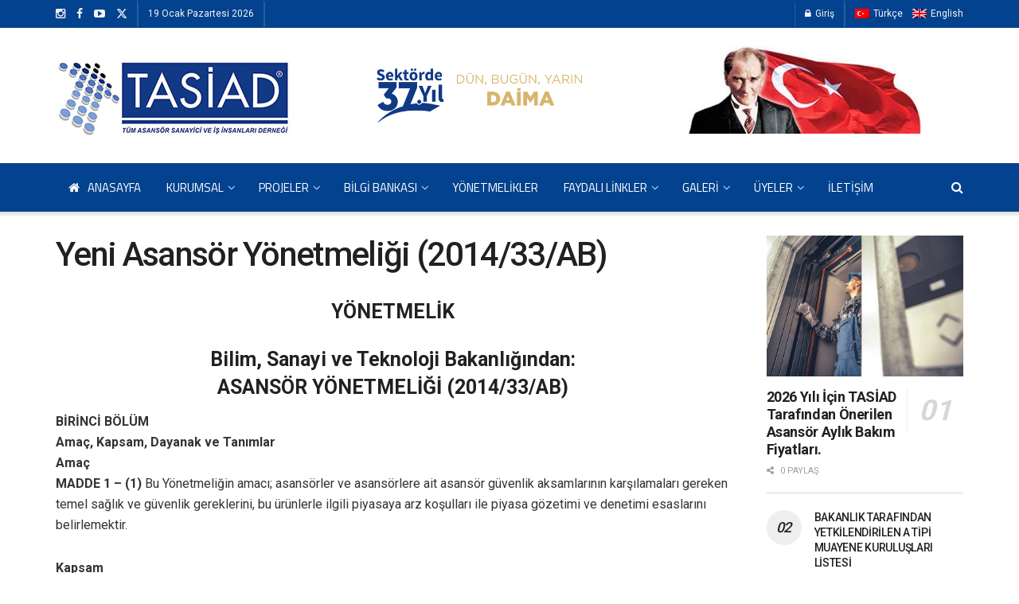

--- FILE ---
content_type: text/html; charset=UTF-8
request_url: https://www.tasiad.org.tr/yeni-asansor-yonetmeligi-201433ab/
body_size: 44072
content:
<!doctype html>
<!--[if lt IE 7]> <html class="no-js lt-ie9 lt-ie8 lt-ie7" lang="tr-TR"> <![endif]-->
<!--[if IE 7]>    <html class="no-js lt-ie9 lt-ie8" lang="tr-TR"> <![endif]-->
<!--[if IE 8]>    <html class="no-js lt-ie9" lang="tr-TR"> <![endif]-->
<!--[if IE 9]>    <html class="no-js lt-ie10" lang="tr-TR"> <![endif]-->
<!--[if gt IE 8]><!--> <html class="no-js" lang="tr-TR"> <!--<![endif]-->
<head>
    <meta http-equiv="Content-Type" content="text/html; charset=UTF-8" />
    <meta name='viewport' content='width=device-width, initial-scale=1, user-scalable=yes' />
    <link rel="profile" href="https://gmpg.org/xfn/11" />
    <link rel="pingback" href="https://www.tasiad.org.tr/xmlrpc.php" />
    <meta name='robots' content='index, follow, max-image-preview:large, max-snippet:-1, max-video-preview:-1' />
	<style>img:is([sizes="auto" i], [sizes^="auto," i]) { contain-intrinsic-size: 3000px 1500px }</style>
	<link rel="alternate" hreflang="tr" href="https://www.tasiad.org.tr/yeni-asansor-yonetmeligi-201433ab/" />
<link rel="alternate" hreflang="en" href="https://www.tasiad.org.tr/en/new-elevator-regulations-201433ab/" />
<link rel="alternate" hreflang="x-default" href="https://www.tasiad.org.tr/yeni-asansor-yonetmeligi-201433ab/" />
<script type="text/javascript">function rgmkInitGoogleMaps(){window.rgmkGoogleMapsCallback=true;try{jQuery(document).trigger("rgmkGoogleMapsLoad")}catch(err){}}</script><meta property="og:type" content="article">
<meta property="og:title" content="Yeni Asansör Yönetmeliği (2014/33/AB)">
<meta property="og:site_name" content="TASİAD | TÜM ASANSÖR SANAYİCİ VE İŞ İNSANLARI DERNEĞİ">
<meta property="og:description" content="YÖNETMELİK Bilim, Sanayi ve Teknoloji Bakanlığından: ASANSÖR YÖNETMELİĞİ (2014/33/AB) BİRİNCİ BÖLÜM Amaç, Kapsam, Dayanak ve Tanımlar Amaç MADDE 1 –">
<meta property="og:url" content="https://www.tasiad.org.tr/yeni-asansor-yonetmeligi-201433ab/">
<meta property="og:locale" content="tr_TR">
<meta property="og:image" content="https://www.tasiad.org.tr/wp-content/uploads/2015/06/resga.png">
<meta property="og:image:height" content="330">
<meta property="og:image:width" content="660">
<meta property="article:published_time" content="2016-06-29T10:24:43+03:00">
<meta property="article:modified_time" content="2016-09-02T05:30:09+03:00">
<meta property="article:section" content="Haberler ve Duyurular">
<meta name="twitter:card" content="summary_large_image">
<meta name="twitter:title" content="Yeni Asansör Yönetmeliği (2014/33/AB)">
<meta name="twitter:description" content="YÖNETMELİK Bilim, Sanayi ve Teknoloji Bakanlığından: ASANSÖR YÖNETMELİĞİ (2014/33/AB) BİRİNCİ BÖLÜM Amaç, Kapsam, Dayanak ve Tanımlar Amaç MADDE 1 –">
<meta name="twitter:url" content="https://www.tasiad.org.tr/yeni-asansor-yonetmeligi-201433ab/">
<meta name="twitter:site" content="">
<meta name="twitter:image" content="https://www.tasiad.org.tr/wp-content/uploads/2015/06/resga.png">
<meta name="twitter:image:width" content="660">
<meta name="twitter:image:height" content="330">
			<script type="text/javascript">
			  var jnews_ajax_url = '/?ajax-request=jnews'
			</script>
			<script type="text/javascript">;window.jnews=window.jnews||{},window.jnews.library=window.jnews.library||{},window.jnews.library=function(){"use strict";var e=this;e.win=window,e.doc=document,e.noop=function(){},e.globalBody=e.doc.getElementsByTagName("body")[0],e.globalBody=e.globalBody?e.globalBody:e.doc,e.win.jnewsDataStorage=e.win.jnewsDataStorage||{_storage:new WeakMap,put:function(e,t,n){this._storage.has(e)||this._storage.set(e,new Map),this._storage.get(e).set(t,n)},get:function(e,t){return this._storage.get(e).get(t)},has:function(e,t){return this._storage.has(e)&&this._storage.get(e).has(t)},remove:function(e,t){var n=this._storage.get(e).delete(t);return 0===!this._storage.get(e).size&&this._storage.delete(e),n}},e.windowWidth=function(){return e.win.innerWidth||e.docEl.clientWidth||e.globalBody.clientWidth},e.windowHeight=function(){return e.win.innerHeight||e.docEl.clientHeight||e.globalBody.clientHeight},e.requestAnimationFrame=e.win.requestAnimationFrame||e.win.webkitRequestAnimationFrame||e.win.mozRequestAnimationFrame||e.win.msRequestAnimationFrame||window.oRequestAnimationFrame||function(e){return setTimeout(e,1e3/60)},e.cancelAnimationFrame=e.win.cancelAnimationFrame||e.win.webkitCancelAnimationFrame||e.win.webkitCancelRequestAnimationFrame||e.win.mozCancelAnimationFrame||e.win.msCancelRequestAnimationFrame||e.win.oCancelRequestAnimationFrame||function(e){clearTimeout(e)},e.classListSupport="classList"in document.createElement("_"),e.hasClass=e.classListSupport?function(e,t){return e.classList.contains(t)}:function(e,t){return e.className.indexOf(t)>=0},e.addClass=e.classListSupport?function(t,n){e.hasClass(t,n)||t.classList.add(n)}:function(t,n){e.hasClass(t,n)||(t.className+=" "+n)},e.removeClass=e.classListSupport?function(t,n){e.hasClass(t,n)&&t.classList.remove(n)}:function(t,n){e.hasClass(t,n)&&(t.className=t.className.replace(n,""))},e.objKeys=function(e){var t=[];for(var n in e)Object.prototype.hasOwnProperty.call(e,n)&&t.push(n);return t},e.isObjectSame=function(e,t){var n=!0;return JSON.stringify(e)!==JSON.stringify(t)&&(n=!1),n},e.extend=function(){for(var e,t,n,o=arguments[0]||{},i=1,a=arguments.length;i<a;i++)if(null!==(e=arguments[i]))for(t in e)o!==(n=e[t])&&void 0!==n&&(o[t]=n);return o},e.dataStorage=e.win.jnewsDataStorage,e.isVisible=function(e){return 0!==e.offsetWidth&&0!==e.offsetHeight||e.getBoundingClientRect().length},e.getHeight=function(e){return e.offsetHeight||e.clientHeight||e.getBoundingClientRect().height},e.getWidth=function(e){return e.offsetWidth||e.clientWidth||e.getBoundingClientRect().width},e.supportsPassive=!1;try{var t=Object.defineProperty({},"passive",{get:function(){e.supportsPassive=!0}});"createEvent"in e.doc?e.win.addEventListener("test",null,t):"fireEvent"in e.doc&&e.win.attachEvent("test",null)}catch(e){}e.passiveOption=!!e.supportsPassive&&{passive:!0},e.setStorage=function(e,t){e="jnews-"+e;var n={expired:Math.floor(((new Date).getTime()+432e5)/1e3)};t=Object.assign(n,t);localStorage.setItem(e,JSON.stringify(t))},e.getStorage=function(e){e="jnews-"+e;var t=localStorage.getItem(e);return null!==t&&0<t.length?JSON.parse(localStorage.getItem(e)):{}},e.expiredStorage=function(){var t,n="jnews-";for(var o in localStorage)o.indexOf(n)>-1&&"undefined"!==(t=e.getStorage(o.replace(n,""))).expired&&t.expired<Math.floor((new Date).getTime()/1e3)&&localStorage.removeItem(o)},e.addEvents=function(t,n,o){for(var i in n){var a=["touchstart","touchmove"].indexOf(i)>=0&&!o&&e.passiveOption;"createEvent"in e.doc?t.addEventListener(i,n[i],a):"fireEvent"in e.doc&&t.attachEvent("on"+i,n[i])}},e.removeEvents=function(t,n){for(var o in n)"createEvent"in e.doc?t.removeEventListener(o,n[o]):"fireEvent"in e.doc&&t.detachEvent("on"+o,n[o])},e.triggerEvents=function(t,n,o){var i;o=o||{detail:null};return"createEvent"in e.doc?(!(i=e.doc.createEvent("CustomEvent")||new CustomEvent(n)).initCustomEvent||i.initCustomEvent(n,!0,!1,o),void t.dispatchEvent(i)):"fireEvent"in e.doc?((i=e.doc.createEventObject()).eventType=n,void t.fireEvent("on"+i.eventType,i)):void 0},e.getParents=function(t,n){void 0===n&&(n=e.doc);for(var o=[],i=t.parentNode,a=!1;!a;)if(i){var r=i;r.querySelectorAll(n).length?a=!0:(o.push(r),i=r.parentNode)}else o=[],a=!0;return o},e.forEach=function(e,t,n){for(var o=0,i=e.length;o<i;o++)t.call(n,e[o],o)},e.getText=function(e){return e.innerText||e.textContent},e.setText=function(e,t){var n="object"==typeof t?t.innerText||t.textContent:t;e.innerText&&(e.innerText=n),e.textContent&&(e.textContent=n)},e.httpBuildQuery=function(t){return e.objKeys(t).reduce(function t(n){var o=arguments.length>1&&void 0!==arguments[1]?arguments[1]:null;return function(i,a){var r=n[a];a=encodeURIComponent(a);var s=o?"".concat(o,"[").concat(a,"]"):a;return null==r||"function"==typeof r?(i.push("".concat(s,"=")),i):["number","boolean","string"].includes(typeof r)?(i.push("".concat(s,"=").concat(encodeURIComponent(r))),i):(i.push(e.objKeys(r).reduce(t(r,s),[]).join("&")),i)}}(t),[]).join("&")},e.get=function(t,n,o,i){return o="function"==typeof o?o:e.noop,e.ajax("GET",t,n,o,i)},e.post=function(t,n,o,i){return o="function"==typeof o?o:e.noop,e.ajax("POST",t,n,o,i)},e.ajax=function(t,n,o,i,a){var r=new XMLHttpRequest,s=n,c=e.httpBuildQuery(o);if(t=-1!=["GET","POST"].indexOf(t)?t:"GET",r.open(t,s+("GET"==t?"?"+c:""),!0),"POST"==t&&r.setRequestHeader("Content-type","application/x-www-form-urlencoded"),r.setRequestHeader("X-Requested-With","XMLHttpRequest"),r.onreadystatechange=function(){4===r.readyState&&200<=r.status&&300>r.status&&"function"==typeof i&&i.call(void 0,r.response)},void 0!==a&&!a){return{xhr:r,send:function(){r.send("POST"==t?c:null)}}}return r.send("POST"==t?c:null),{xhr:r}},e.scrollTo=function(t,n,o){function i(e,t,n){this.start=this.position(),this.change=e-this.start,this.currentTime=0,this.increment=20,this.duration=void 0===n?500:n,this.callback=t,this.finish=!1,this.animateScroll()}return Math.easeInOutQuad=function(e,t,n,o){return(e/=o/2)<1?n/2*e*e+t:-n/2*(--e*(e-2)-1)+t},i.prototype.stop=function(){this.finish=!0},i.prototype.move=function(t){e.doc.documentElement.scrollTop=t,e.globalBody.parentNode.scrollTop=t,e.globalBody.scrollTop=t},i.prototype.position=function(){return e.doc.documentElement.scrollTop||e.globalBody.parentNode.scrollTop||e.globalBody.scrollTop},i.prototype.animateScroll=function(){this.currentTime+=this.increment;var t=Math.easeInOutQuad(this.currentTime,this.start,this.change,this.duration);this.move(t),this.currentTime<this.duration&&!this.finish?e.requestAnimationFrame.call(e.win,this.animateScroll.bind(this)):this.callback&&"function"==typeof this.callback&&this.callback()},new i(t,n,o)},e.unwrap=function(t){var n,o=t;e.forEach(t,(function(e,t){n?n+=e:n=e})),o.replaceWith(n)},e.performance={start:function(e){performance.mark(e+"Start")},stop:function(e){performance.mark(e+"End"),performance.measure(e,e+"Start",e+"End")}},e.fps=function(){var t=0,n=0,o=0;!function(){var i=t=0,a=0,r=0,s=document.getElementById("fpsTable"),c=function(t){void 0===document.getElementsByTagName("body")[0]?e.requestAnimationFrame.call(e.win,(function(){c(t)})):document.getElementsByTagName("body")[0].appendChild(t)};null===s&&((s=document.createElement("div")).style.position="fixed",s.style.top="120px",s.style.left="10px",s.style.width="100px",s.style.height="20px",s.style.border="1px solid black",s.style.fontSize="11px",s.style.zIndex="100000",s.style.backgroundColor="white",s.id="fpsTable",c(s));var l=function(){o++,n=Date.now(),(a=(o/(r=(n-t)/1e3)).toPrecision(2))!=i&&(i=a,s.innerHTML=i+"fps"),1<r&&(t=n,o=0),e.requestAnimationFrame.call(e.win,l)};l()}()},e.instr=function(e,t){for(var n=0;n<t.length;n++)if(-1!==e.toLowerCase().indexOf(t[n].toLowerCase()))return!0},e.winLoad=function(t,n){function o(o){if("complete"===e.doc.readyState||"interactive"===e.doc.readyState)return!o||n?setTimeout(t,n||1):t(o),1}o()||e.addEvents(e.win,{load:o})},e.docReady=function(t,n){function o(o){if("complete"===e.doc.readyState||"interactive"===e.doc.readyState)return!o||n?setTimeout(t,n||1):t(o),1}o()||e.addEvents(e.doc,{DOMContentLoaded:o})},e.fireOnce=function(){e.docReady((function(){e.assets=e.assets||[],e.assets.length&&(e.boot(),e.load_assets())}),50)},e.boot=function(){e.length&&e.doc.querySelectorAll("style[media]").forEach((function(e){"not all"==e.getAttribute("media")&&e.removeAttribute("media")}))},e.create_js=function(t,n){var o=e.doc.createElement("script");switch(o.setAttribute("src",t),n){case"defer":o.setAttribute("defer",!0);break;case"async":o.setAttribute("async",!0);break;case"deferasync":o.setAttribute("defer",!0),o.setAttribute("async",!0)}e.globalBody.appendChild(o)},e.load_assets=function(){"object"==typeof e.assets&&e.forEach(e.assets.slice(0),(function(t,n){var o="";t.defer&&(o+="defer"),t.async&&(o+="async"),e.create_js(t.url,o);var i=e.assets.indexOf(t);i>-1&&e.assets.splice(i,1)})),e.assets=jnewsoption.au_scripts=window.jnewsads=[]},e.setCookie=function(e,t,n){var o="";if(n){var i=new Date;i.setTime(i.getTime()+24*n*60*60*1e3),o="; expires="+i.toUTCString()}document.cookie=e+"="+(t||"")+o+"; path=/"},e.getCookie=function(e){for(var t=e+"=",n=document.cookie.split(";"),o=0;o<n.length;o++){for(var i=n[o];" "==i.charAt(0);)i=i.substring(1,i.length);if(0==i.indexOf(t))return i.substring(t.length,i.length)}return null},e.eraseCookie=function(e){document.cookie=e+"=; Path=/; Expires=Thu, 01 Jan 1970 00:00:01 GMT;"},e.docReady((function(){e.globalBody=e.globalBody==e.doc?e.doc.getElementsByTagName("body")[0]:e.globalBody,e.globalBody=e.globalBody?e.globalBody:e.doc})),e.winLoad((function(){e.winLoad((function(){var t=!1;if(void 0!==window.jnewsadmin)if(void 0!==window.file_version_checker){var n=e.objKeys(window.file_version_checker);n.length?n.forEach((function(e){t||"10.0.4"===window.file_version_checker[e]||(t=!0)})):t=!0}else t=!0;t&&(window.jnewsHelper.getMessage(),window.jnewsHelper.getNotice())}),2500)}))},window.jnews.library=new window.jnews.library;</script>
	<!-- This site is optimized with the Yoast SEO Premium plugin v23.7 (Yoast SEO v24.3) - https://yoast.com/wordpress/plugins/seo/ -->
	<title>Yeni Asansör Yönetmeliği (2014/33/AB) - TASİAD | TÜM ASANSÖR SANAYİCİ VE İŞ İNSANLARI DERNEĞİ</title>
	<link rel="canonical" href="https://www.tasiad.org.tr/yeni-asansor-yonetmeligi-201433ab/" />
	<meta property="og:locale" content="tr_TR" />
	<meta property="og:type" content="article" />
	<meta property="og:title" content="Yeni Asansör Yönetmeliği (2014/33/AB)" />
	<meta property="og:description" content="YÖNETMELİK Bilim, Sanayi ve Teknoloji Bakanlığından: ASANSÖR YÖNETMELİĞİ (2014/33/AB) BİRİNCİ BÖLÜM Amaç, Kapsam, Dayanak ve Tanımlar Amaç MADDE 1 – (1) Bu Yönetmeliğin amacı; asansörler ve asansörlere ait asansör güvenlik aksamlarının karşılamaları gereken temel sağlık ve güvenlik gereklerini, bu ürünlerle ilgili piyasaya arz koşulları ile piyasa gözetimi ve denetimi esaslarını belirlemektir. Kapsam MADDE 2 – [&hellip;]" />
	<meta property="og:url" content="https://www.tasiad.org.tr/yeni-asansor-yonetmeligi-201433ab/" />
	<meta property="og:site_name" content="TASİAD | TÜM ASANSÖR SANAYİCİ VE İŞ İNSANLARI DERNEĞİ" />
	<meta property="article:publisher" content="https://www.facebook.com/tumasansorsanayiciveisadamlaridernegi" />
	<meta property="article:published_time" content="2016-06-29T07:24:43+00:00" />
	<meta property="article:modified_time" content="2016-09-02T02:30:09+00:00" />
	<meta property="og:image" content="https://www.tasiad.org.tr/wp-content/uploads/2015/06/resga.png" />
	<meta property="og:image:width" content="660" />
	<meta property="og:image:height" content="330" />
	<meta property="og:image:type" content="image/png" />
	<meta name="author" content="TASİAD" />
	<meta name="twitter:label1" content="Yazan:" />
	<meta name="twitter:data1" content="TASİAD" />
	<meta name="twitter:label2" content="Tahmini okuma süresi" />
	<meta name="twitter:data2" content="49 dakika" />
	<script type="application/ld+json" class="yoast-schema-graph">{"@context":"https://schema.org","@graph":[{"@type":"Article","@id":"https://www.tasiad.org.tr/yeni-asansor-yonetmeligi-201433ab/#article","isPartOf":{"@id":"https://www.tasiad.org.tr/yeni-asansor-yonetmeligi-201433ab/"},"author":{"name":"TASİAD","@id":"https://www.tasiad.org.tr/#/schema/person/0580e1e85a8e7d40b6be43f74f64beea"},"headline":"Yeni Asansör Yönetmeliği (2014/33/AB)","datePublished":"2016-06-29T07:24:43+00:00","dateModified":"2016-09-02T02:30:09+00:00","mainEntityOfPage":{"@id":"https://www.tasiad.org.tr/yeni-asansor-yonetmeligi-201433ab/"},"wordCount":9892,"commentCount":0,"publisher":{"@id":"https://www.tasiad.org.tr/#organization"},"image":{"@id":"https://www.tasiad.org.tr/yeni-asansor-yonetmeligi-201433ab/#primaryimage"},"thumbnailUrl":"https://www.tasiad.org.tr/wp-content/uploads/2015/06/resga.png","articleSection":["Haberler ve Duyurular"],"inLanguage":"tr","potentialAction":[{"@type":"CommentAction","name":"Comment","target":["https://www.tasiad.org.tr/yeni-asansor-yonetmeligi-201433ab/#respond"]}]},{"@type":"WebPage","@id":"https://www.tasiad.org.tr/yeni-asansor-yonetmeligi-201433ab/","url":"https://www.tasiad.org.tr/yeni-asansor-yonetmeligi-201433ab/","name":"Yeni Asansör Yönetmeliği (2014/33/AB) - TASİAD | TÜM ASANSÖR SANAYİCİ VE İŞ İNSANLARI DERNEĞİ","isPartOf":{"@id":"https://www.tasiad.org.tr/#website"},"primaryImageOfPage":{"@id":"https://www.tasiad.org.tr/yeni-asansor-yonetmeligi-201433ab/#primaryimage"},"image":{"@id":"https://www.tasiad.org.tr/yeni-asansor-yonetmeligi-201433ab/#primaryimage"},"thumbnailUrl":"https://www.tasiad.org.tr/wp-content/uploads/2015/06/resga.png","datePublished":"2016-06-29T07:24:43+00:00","dateModified":"2016-09-02T02:30:09+00:00","breadcrumb":{"@id":"https://www.tasiad.org.tr/yeni-asansor-yonetmeligi-201433ab/#breadcrumb"},"inLanguage":"tr","potentialAction":[{"@type":"ReadAction","target":["https://www.tasiad.org.tr/yeni-asansor-yonetmeligi-201433ab/"]}]},{"@type":"ImageObject","inLanguage":"tr","@id":"https://www.tasiad.org.tr/yeni-asansor-yonetmeligi-201433ab/#primaryimage","url":"https://www.tasiad.org.tr/wp-content/uploads/2015/06/resga.png","contentUrl":"https://www.tasiad.org.tr/wp-content/uploads/2015/06/resga.png","width":660,"height":330},{"@type":"BreadcrumbList","@id":"https://www.tasiad.org.tr/yeni-asansor-yonetmeligi-201433ab/#breadcrumb","itemListElement":[{"@type":"ListItem","position":1,"name":"Ana Sayfa","item":"https://www.tasiad.org.tr/"},{"@type":"ListItem","position":2,"name":"Yeni Asansör Yönetmeliği (2014/33/AB)"}]},{"@type":"WebSite","@id":"https://www.tasiad.org.tr/#website","url":"https://www.tasiad.org.tr/","name":"TASİAD | TÜM ASANSÖR SANAYİCİ VE İŞ İNSANLARI DERNEĞİ","description":"","publisher":{"@id":"https://www.tasiad.org.tr/#organization"},"potentialAction":[{"@type":"SearchAction","target":{"@type":"EntryPoint","urlTemplate":"https://www.tasiad.org.tr/?s={search_term_string}"},"query-input":{"@type":"PropertyValueSpecification","valueRequired":true,"valueName":"search_term_string"}}],"inLanguage":"tr"},{"@type":"Organization","@id":"https://www.tasiad.org.tr/#organization","name":"TASİAD | TÜM ASANSÖR SANAYİCİ VE İŞ İNSANLARI DERNEĞİ","url":"https://www.tasiad.org.tr/","logo":{"@type":"ImageObject","inLanguage":"tr","@id":"https://www.tasiad.org.tr/#/schema/logo/image/","url":"https://www.tasiad.org.tr/wp-content/uploads/2019/02/yeni-logo-yatay-2x.jpg","contentUrl":"https://www.tasiad.org.tr/wp-content/uploads/2019/02/yeni-logo-yatay-2x.jpg","width":600,"height":211,"caption":"TASİAD | TÜM ASANSÖR SANAYİCİ VE İŞ İNSANLARI DERNEĞİ"},"image":{"@id":"https://www.tasiad.org.tr/#/schema/logo/image/"},"sameAs":["https://www.facebook.com/tumasansorsanayiciveisadamlaridernegi","https://x.com/tasiaddernegi"]},{"@type":"Person","@id":"https://www.tasiad.org.tr/#/schema/person/0580e1e85a8e7d40b6be43f74f64beea","name":"TASİAD","image":{"@type":"ImageObject","inLanguage":"tr","@id":"https://www.tasiad.org.tr/#/schema/person/image/","url":"https://secure.gravatar.com/avatar/c42ed1e5519b7b754b294a22e112c1c8?s=96&d=mm&r=g","contentUrl":"https://secure.gravatar.com/avatar/c42ed1e5519b7b754b294a22e112c1c8?s=96&d=mm&r=g","caption":"TASİAD"}}]}</script>
	<!-- / Yoast SEO Premium plugin. -->


<link rel='dns-prefetch' href='//www.googletagmanager.com' />
<link rel='dns-prefetch' href='//fonts.googleapis.com' />
<link rel='preconnect' href='https://fonts.gstatic.com' />
<link rel="alternate" type="application/rss+xml" title="TASİAD | TÜM ASANSÖR SANAYİCİ VE İŞ İNSANLARI DERNEĞİ &raquo; akışı" href="https://www.tasiad.org.tr/feed/" />
<link rel="alternate" type="application/rss+xml" title="TASİAD | TÜM ASANSÖR SANAYİCİ VE İŞ İNSANLARI DERNEĞİ &raquo; yorum akışı" href="https://www.tasiad.org.tr/comments/feed/" />
<link rel="alternate" type="application/rss+xml" title="TASİAD | TÜM ASANSÖR SANAYİCİ VE İŞ İNSANLARI DERNEĞİ &raquo; Yeni Asansör Yönetmeliği (2014/33/AB) yorum akışı" href="https://www.tasiad.org.tr/yeni-asansor-yonetmeligi-201433ab/feed/" />
<script type="text/javascript">
/* <![CDATA[ */
window._wpemojiSettings = {"baseUrl":"https:\/\/s.w.org\/images\/core\/emoji\/15.0.3\/72x72\/","ext":".png","svgUrl":"https:\/\/s.w.org\/images\/core\/emoji\/15.0.3\/svg\/","svgExt":".svg","source":{"concatemoji":"https:\/\/www.tasiad.org.tr\/wp-includes\/js\/wp-emoji-release.min.js?ver=6.7.3"}};
/*! This file is auto-generated */
!function(i,n){var o,s,e;function c(e){try{var t={supportTests:e,timestamp:(new Date).valueOf()};sessionStorage.setItem(o,JSON.stringify(t))}catch(e){}}function p(e,t,n){e.clearRect(0,0,e.canvas.width,e.canvas.height),e.fillText(t,0,0);var t=new Uint32Array(e.getImageData(0,0,e.canvas.width,e.canvas.height).data),r=(e.clearRect(0,0,e.canvas.width,e.canvas.height),e.fillText(n,0,0),new Uint32Array(e.getImageData(0,0,e.canvas.width,e.canvas.height).data));return t.every(function(e,t){return e===r[t]})}function u(e,t,n){switch(t){case"flag":return n(e,"\ud83c\udff3\ufe0f\u200d\u26a7\ufe0f","\ud83c\udff3\ufe0f\u200b\u26a7\ufe0f")?!1:!n(e,"\ud83c\uddfa\ud83c\uddf3","\ud83c\uddfa\u200b\ud83c\uddf3")&&!n(e,"\ud83c\udff4\udb40\udc67\udb40\udc62\udb40\udc65\udb40\udc6e\udb40\udc67\udb40\udc7f","\ud83c\udff4\u200b\udb40\udc67\u200b\udb40\udc62\u200b\udb40\udc65\u200b\udb40\udc6e\u200b\udb40\udc67\u200b\udb40\udc7f");case"emoji":return!n(e,"\ud83d\udc26\u200d\u2b1b","\ud83d\udc26\u200b\u2b1b")}return!1}function f(e,t,n){var r="undefined"!=typeof WorkerGlobalScope&&self instanceof WorkerGlobalScope?new OffscreenCanvas(300,150):i.createElement("canvas"),a=r.getContext("2d",{willReadFrequently:!0}),o=(a.textBaseline="top",a.font="600 32px Arial",{});return e.forEach(function(e){o[e]=t(a,e,n)}),o}function t(e){var t=i.createElement("script");t.src=e,t.defer=!0,i.head.appendChild(t)}"undefined"!=typeof Promise&&(o="wpEmojiSettingsSupports",s=["flag","emoji"],n.supports={everything:!0,everythingExceptFlag:!0},e=new Promise(function(e){i.addEventListener("DOMContentLoaded",e,{once:!0})}),new Promise(function(t){var n=function(){try{var e=JSON.parse(sessionStorage.getItem(o));if("object"==typeof e&&"number"==typeof e.timestamp&&(new Date).valueOf()<e.timestamp+604800&&"object"==typeof e.supportTests)return e.supportTests}catch(e){}return null}();if(!n){if("undefined"!=typeof Worker&&"undefined"!=typeof OffscreenCanvas&&"undefined"!=typeof URL&&URL.createObjectURL&&"undefined"!=typeof Blob)try{var e="postMessage("+f.toString()+"("+[JSON.stringify(s),u.toString(),p.toString()].join(",")+"));",r=new Blob([e],{type:"text/javascript"}),a=new Worker(URL.createObjectURL(r),{name:"wpTestEmojiSupports"});return void(a.onmessage=function(e){c(n=e.data),a.terminate(),t(n)})}catch(e){}c(n=f(s,u,p))}t(n)}).then(function(e){for(var t in e)n.supports[t]=e[t],n.supports.everything=n.supports.everything&&n.supports[t],"flag"!==t&&(n.supports.everythingExceptFlag=n.supports.everythingExceptFlag&&n.supports[t]);n.supports.everythingExceptFlag=n.supports.everythingExceptFlag&&!n.supports.flag,n.DOMReady=!1,n.readyCallback=function(){n.DOMReady=!0}}).then(function(){return e}).then(function(){var e;n.supports.everything||(n.readyCallback(),(e=n.source||{}).concatemoji?t(e.concatemoji):e.wpemoji&&e.twemoji&&(t(e.twemoji),t(e.wpemoji)))}))}((window,document),window._wpemojiSettings);
/* ]]> */
</script>
<link rel='stylesheet' id='doviz_main_style-css' href='https://www.tasiad.org.tr/wp-content/plugins/doviz-bilgileri/doviz-style.css?ver=2.3' type='text/css' media='all' />
<style id='wp-emoji-styles-inline-css' type='text/css'>

	img.wp-smiley, img.emoji {
		display: inline !important;
		border: none !important;
		box-shadow: none !important;
		height: 1em !important;
		width: 1em !important;
		margin: 0 0.07em !important;
		vertical-align: -0.1em !important;
		background: none !important;
		padding: 0 !important;
	}
</style>
<link rel='stylesheet' id='wp-block-library-css' href='https://www.tasiad.org.tr/wp-includes/css/dist/block-library/style.min.css?ver=6.7.3' type='text/css' media='all' />
<style id='classic-theme-styles-inline-css' type='text/css'>
/*! This file is auto-generated */
.wp-block-button__link{color:#fff;background-color:#32373c;border-radius:9999px;box-shadow:none;text-decoration:none;padding:calc(.667em + 2px) calc(1.333em + 2px);font-size:1.125em}.wp-block-file__button{background:#32373c;color:#fff;text-decoration:none}
</style>
<style id='global-styles-inline-css' type='text/css'>
:root{--wp--preset--aspect-ratio--square: 1;--wp--preset--aspect-ratio--4-3: 4/3;--wp--preset--aspect-ratio--3-4: 3/4;--wp--preset--aspect-ratio--3-2: 3/2;--wp--preset--aspect-ratio--2-3: 2/3;--wp--preset--aspect-ratio--16-9: 16/9;--wp--preset--aspect-ratio--9-16: 9/16;--wp--preset--color--black: #000000;--wp--preset--color--cyan-bluish-gray: #abb8c3;--wp--preset--color--white: #ffffff;--wp--preset--color--pale-pink: #f78da7;--wp--preset--color--vivid-red: #cf2e2e;--wp--preset--color--luminous-vivid-orange: #ff6900;--wp--preset--color--luminous-vivid-amber: #fcb900;--wp--preset--color--light-green-cyan: #7bdcb5;--wp--preset--color--vivid-green-cyan: #00d084;--wp--preset--color--pale-cyan-blue: #8ed1fc;--wp--preset--color--vivid-cyan-blue: #0693e3;--wp--preset--color--vivid-purple: #9b51e0;--wp--preset--gradient--vivid-cyan-blue-to-vivid-purple: linear-gradient(135deg,rgba(6,147,227,1) 0%,rgb(155,81,224) 100%);--wp--preset--gradient--light-green-cyan-to-vivid-green-cyan: linear-gradient(135deg,rgb(122,220,180) 0%,rgb(0,208,130) 100%);--wp--preset--gradient--luminous-vivid-amber-to-luminous-vivid-orange: linear-gradient(135deg,rgba(252,185,0,1) 0%,rgba(255,105,0,1) 100%);--wp--preset--gradient--luminous-vivid-orange-to-vivid-red: linear-gradient(135deg,rgba(255,105,0,1) 0%,rgb(207,46,46) 100%);--wp--preset--gradient--very-light-gray-to-cyan-bluish-gray: linear-gradient(135deg,rgb(238,238,238) 0%,rgb(169,184,195) 100%);--wp--preset--gradient--cool-to-warm-spectrum: linear-gradient(135deg,rgb(74,234,220) 0%,rgb(151,120,209) 20%,rgb(207,42,186) 40%,rgb(238,44,130) 60%,rgb(251,105,98) 80%,rgb(254,248,76) 100%);--wp--preset--gradient--blush-light-purple: linear-gradient(135deg,rgb(255,206,236) 0%,rgb(152,150,240) 100%);--wp--preset--gradient--blush-bordeaux: linear-gradient(135deg,rgb(254,205,165) 0%,rgb(254,45,45) 50%,rgb(107,0,62) 100%);--wp--preset--gradient--luminous-dusk: linear-gradient(135deg,rgb(255,203,112) 0%,rgb(199,81,192) 50%,rgb(65,88,208) 100%);--wp--preset--gradient--pale-ocean: linear-gradient(135deg,rgb(255,245,203) 0%,rgb(182,227,212) 50%,rgb(51,167,181) 100%);--wp--preset--gradient--electric-grass: linear-gradient(135deg,rgb(202,248,128) 0%,rgb(113,206,126) 100%);--wp--preset--gradient--midnight: linear-gradient(135deg,rgb(2,3,129) 0%,rgb(40,116,252) 100%);--wp--preset--font-size--small: 13px;--wp--preset--font-size--medium: 20px;--wp--preset--font-size--large: 36px;--wp--preset--font-size--x-large: 42px;--wp--preset--spacing--20: 0.44rem;--wp--preset--spacing--30: 0.67rem;--wp--preset--spacing--40: 1rem;--wp--preset--spacing--50: 1.5rem;--wp--preset--spacing--60: 2.25rem;--wp--preset--spacing--70: 3.38rem;--wp--preset--spacing--80: 5.06rem;--wp--preset--shadow--natural: 6px 6px 9px rgba(0, 0, 0, 0.2);--wp--preset--shadow--deep: 12px 12px 50px rgba(0, 0, 0, 0.4);--wp--preset--shadow--sharp: 6px 6px 0px rgba(0, 0, 0, 0.2);--wp--preset--shadow--outlined: 6px 6px 0px -3px rgba(255, 255, 255, 1), 6px 6px rgba(0, 0, 0, 1);--wp--preset--shadow--crisp: 6px 6px 0px rgba(0, 0, 0, 1);}:where(.is-layout-flex){gap: 0.5em;}:where(.is-layout-grid){gap: 0.5em;}body .is-layout-flex{display: flex;}.is-layout-flex{flex-wrap: wrap;align-items: center;}.is-layout-flex > :is(*, div){margin: 0;}body .is-layout-grid{display: grid;}.is-layout-grid > :is(*, div){margin: 0;}:where(.wp-block-columns.is-layout-flex){gap: 2em;}:where(.wp-block-columns.is-layout-grid){gap: 2em;}:where(.wp-block-post-template.is-layout-flex){gap: 1.25em;}:where(.wp-block-post-template.is-layout-grid){gap: 1.25em;}.has-black-color{color: var(--wp--preset--color--black) !important;}.has-cyan-bluish-gray-color{color: var(--wp--preset--color--cyan-bluish-gray) !important;}.has-white-color{color: var(--wp--preset--color--white) !important;}.has-pale-pink-color{color: var(--wp--preset--color--pale-pink) !important;}.has-vivid-red-color{color: var(--wp--preset--color--vivid-red) !important;}.has-luminous-vivid-orange-color{color: var(--wp--preset--color--luminous-vivid-orange) !important;}.has-luminous-vivid-amber-color{color: var(--wp--preset--color--luminous-vivid-amber) !important;}.has-light-green-cyan-color{color: var(--wp--preset--color--light-green-cyan) !important;}.has-vivid-green-cyan-color{color: var(--wp--preset--color--vivid-green-cyan) !important;}.has-pale-cyan-blue-color{color: var(--wp--preset--color--pale-cyan-blue) !important;}.has-vivid-cyan-blue-color{color: var(--wp--preset--color--vivid-cyan-blue) !important;}.has-vivid-purple-color{color: var(--wp--preset--color--vivid-purple) !important;}.has-black-background-color{background-color: var(--wp--preset--color--black) !important;}.has-cyan-bluish-gray-background-color{background-color: var(--wp--preset--color--cyan-bluish-gray) !important;}.has-white-background-color{background-color: var(--wp--preset--color--white) !important;}.has-pale-pink-background-color{background-color: var(--wp--preset--color--pale-pink) !important;}.has-vivid-red-background-color{background-color: var(--wp--preset--color--vivid-red) !important;}.has-luminous-vivid-orange-background-color{background-color: var(--wp--preset--color--luminous-vivid-orange) !important;}.has-luminous-vivid-amber-background-color{background-color: var(--wp--preset--color--luminous-vivid-amber) !important;}.has-light-green-cyan-background-color{background-color: var(--wp--preset--color--light-green-cyan) !important;}.has-vivid-green-cyan-background-color{background-color: var(--wp--preset--color--vivid-green-cyan) !important;}.has-pale-cyan-blue-background-color{background-color: var(--wp--preset--color--pale-cyan-blue) !important;}.has-vivid-cyan-blue-background-color{background-color: var(--wp--preset--color--vivid-cyan-blue) !important;}.has-vivid-purple-background-color{background-color: var(--wp--preset--color--vivid-purple) !important;}.has-black-border-color{border-color: var(--wp--preset--color--black) !important;}.has-cyan-bluish-gray-border-color{border-color: var(--wp--preset--color--cyan-bluish-gray) !important;}.has-white-border-color{border-color: var(--wp--preset--color--white) !important;}.has-pale-pink-border-color{border-color: var(--wp--preset--color--pale-pink) !important;}.has-vivid-red-border-color{border-color: var(--wp--preset--color--vivid-red) !important;}.has-luminous-vivid-orange-border-color{border-color: var(--wp--preset--color--luminous-vivid-orange) !important;}.has-luminous-vivid-amber-border-color{border-color: var(--wp--preset--color--luminous-vivid-amber) !important;}.has-light-green-cyan-border-color{border-color: var(--wp--preset--color--light-green-cyan) !important;}.has-vivid-green-cyan-border-color{border-color: var(--wp--preset--color--vivid-green-cyan) !important;}.has-pale-cyan-blue-border-color{border-color: var(--wp--preset--color--pale-cyan-blue) !important;}.has-vivid-cyan-blue-border-color{border-color: var(--wp--preset--color--vivid-cyan-blue) !important;}.has-vivid-purple-border-color{border-color: var(--wp--preset--color--vivid-purple) !important;}.has-vivid-cyan-blue-to-vivid-purple-gradient-background{background: var(--wp--preset--gradient--vivid-cyan-blue-to-vivid-purple) !important;}.has-light-green-cyan-to-vivid-green-cyan-gradient-background{background: var(--wp--preset--gradient--light-green-cyan-to-vivid-green-cyan) !important;}.has-luminous-vivid-amber-to-luminous-vivid-orange-gradient-background{background: var(--wp--preset--gradient--luminous-vivid-amber-to-luminous-vivid-orange) !important;}.has-luminous-vivid-orange-to-vivid-red-gradient-background{background: var(--wp--preset--gradient--luminous-vivid-orange-to-vivid-red) !important;}.has-very-light-gray-to-cyan-bluish-gray-gradient-background{background: var(--wp--preset--gradient--very-light-gray-to-cyan-bluish-gray) !important;}.has-cool-to-warm-spectrum-gradient-background{background: var(--wp--preset--gradient--cool-to-warm-spectrum) !important;}.has-blush-light-purple-gradient-background{background: var(--wp--preset--gradient--blush-light-purple) !important;}.has-blush-bordeaux-gradient-background{background: var(--wp--preset--gradient--blush-bordeaux) !important;}.has-luminous-dusk-gradient-background{background: var(--wp--preset--gradient--luminous-dusk) !important;}.has-pale-ocean-gradient-background{background: var(--wp--preset--gradient--pale-ocean) !important;}.has-electric-grass-gradient-background{background: var(--wp--preset--gradient--electric-grass) !important;}.has-midnight-gradient-background{background: var(--wp--preset--gradient--midnight) !important;}.has-small-font-size{font-size: var(--wp--preset--font-size--small) !important;}.has-medium-font-size{font-size: var(--wp--preset--font-size--medium) !important;}.has-large-font-size{font-size: var(--wp--preset--font-size--large) !important;}.has-x-large-font-size{font-size: var(--wp--preset--font-size--x-large) !important;}
:where(.wp-block-post-template.is-layout-flex){gap: 1.25em;}:where(.wp-block-post-template.is-layout-grid){gap: 1.25em;}
:where(.wp-block-columns.is-layout-flex){gap: 2em;}:where(.wp-block-columns.is-layout-grid){gap: 2em;}
:root :where(.wp-block-pullquote){font-size: 1.5em;line-height: 1.6;}
</style>
<link rel='stylesheet' id='contact-form-7-css' href='https://www.tasiad.org.tr/wp-content/plugins/contact-form-7/includes/css/styles.css?ver=6.0.3' type='text/css' media='all' />
<link rel='stylesheet' id='wpml-legacy-horizontal-list-0-css' href='https://www.tasiad.org.tr/wp-content/plugins/sitepress-multilingual-cms/templates/language-switchers/legacy-list-horizontal/style.min.css?ver=1' type='text/css' media='all' />
<style id='wpml-legacy-horizontal-list-0-inline-css' type='text/css'>
.wpml-ls-statics-shortcode_actions{background-color:#ffffff;}.wpml-ls-statics-shortcode_actions, .wpml-ls-statics-shortcode_actions .wpml-ls-sub-menu, .wpml-ls-statics-shortcode_actions a {border-color:#ffffff;}.wpml-ls-statics-shortcode_actions a, .wpml-ls-statics-shortcode_actions .wpml-ls-sub-menu a, .wpml-ls-statics-shortcode_actions .wpml-ls-sub-menu a:link, .wpml-ls-statics-shortcode_actions li:not(.wpml-ls-current-language) .wpml-ls-link, .wpml-ls-statics-shortcode_actions li:not(.wpml-ls-current-language) .wpml-ls-link:link {color:#444444;background-color:#ffffff;}.wpml-ls-statics-shortcode_actions a, .wpml-ls-statics-shortcode_actions .wpml-ls-sub-menu a:hover,.wpml-ls-statics-shortcode_actions .wpml-ls-sub-menu a:focus, .wpml-ls-statics-shortcode_actions .wpml-ls-sub-menu a:link:hover, .wpml-ls-statics-shortcode_actions .wpml-ls-sub-menu a:link:focus {color:#000000;background-color:#ffffff;}.wpml-ls-statics-shortcode_actions .wpml-ls-current-language > a {color:#7c7c7c;background-color:#ffffff;}.wpml-ls-statics-shortcode_actions .wpml-ls-current-language:hover>a, .wpml-ls-statics-shortcode_actions .wpml-ls-current-language>a:focus {color:#000000;background-color:#ffffff;}
</style>
<link rel='stylesheet' id='js_composer_front-css' href='https://www.tasiad.org.tr/wp-content/plugins/js_composer/assets/css/js_composer.min.css?ver=8.1' type='text/css' media='all' />
<link rel='stylesheet' id='slb_core-css' href='https://www.tasiad.org.tr/wp-content/plugins/simple-lightbox/client/css/app.css?ver=2.9.4' type='text/css' media='all' />
<link rel='stylesheet' id='jeg_customizer_font-css' href='//fonts.googleapis.com/css?family=Roboto%3Aregular%2C500%2C700%2C500%2Cregular%7CTitillium+Web%3Aregular&#038;display=swap&#038;ver=1.3.0' type='text/css' media='all' />
<link rel='stylesheet' id='jnews-frontend-css' href='https://www.tasiad.org.tr/wp-content/themes/jnews/assets/dist/frontend.min.css?ver=11.6.8' type='text/css' media='all' />
<link rel='stylesheet' id='jnews-js-composer-css' href='https://www.tasiad.org.tr/wp-content/themes/jnews/assets/css/js-composer-frontend.css?ver=11.6.8' type='text/css' media='all' />
<link rel='stylesheet' id='jnews-style-css' href='https://www.tasiad.org.tr/wp-content/themes/jnews/style.css?ver=11.6.8' type='text/css' media='all' />
<link rel='stylesheet' id='jnews-darkmode-css' href='https://www.tasiad.org.tr/wp-content/themes/jnews/assets/css/darkmode.css?ver=11.6.8' type='text/css' media='all' />
<link rel='stylesheet' id='bsf-Defaults-css' href='https://www.tasiad.org.tr/wp-content/uploads/smile_fonts/Defaults/Defaults.css?ver=3.19.15' type='text/css' media='all' />
<link rel='stylesheet' id='jnews-select-share-css' href='https://www.tasiad.org.tr/wp-content/plugins/jnews-social-share/assets/css/plugin.css' type='text/css' media='all' />
<link rel='stylesheet' id='jnews-weather-style-css' href='https://www.tasiad.org.tr/wp-content/plugins/jnews-weather/assets/css/plugin.css?ver=11.0.2' type='text/css' media='all' />
<link rel='stylesheet' id='sabai-css' href='https://www.tasiad.org.tr/wp-content/plugins/sabai/assets/css/main.min.css?ver=1.4.17' type='text/css' media='all' />
<link rel='stylesheet' id='sabai-font-awesome-css' href='https://www.tasiad.org.tr/wp-content/plugins/sabai/assets/css/font-awesome.min.css?ver=1.4.17' type='text/css' media='all' />
<link rel='stylesheet' id='sabai-googlemaps-css' href='https://www.tasiad.org.tr/wp-content/plugins/sabai-googlemaps/assets/css/main.min.css?ver=1.4.17' type='text/css' media='all' />
<link rel='stylesheet' id='sabai-directory-css' href='https://www.tasiad.org.tr/wp-content/plugins/sabai-directory/assets/css/main.min.css?ver=1.4.17' type='text/css' media='all' />
<script type="text/javascript" src="https://www.tasiad.org.tr/wp-includes/js/jquery/jquery.min.js?ver=3.7.1" id="jquery-core-js"></script>
<script type="text/javascript" src="https://www.tasiad.org.tr/wp-includes/js/jquery/jquery-migrate.min.js?ver=3.4.1" id="jquery-migrate-js"></script>

<!-- Site Kit tarafından eklenen Google etiketi (gtag.js) snippet&#039;i -->

<!-- Google Analytics snippet added by Site Kit -->
<script type="text/javascript" src="https://www.googletagmanager.com/gtag/js?id=GT-T5MQFTT" id="google_gtagjs-js" async></script>
<script type="text/javascript" id="google_gtagjs-js-after">
/* <![CDATA[ */
window.dataLayer = window.dataLayer || [];function gtag(){dataLayer.push(arguments);}
gtag("set","linker",{"domains":["www.tasiad.org.tr"]});
gtag("js", new Date());
gtag("set", "developer_id.dZTNiMT", true);
gtag("config", "GT-T5MQFTT");
/* ]]> */
</script>

<!-- Site Kit tarafından eklenen Google etiketi (gtag.js) snippet&#039;ini sonlandırın -->
<script></script><link rel="https://api.w.org/" href="https://www.tasiad.org.tr/wp-json/" /><link rel="alternate" title="JSON" type="application/json" href="https://www.tasiad.org.tr/wp-json/wp/v2/posts/3024" /><link rel="EditURI" type="application/rsd+xml" title="RSD" href="https://www.tasiad.org.tr/xmlrpc.php?rsd" />
<meta name="generator" content="WordPress 6.7.3" />
<link rel='shortlink' href='https://www.tasiad.org.tr/?p=3024' />
<link rel="alternate" title="oEmbed (JSON)" type="application/json+oembed" href="https://www.tasiad.org.tr/wp-json/oembed/1.0/embed?url=https%3A%2F%2Fwww.tasiad.org.tr%2Fyeni-asansor-yonetmeligi-201433ab%2F" />
<link rel="alternate" title="oEmbed (XML)" type="text/xml+oembed" href="https://www.tasiad.org.tr/wp-json/oembed/1.0/embed?url=https%3A%2F%2Fwww.tasiad.org.tr%2Fyeni-asansor-yonetmeligi-201433ab%2F&#038;format=xml" />
<meta name="generator" content="WPML ver:4.6.7 stt:1,53;" />
<meta name="generator" content="Site Kit by Google 1.144.0" /><meta name="generator" content="Powered by WPBakery Page Builder - drag and drop page builder for WordPress."/>
<link rel="icon" href="https://www.tasiad.org.tr/wp-content/uploads/2014/05/favicon.png" sizes="32x32" />
<link rel="icon" href="https://www.tasiad.org.tr/wp-content/uploads/2014/05/favicon.png" sizes="192x192" />
<link rel="apple-touch-icon" href="https://www.tasiad.org.tr/wp-content/uploads/2014/05/favicon.png" />
<meta name="msapplication-TileImage" content="https://www.tasiad.org.tr/wp-content/uploads/2014/05/favicon.png" />
<style id="jeg_dynamic_css" type="text/css" data-type="jeg_custom-css">body { --j-accent-color : #03428e; } a, .jeg_menu_style_5>li>a:hover, .jeg_menu_style_5>li.sfHover>a, .jeg_menu_style_5>li.current-menu-item>a, .jeg_menu_style_5>li.current-menu-ancestor>a, .jeg_navbar .jeg_menu:not(.jeg_main_menu)>li>a:hover, .jeg_midbar .jeg_menu:not(.jeg_main_menu)>li>a:hover, .jeg_side_tabs li.active, .jeg_block_heading_5 strong, .jeg_block_heading_6 strong, .jeg_block_heading_7 strong, .jeg_block_heading_8 strong, .jeg_subcat_list li a:hover, .jeg_subcat_list li button:hover, .jeg_pl_lg_7 .jeg_thumb .jeg_post_category a, .jeg_pl_xs_2:before, .jeg_pl_xs_4 .jeg_postblock_content:before, .jeg_postblock .jeg_post_title a:hover, .jeg_hero_style_6 .jeg_post_title a:hover, .jeg_sidefeed .jeg_pl_xs_3 .jeg_post_title a:hover, .widget_jnews_popular .jeg_post_title a:hover, .jeg_meta_author a, .widget_archive li a:hover, .widget_pages li a:hover, .widget_meta li a:hover, .widget_recent_entries li a:hover, .widget_rss li a:hover, .widget_rss cite, .widget_categories li a:hover, .widget_categories li.current-cat>a, #breadcrumbs a:hover, .jeg_share_count .counts, .commentlist .bypostauthor>.comment-body>.comment-author>.fn, span.required, .jeg_review_title, .bestprice .price, .authorlink a:hover, .jeg_vertical_playlist .jeg_video_playlist_play_icon, .jeg_vertical_playlist .jeg_video_playlist_item.active .jeg_video_playlist_thumbnail:before, .jeg_horizontal_playlist .jeg_video_playlist_play, .woocommerce li.product .pricegroup .button, .widget_display_forums li a:hover, .widget_display_topics li:before, .widget_display_replies li:before, .widget_display_views li:before, .bbp-breadcrumb a:hover, .jeg_mobile_menu li.sfHover>a, .jeg_mobile_menu li a:hover, .split-template-6 .pagenum, .jeg_mobile_menu_style_5>li>a:hover, .jeg_mobile_menu_style_5>li.sfHover>a, .jeg_mobile_menu_style_5>li.current-menu-item>a, .jeg_mobile_menu_style_5>li.current-menu-ancestor>a, .jeg_mobile_menu.jeg_menu_dropdown li.open > div > a { color : #03428e; } .jeg_menu_style_1>li>a:before, .jeg_menu_style_2>li>a:before, .jeg_menu_style_3>li>a:before, .jeg_side_toggle, .jeg_slide_caption .jeg_post_category a, .jeg_slider_type_1_wrapper .tns-controls button.tns-next, .jeg_block_heading_1 .jeg_block_title span, .jeg_block_heading_2 .jeg_block_title span, .jeg_block_heading_3, .jeg_block_heading_4 .jeg_block_title span, .jeg_block_heading_6:after, .jeg_pl_lg_box .jeg_post_category a, .jeg_pl_md_box .jeg_post_category a, .jeg_readmore:hover, .jeg_thumb .jeg_post_category a, .jeg_block_loadmore a:hover, .jeg_postblock.alt .jeg_block_loadmore a:hover, .jeg_block_loadmore a.active, .jeg_postblock_carousel_2 .jeg_post_category a, .jeg_heroblock .jeg_post_category a, .jeg_pagenav_1 .page_number.active, .jeg_pagenav_1 .page_number.active:hover, input[type="submit"], .btn, .button, .widget_tag_cloud a:hover, .popularpost_item:hover .jeg_post_title a:before, .jeg_splitpost_4 .page_nav, .jeg_splitpost_5 .page_nav, .jeg_post_via a:hover, .jeg_post_source a:hover, .jeg_post_tags a:hover, .comment-reply-title small a:before, .comment-reply-title small a:after, .jeg_storelist .productlink, .authorlink li.active a:before, .jeg_footer.dark .socials_widget:not(.nobg) a:hover .fa, div.jeg_breakingnews_title, .jeg_overlay_slider_bottom_wrapper .tns-controls button, .jeg_overlay_slider_bottom_wrapper .tns-controls button:hover, .jeg_vertical_playlist .jeg_video_playlist_current, .woocommerce span.onsale, .woocommerce #respond input#submit:hover, .woocommerce a.button:hover, .woocommerce button.button:hover, .woocommerce input.button:hover, .woocommerce #respond input#submit.alt, .woocommerce a.button.alt, .woocommerce button.button.alt, .woocommerce input.button.alt, .jeg_popup_post .caption, .jeg_footer.dark input[type="submit"], .jeg_footer.dark .btn, .jeg_footer.dark .button, .footer_widget.widget_tag_cloud a:hover, .jeg_inner_content .content-inner .jeg_post_category a:hover, #buddypress .standard-form button, #buddypress a.button, #buddypress input[type="submit"], #buddypress input[type="button"], #buddypress input[type="reset"], #buddypress ul.button-nav li a, #buddypress .generic-button a, #buddypress .generic-button button, #buddypress .comment-reply-link, #buddypress a.bp-title-button, #buddypress.buddypress-wrap .members-list li .user-update .activity-read-more a, div#buddypress .standard-form button:hover, div#buddypress a.button:hover, div#buddypress input[type="submit"]:hover, div#buddypress input[type="button"]:hover, div#buddypress input[type="reset"]:hover, div#buddypress ul.button-nav li a:hover, div#buddypress .generic-button a:hover, div#buddypress .generic-button button:hover, div#buddypress .comment-reply-link:hover, div#buddypress a.bp-title-button:hover, div#buddypress.buddypress-wrap .members-list li .user-update .activity-read-more a:hover, #buddypress #item-nav .item-list-tabs ul li a:before, .jeg_inner_content .jeg_meta_container .follow-wrapper a { background-color : #03428e; } .jeg_block_heading_7 .jeg_block_title span, .jeg_readmore:hover, .jeg_block_loadmore a:hover, .jeg_block_loadmore a.active, .jeg_pagenav_1 .page_number.active, .jeg_pagenav_1 .page_number.active:hover, .jeg_pagenav_3 .page_number:hover, .jeg_prevnext_post a:hover h3, .jeg_overlay_slider .jeg_post_category, .jeg_sidefeed .jeg_post.active, .jeg_vertical_playlist.jeg_vertical_playlist .jeg_video_playlist_item.active .jeg_video_playlist_thumbnail img, .jeg_horizontal_playlist .jeg_video_playlist_item.active { border-color : #03428e; } .jeg_tabpost_nav li.active, .woocommerce div.product .woocommerce-tabs ul.tabs li.active, .jeg_mobile_menu_style_1>li.current-menu-item a, .jeg_mobile_menu_style_1>li.current-menu-ancestor a, .jeg_mobile_menu_style_2>li.current-menu-item::after, .jeg_mobile_menu_style_2>li.current-menu-ancestor::after, .jeg_mobile_menu_style_3>li.current-menu-item::before, .jeg_mobile_menu_style_3>li.current-menu-ancestor::before { border-bottom-color : #03428e; } .jeg_topbar .jeg_nav_row, .jeg_topbar .jeg_search_no_expand .jeg_search_input { line-height : 35px; } .jeg_topbar .jeg_nav_row, .jeg_topbar .jeg_nav_icon { height : 35px; } .jeg_topbar, .jeg_topbar.dark, .jeg_topbar.custom { background : #03428e; } .jeg_midbar { height : 170px; } .jeg_header .jeg_bottombar.jeg_navbar,.jeg_bottombar .jeg_nav_icon { height : 61px; } .jeg_header .jeg_bottombar.jeg_navbar, .jeg_header .jeg_bottombar .jeg_main_menu:not(.jeg_menu_style_1) > li > a, .jeg_header .jeg_bottombar .jeg_menu_style_1 > li, .jeg_header .jeg_bottombar .jeg_menu:not(.jeg_main_menu) > li > a { line-height : 61px; } .jeg_header .jeg_bottombar.jeg_navbar_wrapper:not(.jeg_navbar_boxed), .jeg_header .jeg_bottombar.jeg_navbar_boxed .jeg_nav_row { background : #03428e; } .jeg_header .jeg_bottombar, .jeg_header .jeg_bottombar.jeg_navbar_dark { color : #ffffff; } .jeg_header .jeg_bottombar a, .jeg_header .jeg_bottombar.jeg_navbar_dark a { color : #ffffff; } .jeg_header .jeg_bottombar a:hover, .jeg_header .jeg_bottombar.jeg_navbar_dark a:hover, .jeg_header .jeg_bottombar .jeg_menu:not(.jeg_main_menu) > li > a:hover { color : #acd2ff; } .jeg_header .jeg_bottombar, .jeg_header .jeg_bottombar.jeg_navbar_dark, .jeg_bottombar.jeg_navbar_boxed .jeg_nav_row, .jeg_bottombar.jeg_navbar_dark.jeg_navbar_boxed .jeg_nav_row { border-top-width : 0px; border-bottom-width : 0px; } .jeg_header_sticky .jeg_navbar_wrapper:not(.jeg_navbar_boxed), .jeg_header_sticky .jeg_navbar_boxed .jeg_nav_row { background : #03428e; } .jeg_stickybar, .jeg_stickybar.dark { border-bottom-width : 0px; } .jeg_mobile_bottombar { height : 75px; line-height : 75px; } .jeg_header .socials_widget > a > i.fa:before { color : #f5f5f5; } .jeg_header .socials_widget.nobg > a > i > span.jeg-icon svg { fill : #f5f5f5; } .jeg_header .socials_widget.nobg > a > span.jeg-icon svg { fill : #f5f5f5; } .jeg_header .socials_widget > a > span.jeg-icon svg { fill : #f5f5f5; } .jeg_header .socials_widget > a > i > span.jeg-icon svg { fill : #f5f5f5; } .jeg_header .jeg_menu.jeg_main_menu > li > a { color : #ffffff; } .jeg_menu_style_1 > li > a:before, .jeg_menu_style_2 > li > a:before, .jeg_menu_style_3 > li > a:before { background : #acd2ff; } .jeg_header .jeg_menu.jeg_main_menu > li > a:hover, .jeg_header .jeg_menu.jeg_main_menu > li.sfHover > a, .jeg_header .jeg_menu.jeg_main_menu > li > .sf-with-ul:hover:after, .jeg_header .jeg_menu.jeg_main_menu > li.sfHover > .sf-with-ul:after, .jeg_header .jeg_menu_style_4 > li.current-menu-item > a, .jeg_header .jeg_menu_style_4 > li.current-menu-ancestor > a, .jeg_header .jeg_menu_style_5 > li.current-menu-item > a, .jeg_header .jeg_menu_style_5 > li.current-menu-ancestor > a { color : #acd2ff; } .jeg_header .jeg_navbar_wrapper .sf-arrows .sf-with-ul:after { color : #acd2ff; } .jeg_navbar_wrapper .jeg_menu li > ul li > a { color : #000000; } .jeg_navbar_wrapper .jeg_menu li > ul li:hover > a, .jeg_navbar_wrapper .jeg_menu li > ul li.sfHover > a, .jeg_navbar_wrapper .jeg_menu li > ul li.current-menu-item > a, .jeg_navbar_wrapper .jeg_menu li > ul li.current-menu-ancestor > a { background : #03428e; } .jeg_header .jeg_navbar_wrapper .jeg_menu li > ul li:hover > a, .jeg_header .jeg_navbar_wrapper .jeg_menu li > ul li.sfHover > a, .jeg_header .jeg_navbar_wrapper .jeg_menu li > ul li.current-menu-item > a, .jeg_header .jeg_navbar_wrapper .jeg_menu li > ul li.current-menu-ancestor > a, .jeg_header .jeg_navbar_wrapper .jeg_menu li > ul li:hover > .sf-with-ul:after, .jeg_header .jeg_navbar_wrapper .jeg_menu li > ul li.sfHover > .sf-with-ul:after, .jeg_header .jeg_navbar_wrapper .jeg_menu li > ul li.current-menu-item > .sf-with-ul:after, .jeg_header .jeg_navbar_wrapper .jeg_menu li > ul li.current-menu-ancestor > .sf-with-ul:after { color : #acd2ff; } .jeg_footer_content,.jeg_footer.dark .jeg_footer_content { color : #ffffff; } .jeg_footer .jeg_footer_heading h3,.jeg_footer.dark .jeg_footer_heading h3,.jeg_footer .widget h2,.jeg_footer .footer_dark .widget h2 { color : #ffffff; } .jeg_footer .jeg_footer_content a, .jeg_footer.dark .jeg_footer_content a { color : #ffffff; } .jeg_footer .jeg_footer_content a:hover,.jeg_footer.dark .jeg_footer_content a:hover { color : #acd2ff; } .jeg_footer_secondary,.jeg_footer.dark .jeg_footer_secondary,.jeg_footer_bottom,.jeg_footer.dark .jeg_footer_bottom,.jeg_footer_sidecontent .jeg_footer_primary { color : #ffffff; } .jeg_footer_bottom a,.jeg_footer.dark .jeg_footer_bottom a,.jeg_footer_secondary a,.jeg_footer.dark .jeg_footer_secondary a,.jeg_footer_sidecontent .jeg_footer_primary a,.jeg_footer_sidecontent.dark .jeg_footer_primary a { color : #acd2ff; } .jeg_menu_footer a,.jeg_footer.dark .jeg_menu_footer a,.jeg_footer_sidecontent .jeg_footer_primary .col-md-7 .jeg_menu_footer a { color : #ffffff; } .jeg_menu_footer a:hover,.jeg_footer.dark .jeg_menu_footer a:hover,.jeg_footer_sidecontent .jeg_footer_primary .col-md-7 .jeg_menu_footer a:hover { color : #acd2ff; } body,input,textarea,select,.chosen-container-single .chosen-single,.btn,.button { font-family: Roboto,Helvetica,Arial,sans-serif; } .jeg_main_menu > li > a { font-family: "Titillium Web",Helvetica,Arial,sans-serif;font-weight : 400; font-style : normal; font-size: 15px;  } .jeg_post_title, .entry-header .jeg_post_title, .jeg_single_tpl_2 .entry-header .jeg_post_title, .jeg_single_tpl_3 .entry-header .jeg_post_title, .jeg_single_tpl_6 .entry-header .jeg_post_title, .jeg_content .jeg_custom_title_wrapper .jeg_post_title { font-family: Roboto,Helvetica,Arial,sans-serif;font-weight : 500; font-style : normal;  } .jeg_post_excerpt p, .content-inner p { font-family: Roboto,Helvetica,Arial,sans-serif;font-weight : 400; font-style : normal;  } </style><style type="text/css">
					.no_thumbnail .jeg_thumb,
					.thumbnail-container.no_thumbnail {
					    display: none !important;
					}
					.jeg_search_result .jeg_pl_xs_3.no_thumbnail .jeg_postblock_content,
					.jeg_sidefeed .jeg_pl_xs_3.no_thumbnail .jeg_postblock_content,
					.jeg_pl_sm.no_thumbnail .jeg_postblock_content {
					    margin-left: 0;
					}
					.jeg_postblock_11 .no_thumbnail .jeg_postblock_content,
					.jeg_postblock_12 .no_thumbnail .jeg_postblock_content,
					.jeg_postblock_12.jeg_col_3o3 .no_thumbnail .jeg_postblock_content  {
					    margin-top: 0;
					}
					.jeg_postblock_15 .jeg_pl_md_box.no_thumbnail .jeg_postblock_content,
					.jeg_postblock_19 .jeg_pl_md_box.no_thumbnail .jeg_postblock_content,
					.jeg_postblock_24 .jeg_pl_md_box.no_thumbnail .jeg_postblock_content,
					.jeg_sidefeed .jeg_pl_md_box .jeg_postblock_content {
					    position: relative;
					}
					.jeg_postblock_carousel_2 .no_thumbnail .jeg_post_title a,
					.jeg_postblock_carousel_2 .no_thumbnail .jeg_post_title a:hover,
					.jeg_postblock_carousel_2 .no_thumbnail .jeg_post_meta .fa {
					    color: #212121 !important;
					} 
					.jnews-dark-mode .jeg_postblock_carousel_2 .no_thumbnail .jeg_post_title a,
					.jnews-dark-mode .jeg_postblock_carousel_2 .no_thumbnail .jeg_post_title a:hover,
					.jnews-dark-mode .jeg_postblock_carousel_2 .no_thumbnail .jeg_post_meta .fa {
					    color: #fff !important;
					} 
				</style>		<style type="text/css" id="wp-custom-css">
			.jeg_overlay_slider_bg {
    position: absolute;
    top: 0;
    left: 0;
    height: 100%;
    width: 100%;
    background-size: cover;
    background-position: 50%;
    background-attachment: initial;
    display: none;
}

.wpml-ls-legacy-list-horizontal {
  padding: 0px;
  clear: both;
}
.wpml-ls-legacy-list-horizontal a {
  display: block;
  text-decoration: none;
  padding: 0px 4px;
  line-height: 1;
}

.jeg_mobile_bottombar .jeg_nav_item {
  padding: 0 2px;
}

.sabai-search .sabai-btn, .sabai-search input, .sabai-search select {
    height: 40px!important;
    margin: 0!important;
}

.sabai-search {
    padding: 8px 8px 10px;
    border-radius: 4px;
    background-color: #f8f8f8;
    border: 1px solid #e7e7e7;
    margin: 0!important;
}		</style>
		<noscript><style> .wpb_animate_when_almost_visible { opacity: 1; }</style></noscript></head>
<body data-rsssl=1 class="post-template-default single single-post postid-3024 single-format-standard wp-embed-responsive jeg_toggle_light jeg_single_tpl_1 jnews jsc_normal wpb-js-composer js-comp-ver-8.1 vc_responsive">

    
    
    <div class="jeg_ad jeg_ad_top jnews_header_top_ads">
        <div class='ads-wrapper  '></div>    </div>

    <!-- The Main Wrapper
    ============================================= -->
    <div class="jeg_viewport">

        
        <div class="jeg_header_wrapper">
            <div class="jeg_header_instagram_wrapper">
    </div>

<!-- HEADER -->
<div class="jeg_header normal">
    <div class="jeg_topbar jeg_container jeg_navbar_wrapper dark">
    <div class="container">
        <div class="jeg_nav_row">
            
                <div class="jeg_nav_col jeg_nav_left  jeg_nav_grow">
                    <div class="item_wrap jeg_nav_alignleft">
                        			<div
				class="jeg_nav_item socials_widget jeg_social_icon_block nobg">
				<a href="https://www.instagram.com/tasiad_official" target='_blank' rel='external noopener nofollow'  aria-label="Find us on Instagram" class="jeg_instagram"><i class="fa fa-instagram"></i> </a><a href="https://www.facebook.com/tumasansorsanayiciveisinsanlaridernegi" target='_blank' rel='external noopener nofollow'  aria-label="Find us on Facebook" class="jeg_facebook"><i class="fa fa-facebook"></i> </a><a href="https://www.youtube.com/channel/UC2RT1KCYiTG0RjWFRITTsMw" target='_blank' rel='external noopener nofollow'  aria-label="Find us on Youtube" class="jeg_youtube"><i class="fa fa-youtube-play"></i> </a><a href="http://twitter.com" target='_blank' rel='external noopener nofollow'  aria-label="Find us on Twitter" class="jeg_twitter"><i class="fa fa-twitter"><span class="jeg-icon icon-twitter"><svg xmlns="http://www.w3.org/2000/svg" height="1em" viewBox="0 0 512 512"><!--! Font Awesome Free 6.4.2 by @fontawesome - https://fontawesome.com License - https://fontawesome.com/license (Commercial License) Copyright 2023 Fonticons, Inc. --><path d="M389.2 48h70.6L305.6 224.2 487 464H345L233.7 318.6 106.5 464H35.8L200.7 275.5 26.8 48H172.4L272.9 180.9 389.2 48zM364.4 421.8h39.1L151.1 88h-42L364.4 421.8z"/></svg></span></i> </a>			</div>
			<div class="jeg_separator separator1"></div><div class="jeg_nav_item jeg_top_date">
    19 Ocak Pazartesi 2026</div><div class="jeg_separator separator2"></div>                    </div>
                </div>

                
                <div class="jeg_nav_col jeg_nav_center  jeg_nav_normal">
                    <div class="item_wrap jeg_nav_aligncenter">
                                            </div>
                </div>

                
                <div class="jeg_nav_col jeg_nav_right  jeg_nav_normal">
                    <div class="item_wrap jeg_nav_alignright">
                        <div class="jeg_nav_item jnews_header_topbar_weather">
    </div><div class="jeg_separator separator3"></div><div class="jeg_nav_item jeg_nav_account">
    <ul class="jeg_accountlink jeg_menu">
        <li><a href="#jeg_loginform" aria-label="Login popup button" class="jeg_popuplink"><i class="fa fa-lock"></i> Giriş</a></li>    </ul>
</div><div class="jeg_separator separator5"></div><div class='jeg_nav_item jeg_lang_switcher'>
    <ul class='jeg_top_lang_switcher'><li class="avalang">
                                    <a href="https://www.tasiad.org.tr/yeni-asansor-yonetmeligi-201433ab/" data-tourl="false">
                                        <img src="https://www.tasiad.org.tr/wp-content/plugins/sitepress-multilingual-cms/res/flags/tr.png" title="Türkçe" alt="tr" data-pin-no-hover="true">
                                        <span>Türkçe</span>
                                    </a>
                                </li><li class="avalang">
                                    <a href="https://www.tasiad.org.tr/en/new-elevator-regulations-201433ab/" data-tourl="false">
                                        <img src="https://www.tasiad.org.tr/wp-content/plugins/sitepress-multilingual-cms/res/flags/en.png" title="English" alt="en" data-pin-no-hover="true">
                                        <span>English</span>
                                    </a>
                                </li></ul></div>
                    </div>
                </div>

                        </div>
    </div>
</div><!-- /.jeg_container --><div class="jeg_midbar jeg_container jeg_navbar_wrapper normal">
    <div class="container">
        <div class="jeg_nav_row">
            
                <div class="jeg_nav_col jeg_nav_left jeg_nav_normal">
                    <div class="item_wrap jeg_nav_aligncenter">
                        <div class="jeg_nav_item jeg_logo jeg_desktop_logo">
			<div class="site-title">
			<a href="https://www.tasiad.org.tr/" aria-label="Visit Homepage" style="padding: 0 0 0 0;">
				<img class='jeg_logo_img' src="https://www.tasiad.org.tr/wp-content/uploads/2019/02/yeni-logo-yatay.jpg" srcset="https://www.tasiad.org.tr/wp-content/uploads/2019/02/yeni-logo-yatay.jpg 1x, https://www.tasiad.org.tr/wp-content/uploads/2019/02/yeni-logo-yatay-2x.jpg 2x" alt="TASİAD | TÜM ASANSÖR SANAYİCİ VE İŞ İNSANLARI DERNEĞİ"data-light-src="https://www.tasiad.org.tr/wp-content/uploads/2019/02/yeni-logo-yatay.jpg" data-light-srcset="https://www.tasiad.org.tr/wp-content/uploads/2019/02/yeni-logo-yatay.jpg 1x, https://www.tasiad.org.tr/wp-content/uploads/2019/02/yeni-logo-yatay-2x.jpg 2x" data-dark-src="https://www.tasiad.org.tr/wp-content/uploads/2019/02/yeni-logo-yatay.jpg" data-dark-srcset="https://www.tasiad.org.tr/wp-content/uploads/2019/02/yeni-logo-yatay.jpg 1x, https://www.tasiad.org.tr/wp-content/uploads/2019/02/yeni-logo-yatay-2x.jpg 2x">			</a>
		</div>
	</div>
                    </div>
                </div>

                
                <div class="jeg_nav_col jeg_nav_center jeg_nav_grow">
                    <div class="item_wrap jeg_nav_aligncenter">
                        <div class="jeg_nav_item jeg_nav_html">
    <img class="align-center wp-image-4882" src="https://www.tasiad.org.tr/wp-content/uploads/2025/01/logo-37-yil.png" alt="" width="260" height="68" /></div>                    </div>
                </div>

                
                <div class="jeg_nav_col jeg_nav_right jeg_nav_grow">
                    <div class="item_wrap jeg_nav_aligncenter">
                        <div class="jeg_nav_item jeg_nav_html">
    <img class="alignright wp-image-4882" src="https://www.tasiad.org.tr/wp-content/uploads/2014/05/ataturk-300x111.jpg" alt="" width="300" height="111" /></div>                    </div>
                </div>

                        </div>
    </div>
</div><div class="jeg_bottombar jeg_navbar jeg_container jeg_navbar_wrapper  jeg_navbar_shadow jeg_navbar_normal">
    <div class="container">
        <div class="jeg_nav_row">
            
                <div class="jeg_nav_col jeg_nav_left jeg_nav_grow">
                    <div class="item_wrap jeg_nav_alignleft">
                        <div class="jeg_nav_item jeg_main_menu_wrapper">
<div class="jeg_mainmenu_wrap"><ul class="jeg_menu jeg_main_menu jeg_menu_style_2" data-animation="animateTransform"><li id="menu-item-20" class="menu-item menu-item-type-custom menu-item-object-custom menu-item-home menu-item-20 bgnav jeg_menu_icon_enable" data-item-row="default" ><a href="https://www.tasiad.org.tr"><i  class='jeg_font_menu fa fa-home'></i>ANASAYFA</a></li>
<li id="menu-item-17" class="menu-item menu-item-type-custom menu-item-object-custom menu-item-has-children menu-item-17 bgnav" data-item-row="default" ><a href="#">KURUMSAL</a>
<ul class="sub-menu">
	<li id="menu-item-52" class="menu-item menu-item-type-post_type menu-item-object-page menu-item-52 bgnav" data-item-row="default" ><a href="https://www.tasiad.org.tr/tuzuk/">Tüzük</a></li>
	<li id="menu-item-32" class="menu-item menu-item-type-post_type menu-item-object-page menu-item-32 bgnav" data-item-row="default" ><a href="https://www.tasiad.org.tr/tasiad-tarhicesi/">Tasiad Hakkında</a></li>
	<li id="menu-item-6237" class="menu-item menu-item-type-post_type menu-item-object-page menu-item-6237 bgnav" data-item-row="default" ><a href="https://www.tasiad.org.tr/misyonumuz-vizyonumuz/">Misyonumuz – Vizyonumuz</a></li>
	<li id="menu-item-634" class="menu-item menu-item-type-post_type menu-item-object-page menu-item-634 bgnav" data-item-row="default" ><a href="https://www.tasiad.org.tr/tasiad-yonetim-kurulu/">Tasiad Yönetim Kurulu</a></li>
	<li id="menu-item-5523" class="menu-item menu-item-type-post_type menu-item-object-page menu-item-5523 bgnav" data-item-row="default" ><a href="https://www.tasiad.org.tr/calisma-etki-gruplari/">Çalışma Etki Gruplarımız</a></li>
	<li id="menu-item-46" class="menu-item menu-item-type-custom menu-item-object-custom menu-item-has-children menu-item-46 bgnav" data-item-row="default" ><a href="#">Tasiad Üyelik</a>
	<ul class="sub-menu">
		<li id="menu-item-48" class="menu-item menu-item-type-post_type menu-item-object-page menu-item-48 bgnav" data-item-row="default" ><a href="https://www.tasiad.org.tr/uyelik-formu/">Üyelik Formu</a></li>
		<li id="menu-item-47" class="menu-item menu-item-type-post_type menu-item-object-page menu-item-47 bgnav" data-item-row="default" ><a href="https://www.tasiad.org.tr/uyelik-size-ne-kazandirir/">Üyelik Size Ne Kazandırır?</a></li>
	</ul>
</li>
	<li id="menu-item-6300" class="menu-item menu-item-type-post_type menu-item-object-page menu-item-6300 bgnav" data-item-row="default" ><a href="https://www.tasiad.org.tr/temsilcilik-yonergesi/">Temsilcilik Yönergesi</a></li>
	<li id="menu-item-6294" class="menu-item menu-item-type-post_type menu-item-object-page menu-item-6294 bgnav" data-item-row="default" ><a href="https://www.tasiad.org.tr/cozum-ortaklarimiz/">Çözüm Ortaklarımız</a></li>
</ul>
</li>
<li id="menu-item-4879" class="menu-item menu-item-type-post_type menu-item-object-page menu-item-has-children menu-item-4879 bgnav" data-item-row="default" ><a href="https://www.tasiad.org.tr/projeler/">PROJELER</a>
<ul class="sub-menu">
	<li id="menu-item-5833" class="menu-item menu-item-type-taxonomy menu-item-object-category menu-item-5833 bgnav" data-item-row="default" ><a href="https://www.tasiad.org.tr/category/faliyet-raporlarimiz/">Faaliyet Raporlarımız</a></li>
</ul>
</li>
<li id="menu-item-587" class="menu-item menu-item-type-custom menu-item-object-custom menu-item-has-children menu-item-587 bgnav" data-item-row="default" ><a href="#">BİLGİ BANKASI</a>
<ul class="sub-menu">
	<li id="menu-item-6922" class="menu-item menu-item-type-post_type menu-item-object-page menu-item-6922 bgnav" data-item-row="default" ><a href="https://www.tasiad.org.tr/sorulan-sorular/">Sık Sorulan Sorular</a></li>
	<li id="menu-item-78" class="menu-item menu-item-type-post_type menu-item-object-page menu-item-78 bgnav" data-item-row="default" ><a href="https://www.tasiad.org.tr/asansor-terimleri/">Asansör Terimleri</a></li>
	<li id="menu-item-77" class="menu-item menu-item-type-post_type menu-item-object-page menu-item-77 bgnav" data-item-row="default" ><a href="https://www.tasiad.org.tr/asansor-nedir/">Asansör Nedir?</a></li>
	<li id="menu-item-81" class="menu-item menu-item-type-post_type menu-item-object-page menu-item-81 bgnav" data-item-row="default" ><a href="https://www.tasiad.org.tr/evraklar-ve-dokumanlar/">EVRAKLAR ve DÖKÜMANLAR</a></li>
</ul>
</li>
<li id="menu-item-6016" class="menu-item menu-item-type-post_type menu-item-object-page menu-item-6016 bgnav" data-item-row="default" ><a href="https://www.tasiad.org.tr/yonetmelikler/">YÖNETMELİKLER</a></li>
<li id="menu-item-21" class="menu-item menu-item-type-custom menu-item-object-custom menu-item-has-children menu-item-21 bgnav" data-item-row="default" ><a href="#">FAYDALI LİNKLER</a>
<ul class="sub-menu">
	<li id="menu-item-93" class="menu-item menu-item-type-post_type menu-item-object-page menu-item-93 bgnav" data-item-row="default" ><a href="https://www.tasiad.org.tr/bakanliklar/">Bakanlıklar</a></li>
	<li id="menu-item-94" class="menu-item menu-item-type-post_type menu-item-object-page menu-item-94 bgnav" data-item-row="default" ><a href="https://www.tasiad.org.tr/resmi-kurumlar/">Resmi Kurumlar</a></li>
</ul>
</li>
<li id="menu-item-1009" class="menu-item menu-item-type-custom menu-item-object-custom menu-item-has-children menu-item-1009 bgnav" data-item-row="default" ><a href="#">GALERİ</a>
<ul class="sub-menu">
	<li id="menu-item-2691" class="menu-item menu-item-type-post_type menu-item-object-page menu-item-2691 bgnav" data-item-row="default" ><a href="https://www.tasiad.org.tr/basinda-biz/">BASINDA BİZ</a></li>
	<li id="menu-item-16" class="menu-item menu-item-type-custom menu-item-object-custom menu-item-16 bgnav" data-item-row="default" ><a href="#">RESİM GALERİSİ</a></li>
	<li id="menu-item-18" class="menu-item menu-item-type-custom menu-item-object-custom menu-item-18 bgnav" data-item-row="default" ><a href="#">VİDEO GALERİ</a></li>
</ul>
</li>
<li id="menu-item-5356" class="menu-item menu-item-type-custom menu-item-object-custom menu-item-has-children menu-item-5356 bgnav" data-item-row="default" ><a href="#">ÜYELER</a>
<ul class="sub-menu">
	<li id="menu-item-50" class="menu-item menu-item-type-post_type menu-item-object-page menu-item-50 bgnav" data-item-row="default" ><a href="https://www.tasiad.org.tr/uyelerimiz/">Üyelerimiz</a></li>
	<li id="menu-item-5357" class="menu-item menu-item-type-post_type menu-item-object-page menu-item-5357 bgnav" data-item-row="default" ><a href="https://www.tasiad.org.tr/onursal-uyelerimiz/">Onursal Üyelerimiz</a></li>
</ul>
</li>
<li id="menu-item-84" class="menu-item menu-item-type-post_type menu-item-object-page menu-item-84 bgnav" data-item-row="default" ><a href="https://www.tasiad.org.tr/iletisim-bilgileri/">İLETİŞİM</a></li>
</ul></div></div>
                    </div>
                </div>

                
                <div class="jeg_nav_col jeg_nav_center jeg_nav_normal">
                    <div class="item_wrap jeg_nav_aligncenter">
                                            </div>
                </div>

                
                <div class="jeg_nav_col jeg_nav_right jeg_nav_normal">
                    <div class="item_wrap jeg_nav_alignright">
                        <!-- Search Icon -->
<div class="jeg_nav_item jeg_search_wrapper search_icon jeg_search_popup_expand">
    <a href="#" class="jeg_search_toggle" aria-label="Search Button"><i class="fa fa-search"></i></a>
    <form action="https://www.tasiad.org.tr/" method="get" class="jeg_search_form" target="_top">
    <input name="s" class="jeg_search_input" placeholder="Arama..." type="text" value="" autocomplete="off">
	<button aria-label="Search Button" type="submit" class="jeg_search_button btn"><i class="fa fa-search"></i></button>
</form>
<!-- jeg_search_hide with_result no_result -->
<div class="jeg_search_result jeg_search_hide with_result">
    <div class="search-result-wrapper">
    </div>
    <div class="search-link search-noresult">
        Sonuç bulunamadı    </div>
    <div class="search-link search-all-button">
        <i class="fa fa-search"></i> Tüm Sonucu Görüntüle    </div>
</div></div>                    </div>
                </div>

                        </div>
    </div>
</div></div><!-- /.jeg_header -->        </div>

        <div class="jeg_header_sticky">
            <div class="sticky_blankspace"></div>
<div class="jeg_header normal">
    <div class="jeg_container">
        <div data-mode="fixed" class="jeg_stickybar jeg_navbar jeg_navbar_wrapper jeg_navbar_normal jeg_navbar_dark">
            <div class="container">
    <div class="jeg_nav_row">
        
            <div class="jeg_nav_col jeg_nav_left jeg_nav_grow">
                <div class="item_wrap jeg_nav_alignleft">
                    <div class="jeg_nav_item jeg_main_menu_wrapper">
<div class="jeg_mainmenu_wrap"><ul class="jeg_menu jeg_main_menu jeg_menu_style_2" data-animation="animateTransform"><li id="menu-item-20" class="menu-item menu-item-type-custom menu-item-object-custom menu-item-home menu-item-20 bgnav jeg_menu_icon_enable" data-item-row="default" ><a href="https://www.tasiad.org.tr"><i  class='jeg_font_menu fa fa-home'></i>ANASAYFA</a></li>
<li id="menu-item-17" class="menu-item menu-item-type-custom menu-item-object-custom menu-item-has-children menu-item-17 bgnav" data-item-row="default" ><a href="#">KURUMSAL</a>
<ul class="sub-menu">
	<li id="menu-item-52" class="menu-item menu-item-type-post_type menu-item-object-page menu-item-52 bgnav" data-item-row="default" ><a href="https://www.tasiad.org.tr/tuzuk/">Tüzük</a></li>
	<li id="menu-item-32" class="menu-item menu-item-type-post_type menu-item-object-page menu-item-32 bgnav" data-item-row="default" ><a href="https://www.tasiad.org.tr/tasiad-tarhicesi/">Tasiad Hakkında</a></li>
	<li id="menu-item-6237" class="menu-item menu-item-type-post_type menu-item-object-page menu-item-6237 bgnav" data-item-row="default" ><a href="https://www.tasiad.org.tr/misyonumuz-vizyonumuz/">Misyonumuz – Vizyonumuz</a></li>
	<li id="menu-item-634" class="menu-item menu-item-type-post_type menu-item-object-page menu-item-634 bgnav" data-item-row="default" ><a href="https://www.tasiad.org.tr/tasiad-yonetim-kurulu/">Tasiad Yönetim Kurulu</a></li>
	<li id="menu-item-5523" class="menu-item menu-item-type-post_type menu-item-object-page menu-item-5523 bgnav" data-item-row="default" ><a href="https://www.tasiad.org.tr/calisma-etki-gruplari/">Çalışma Etki Gruplarımız</a></li>
	<li id="menu-item-46" class="menu-item menu-item-type-custom menu-item-object-custom menu-item-has-children menu-item-46 bgnav" data-item-row="default" ><a href="#">Tasiad Üyelik</a>
	<ul class="sub-menu">
		<li id="menu-item-48" class="menu-item menu-item-type-post_type menu-item-object-page menu-item-48 bgnav" data-item-row="default" ><a href="https://www.tasiad.org.tr/uyelik-formu/">Üyelik Formu</a></li>
		<li id="menu-item-47" class="menu-item menu-item-type-post_type menu-item-object-page menu-item-47 bgnav" data-item-row="default" ><a href="https://www.tasiad.org.tr/uyelik-size-ne-kazandirir/">Üyelik Size Ne Kazandırır?</a></li>
	</ul>
</li>
	<li id="menu-item-6300" class="menu-item menu-item-type-post_type menu-item-object-page menu-item-6300 bgnav" data-item-row="default" ><a href="https://www.tasiad.org.tr/temsilcilik-yonergesi/">Temsilcilik Yönergesi</a></li>
	<li id="menu-item-6294" class="menu-item menu-item-type-post_type menu-item-object-page menu-item-6294 bgnav" data-item-row="default" ><a href="https://www.tasiad.org.tr/cozum-ortaklarimiz/">Çözüm Ortaklarımız</a></li>
</ul>
</li>
<li id="menu-item-4879" class="menu-item menu-item-type-post_type menu-item-object-page menu-item-has-children menu-item-4879 bgnav" data-item-row="default" ><a href="https://www.tasiad.org.tr/projeler/">PROJELER</a>
<ul class="sub-menu">
	<li id="menu-item-5833" class="menu-item menu-item-type-taxonomy menu-item-object-category menu-item-5833 bgnav" data-item-row="default" ><a href="https://www.tasiad.org.tr/category/faliyet-raporlarimiz/">Faaliyet Raporlarımız</a></li>
</ul>
</li>
<li id="menu-item-587" class="menu-item menu-item-type-custom menu-item-object-custom menu-item-has-children menu-item-587 bgnav" data-item-row="default" ><a href="#">BİLGİ BANKASI</a>
<ul class="sub-menu">
	<li id="menu-item-6922" class="menu-item menu-item-type-post_type menu-item-object-page menu-item-6922 bgnav" data-item-row="default" ><a href="https://www.tasiad.org.tr/sorulan-sorular/">Sık Sorulan Sorular</a></li>
	<li id="menu-item-78" class="menu-item menu-item-type-post_type menu-item-object-page menu-item-78 bgnav" data-item-row="default" ><a href="https://www.tasiad.org.tr/asansor-terimleri/">Asansör Terimleri</a></li>
	<li id="menu-item-77" class="menu-item menu-item-type-post_type menu-item-object-page menu-item-77 bgnav" data-item-row="default" ><a href="https://www.tasiad.org.tr/asansor-nedir/">Asansör Nedir?</a></li>
	<li id="menu-item-81" class="menu-item menu-item-type-post_type menu-item-object-page menu-item-81 bgnav" data-item-row="default" ><a href="https://www.tasiad.org.tr/evraklar-ve-dokumanlar/">EVRAKLAR ve DÖKÜMANLAR</a></li>
</ul>
</li>
<li id="menu-item-6016" class="menu-item menu-item-type-post_type menu-item-object-page menu-item-6016 bgnav" data-item-row="default" ><a href="https://www.tasiad.org.tr/yonetmelikler/">YÖNETMELİKLER</a></li>
<li id="menu-item-21" class="menu-item menu-item-type-custom menu-item-object-custom menu-item-has-children menu-item-21 bgnav" data-item-row="default" ><a href="#">FAYDALI LİNKLER</a>
<ul class="sub-menu">
	<li id="menu-item-93" class="menu-item menu-item-type-post_type menu-item-object-page menu-item-93 bgnav" data-item-row="default" ><a href="https://www.tasiad.org.tr/bakanliklar/">Bakanlıklar</a></li>
	<li id="menu-item-94" class="menu-item menu-item-type-post_type menu-item-object-page menu-item-94 bgnav" data-item-row="default" ><a href="https://www.tasiad.org.tr/resmi-kurumlar/">Resmi Kurumlar</a></li>
</ul>
</li>
<li id="menu-item-1009" class="menu-item menu-item-type-custom menu-item-object-custom menu-item-has-children menu-item-1009 bgnav" data-item-row="default" ><a href="#">GALERİ</a>
<ul class="sub-menu">
	<li id="menu-item-2691" class="menu-item menu-item-type-post_type menu-item-object-page menu-item-2691 bgnav" data-item-row="default" ><a href="https://www.tasiad.org.tr/basinda-biz/">BASINDA BİZ</a></li>
	<li id="menu-item-16" class="menu-item menu-item-type-custom menu-item-object-custom menu-item-16 bgnav" data-item-row="default" ><a href="#">RESİM GALERİSİ</a></li>
	<li id="menu-item-18" class="menu-item menu-item-type-custom menu-item-object-custom menu-item-18 bgnav" data-item-row="default" ><a href="#">VİDEO GALERİ</a></li>
</ul>
</li>
<li id="menu-item-5356" class="menu-item menu-item-type-custom menu-item-object-custom menu-item-has-children menu-item-5356 bgnav" data-item-row="default" ><a href="#">ÜYELER</a>
<ul class="sub-menu">
	<li id="menu-item-50" class="menu-item menu-item-type-post_type menu-item-object-page menu-item-50 bgnav" data-item-row="default" ><a href="https://www.tasiad.org.tr/uyelerimiz/">Üyelerimiz</a></li>
	<li id="menu-item-5357" class="menu-item menu-item-type-post_type menu-item-object-page menu-item-5357 bgnav" data-item-row="default" ><a href="https://www.tasiad.org.tr/onursal-uyelerimiz/">Onursal Üyelerimiz</a></li>
</ul>
</li>
<li id="menu-item-84" class="menu-item menu-item-type-post_type menu-item-object-page menu-item-84 bgnav" data-item-row="default" ><a href="https://www.tasiad.org.tr/iletisim-bilgileri/">İLETİŞİM</a></li>
</ul></div></div>
                </div>
            </div>

            
            <div class="jeg_nav_col jeg_nav_center jeg_nav_normal">
                <div class="item_wrap jeg_nav_aligncenter">
                                    </div>
            </div>

            
            <div class="jeg_nav_col jeg_nav_right jeg_nav_normal">
                <div class="item_wrap jeg_nav_alignright">
                    <!-- Search Icon -->
<div class="jeg_nav_item jeg_search_wrapper search_icon jeg_search_popup_expand">
    <a href="#" class="jeg_search_toggle" aria-label="Search Button"><i class="fa fa-search"></i></a>
    <form action="https://www.tasiad.org.tr/" method="get" class="jeg_search_form" target="_top">
    <input name="s" class="jeg_search_input" placeholder="Arama..." type="text" value="" autocomplete="off">
	<button aria-label="Search Button" type="submit" class="jeg_search_button btn"><i class="fa fa-search"></i></button>
</form>
<!-- jeg_search_hide with_result no_result -->
<div class="jeg_search_result jeg_search_hide with_result">
    <div class="search-result-wrapper">
    </div>
    <div class="search-link search-noresult">
        Sonuç bulunamadı    </div>
    <div class="search-link search-all-button">
        <i class="fa fa-search"></i> Tüm Sonucu Görüntüle    </div>
</div></div>                </div>
            </div>

                </div>
</div>        </div>
    </div>
</div>
        </div>

        <div class="jeg_navbar_mobile_wrapper">
            <div class="jeg_navbar_mobile" data-mode="fixed">
    <div class="jeg_mobile_bottombar jeg_mobile_midbar jeg_container normal">
    <div class="container">
        <div class="jeg_nav_row">
            
                <div class="jeg_nav_col jeg_nav_left jeg_nav_normal">
                    <div class="item_wrap jeg_nav_alignleft">
                        <div class="jeg_nav_item">
    <a href="#" aria-label="Show Menu" class="toggle_btn jeg_mobile_toggle"><i class="fa fa-bars"></i></a>
</div>                    </div>
                </div>

                
                <div class="jeg_nav_col jeg_nav_center jeg_nav_grow">
                    <div class="item_wrap jeg_nav_aligncenter">
                        <div class="jeg_nav_item jeg_mobile_logo">
			<div class="site-title">
			<a href="https://www.tasiad.org.tr/" aria-label="Visit Homepage">
				<img class='jeg_logo_img' src="https://www.tasiad.org.tr/wp-content/uploads/2025/01/logo-2x-2025-37-yil.png" srcset="https://www.tasiad.org.tr/wp-content/uploads/2025/01/logo-2x-2025-37-yil.png 1x, https://www.tasiad.org.tr/wp-content/uploads/2025/01/logo-2x-2025-37-yil.png 2x" alt="TASİAD | TÜM ASANSÖR SANAYİCİ VE İŞ İNSANLARI DERNEĞİ"data-light-src="https://www.tasiad.org.tr/wp-content/uploads/2025/01/logo-2x-2025-37-yil.png" data-light-srcset="https://www.tasiad.org.tr/wp-content/uploads/2025/01/logo-2x-2025-37-yil.png 1x, https://www.tasiad.org.tr/wp-content/uploads/2025/01/logo-2x-2025-37-yil.png 2x" data-dark-src="https://www.tasiad.org.tr/wp-content/uploads/2025/01/logo-2x-2025-37-yil.png" data-dark-srcset="https://www.tasiad.org.tr/wp-content/uploads/2025/01/logo-2x-2025-37-yil.png 1x, https://www.tasiad.org.tr/wp-content/uploads/2025/01/logo-2x-2025-37-yil.png 2x">			</a>
		</div>
	</div>                    </div>
                </div>

                
                <div class="jeg_nav_col jeg_nav_right jeg_nav_normal">
                    <div class="item_wrap jeg_nav_alignright">
                        <div class="jeg_nav_item jeg_nav_html">
    
<div class="lang_sel_list_horizontal wpml-ls-statics-shortcode_actions wpml-ls wpml-ls-legacy-list-horizontal" id="lang_sel_list">
	<ul><li class="icl-tr wpml-ls-slot-shortcode_actions wpml-ls-item wpml-ls-item-tr wpml-ls-current-language wpml-ls-first-item wpml-ls-item-legacy-list-horizontal">
				<a href="https://www.tasiad.org.tr/yeni-asansor-yonetmeligi-201433ab/" class="wpml-ls-link"><img class="wpml-ls-flag iclflag" src="https://www.tasiad.org.tr/wp-content/plugins/sitepress-multilingual-cms/res/flags/tr.png" alt="Türkçe"></a>
			</li><li class="icl-en wpml-ls-slot-shortcode_actions wpml-ls-item wpml-ls-item-en wpml-ls-last-item wpml-ls-item-legacy-list-horizontal">
				<a href="https://www.tasiad.org.tr/en/new-elevator-regulations-201433ab/" class="wpml-ls-link"><img class="wpml-ls-flag iclflag" src="https://www.tasiad.org.tr/wp-content/plugins/sitepress-multilingual-cms/res/flags/en.png" alt="İngilizce"></a>
			</li></ul>
</div>
</div><div class="jeg_nav_item jeg_search_wrapper jeg_search_popup_expand">
    <a href="#" aria-label="Search Button" class="jeg_search_toggle"><i class="fa fa-search"></i></a>
	<form action="https://www.tasiad.org.tr/" method="get" class="jeg_search_form" target="_top">
    <input name="s" class="jeg_search_input" placeholder="Arama..." type="text" value="" autocomplete="off">
	<button aria-label="Search Button" type="submit" class="jeg_search_button btn"><i class="fa fa-search"></i></button>
</form>
<!-- jeg_search_hide with_result no_result -->
<div class="jeg_search_result jeg_search_hide with_result">
    <div class="search-result-wrapper">
    </div>
    <div class="search-link search-noresult">
        Sonuç bulunamadı    </div>
    <div class="search-link search-all-button">
        <i class="fa fa-search"></i> Tüm Sonucu Görüntüle    </div>
</div></div>                    </div>
                </div>

                        </div>
    </div>
</div></div>
<div class="sticky_blankspace" style="height: 75px;"></div>        </div>

        <div class="jeg_ad jeg_ad_top jnews_header_bottom_ads">
            <div class='ads-wrapper  '></div>        </div>

            <div class="post-wrapper">

        <div class="post-wrap" >

            
            <div class="jeg_main jeg_wide_content">
                <div class="jeg_container">
                    <div class="jeg_content jeg_singlepage">

	<div class="container">

		<div class="jeg_ad jeg_article jnews_article_top_ads">
			<div class='ads-wrapper  '></div>		</div>

		<div class="row">
			<div class="jeg_main_content col-md-9">
				<div class="jeg_inner_content">
					
						
						<div class="entry-header">
							
							<h1 class="jeg_post_title">Yeni Asansör Yönetmeliği (2014/33/AB)</h1>

							
							<div class="jeg_meta_container"></div>
						</div>

						
						<div class="jeg_share_top_container"></div>
						<div class="jeg_ad jeg_article jnews_content_top_ads "><div class='ads-wrapper  '></div></div>
						<div class="entry-content no-share">
							<div class="jeg_share_button share-float jeg_sticky_share clearfix share-monocrhome">
								<div class="jeg_share_float_container"></div>							</div>

							<div class="content-inner ">
								<h3 style="text-align: center;"><strong>YÖNETMELİK</strong></h3>
<h3 style="text-align: center;"><strong>Bilim, Sanayi ve Teknoloji Bakanlığından:</strong><br />
<strong>ASANSÖR YÖNETMELİĞİ (2014/33/AB)</strong></h3>
<p><strong>BİRİNCİ BÖLÜM</strong><br />
<strong>Amaç, Kapsam, Dayanak ve Tanımlar</strong><br />
<strong>Amaç</strong><br />
<strong>MADDE 1 – (1)</strong> Bu Yönetmeliğin amacı; asansörler ve asansörlere ait asansör güvenlik aksamlarının karşılamaları gereken temel sağlık ve güvenlik gereklerini, bu ürünlerle ilgili piyasaya arz koşulları ile piyasa gözetimi ve denetimi esaslarını belirlemektir.</p>
<p><strong>Kapsam</strong><br />
<strong>MADDE 2 – (1)</strong> Bu Yönetmelik;<br />
a) Binalarda ve inşaatlarda kalıcı olarak hizmet veren ve insanların, insan ve yüklerin veya bir kişinin taşıyıcıya zorlanmadan girebildiği ve içindeki kişinin erişim mesafesinde yer alan kumandalarla teçhiz edilmiş olan taşıyıcıya ulaşılabildiği hallerde sadece yüklerin taşınmasının amaçlandığı asansörleri,<br />
b) Birinci fıkranın (a) bendinde atıfta bulunulan asansörlerde kullanılan ve Ek-III’te listelenen asansör güvenlik aksamlarını,<br />
kapsar.<br />
(2) Bu Yönetmelik;<br />
a) Hızı 0.15 m/s’den büyük olmayan kaldırma tertibatlarını,<br />
b) İnşaat şantiyelerinde kurulan kaldırma tertibatlarını,<br />
c) Füniküler dâhil olmak üzere kablolu taşıma tesisatlarını,<br />
ç) Askeri veya polisiye amaçlı özel olarak tasarlanan ve inşa edilen asansörleri,<br />
d) Üzerinden iş yapılabilen kaldırma tertibatlarını,<br />
e) Maden ocağı vinçlerini,<br />
f) Sanatsal icraat sırasında sanatçıların kaldırılmasına yönelik kaldırma tertibatlarını,<br />
g) Taşıt araçlarına monte edilmiş kaldırma tertibatlarını,<br />
ğ) Makinalara bağlı olan ve makina üzerindeki bakım ve muayene noktaları dâhil olmak üzere, sadece çalışma istasyonlarına erişim amacıyla tasarlanan kaldırma tertibatlarını,<br />
h) Dişli rayda çalışan trenleri,<br />
ı) Yürüyen merdivenler ve mekanik yürüyüş bantlarını,<br />
kapsamaz.<br />
(3) Asansörler veya asansör güvenlik aksamlarına dair, bu Yönetmeliğin atıfta bulunduğu risklerin tamamı ya da bir bölümünün ilgili diğer mevzuat hükümleri kapsamına girmesi durumunda bu Yönetmelik hükümleri uygulanmaz veya uygulanması durdurulur.</p>
<p><strong>Dayanak</strong><br />
<strong>MADDE 3 – (1)</strong> Bu Yönetmelik, 29/6/2001 tarihli ve 4703 sayılı Ürünlere İlişkin Teknik Mevzuatın Hazırlanması ve Uygulanmasına Dair Kanuna dayanılarak hazırlanmıştır.</p>
<p><strong>Avrupa Birliği mevzuatına uyum</strong><br />
<strong>MADDE 4 – (1)</strong> Bu Yönetmelik, Üye Ülkelerin Asansörler ve Asansörlerin Güvenlik Aksamlarına İlişkin Yasalarının Uyumlaştırılması Hakkındaki 26/2/2014 tarihli ve 2014/33/AB sayılı Avrupa Parlamentosu ve Konsey Direktifi esas alınarak Avrupa Birliği mevzuatına uyum çerçevesinde hazırlanmıştır.</p>
<p><strong>Tanımlar</strong><br />
<strong>MADDE 5 – (1)</strong> Bu Yönetmelikte geçen;<br />
a) AB: Avrupa Birliğini,<br />
b) Akreditasyon: Ulusal akreditasyon kuruluşu tarafından bir uygunluk değerlendirme kuruluşunun belirli bir uygunluk değerlendirme faaliyetini yerine getirmek üzere ilgili uyumlaştırılmış standartların belirlediği gerekleri ve uygulanabildiği yerlerde ilgili sektörel düzenlemelerde öngörülen ek gerekleri karşıladığının resmi olarak kabulünü,<br />
c) Asansör: Belirli seviyelere hizmet veren, esnek olmayan ve yatayla 15 dereceden fazla açı yapan kılavuzlar boyunca hareket eden bir taşıyıcısı olan kaldırma tertibatını veya sabit bir seyir yolu üzerinde esnek olmayan kılavuzlar üzerinde olmasa da hareket eden kaldırma tertibatını,<br />
ç) Asansör monte eden: Asansörün tasarımından, imalatından, montajından ve piyasaya arzından sorumlu olan gerçek veya tüzel kişiyi,<br />
d) Bakanlık: Bilim, Sanayi ve Teknoloji Bakanlığını,<br />
e) “CE” işareti: Asansör veya asansör güvenlik aksamının bu Yönetmelik temel sağlık ve güvenlik gereklerine uygunluğunu gösteren, asansör monte eden veya imalatçı tarafından iliştirilen işareti,<br />
f) Dağıtıcı: Asansör güvenlik aksamını tedarik zincirinde yer alarak piyasada bulunduran, imalatçı veya ithalatçı dışındaki gerçek veya tüzel kişiyi,<br />
g) Geri çağırma: Asansörün sökülmesi ve güvenli bir şekilde imha edilmesi amacıyla alınan önlemi veya daha önceden asansör monte edene veya son kullanıcıya ulaşmış olan asansör güvenlik aksamının iadesini amaçlayan önlemi,<br />
ğ) İktisadi işletmeci: Asansör monte edeni, imalatçıyı, yetkili temsilciyi, ithalatçıyı ve dağıtıcıyı,<br />
h) İmalatçı: Kendi adı veya ticari markası altında asansör güvenlik aksamı imal eden veya tasarlanmış veya imal edilmiş asansör güvenlik aksamına sahip olan ve pazarlayan gerçek veya tüzel kişiyi,<br />
ı) İthalatçı: Asansör güvenlik aksamını yurtdışından ithal ederek piyasaya arz eden Türkiye’de yerleşik gerçek veya tüzel kişiyi,<br />
i) Komisyon: Avrupa Komisyonunu,<br />
j) Model asansör: Ek-I’de yer alan temel sağlık ve güvenlik gereklerini taşıyan, objektif parametrelere göre tarif edilen model asansöre uyumlu olan asansör güvenlik aksamlarının kullanıldığı ve teknik dosyasında gösterildiği temsili bir asansörü,<br />
k) Piyasaya arz: Asansör güvenlik aksamının piyasada ilk kez bulundurulmasını veya asansörün ticari veya kamu faaliyetleri kapsamında ücretli veya ücretsiz olarak kullanımının sağlanmasını,<br />
l) Piyasada bulundurma: Asansör güvenlik aksamının ticari bir faaliyet yoluyla bedelli veya bedelsiz olarak dağıtım veya kullanım için piyasaya sağlanmasını,<br />
m) Piyasadan çekmek: Tedarik zincirindeki bir asansör güvenlik aksamının piyasada bulunmasını önlemek amacıyla alınan her türlü önlemi,<br />
n) Taşıyıcı: Asansörün, insanların ve/veya yüklerin kaldırılması veya indirilmesi amacıyla taşındığı bölümünü,<br />
o) Teknik şartname: Asansör veya asansör güvenlik aksamı için karşılanması gereken teknik gereklilikleri tanımlayan dokümanı,<br />
ö) TÜRKAK: Türk Akreditasyon Kurumunu,<br />
p) Uygunluk değerlendirmesi: Bu Yönetmelik kapsamındaki asansör veya asansör güvenlik aksamının temel sağlık ve güvenlik gereklerini karşılayıp karşılamadığını tanımlayan süreci,<br />
r) Uygunluk değerlendirme kuruluşu: Kalibrasyon, test, muayene ve belgelendirme dahil olmak üzere uygunluk değerlendirme faaliyetlerini gerçekleştiren kuruluşu,<br />
s) Uyumlaştırılmış standart: Uyumlaştırılmış Avrupa Birliği mevzuatını uygulamak amacıyla Komisyonun talebine istinaden kabul edilen bir Avrupa standardını,<br />
ş) Üye ülke: Avrupa Birliği üyesi ülkeyi,<br />
t) Yetkili temsilci: İmalatçı veya asansör monte eden tarafından kendi adına belirli görevleri üstlenmek üzere yazılı sözleşme ile yetkilendirilmiş Türkiye’de yerleşik gerçek veya tüzel kişiyi,<br />
ifade eder.</p>
<p><strong>İKİNCİ BÖLÜM</strong><br />
<strong>Serbest Dolaşım, Piyasaya Arz Etme, Piyasada Bulundurma ve</strong><br />
<strong>Hizmete Sunma, Temel Sağlık ve Güvenlik Gerekleri ve</strong><br />
<strong>Asansörün Monte Edildiği Binalar ve İnşaatlar</strong></p>
<p><strong>Serbest dolaşım</strong><br />
<strong>MADDE 6 – (1)</strong> Bakanlık, bu Yönetmeliğe uygun asansörlerin piyasaya arzını, hizmete sunulmasını veya asansör güvenlik aksamlarının piyasada bulundurulmasını yasaklamaz, sınırlamaz ya da engellemez.<br />
(2) Fuarlarda, sergilerde veya tanıtımlarda görünür bir işaretin, asansörlerin veya asansör güvenlik aksamlarının bu Yönetmeliğe uygun olmadığını ve uygun hale getirilene kadar satışa çıkarılamayacağını açıkça göstermesi durumunda Bakanlık, bu Yönetmelik hükümlerine uymayan asansörlerin veya asansör güvenlik aksamlarının sergilenmesini engellemez. Tanıtım sırasında, kişilerin korunması için yeterli güvenlik önlemleri alınır.<br />
(3) Bu Yönetmelik, asansörler hizmete sunulduğunda veya kullanıldığında, asansörlerde sorun olması durumunda, kişilerin korunmasını sağlamak üzere ilgili diğer mevzuat ile uyumlu olmak ve bu Yönetmelikte belirtilmeyen bir şekilde asansörlerin değiştirilmesi anlamına gelmemek kaydıyla Bakanlığın gerekli diğer yasal düzenlemeleri yapma hakkını engellemez.</p>
<p><strong>Piyasaya arz etme, piyasada bulundurma ve hizmete sunma</strong><br />
<strong>MADDE 7 – (1)</strong> Bakanlık, bu Yönetmelik ile uyumlu olacak şekilde sadece amacına uygun olarak monte edilen, bakımı yapılan ya da kullanılan asansörlerin, bu Yönetmelik kapsamında piyasaya arz edilebilmesi ve hizmete sunulabilmesi için gerekli tüm önlemleri alır.<br />
(2) Bakanlık, piyasada yalnızca bu Yönetmelik hükümlerine uygun şekilde bir araya getirilen, bakımı yapılan ve amacına uygun olarak kullanılan asansör güvenlik aksamlarının, piyasada bulundurulmasını ve hizmete sunulmasını sağlayacak önlemleri alır.</p>
<p><strong>Temel sağlık ve güvenlik gerekleri</strong><br />
<strong>MADDE 8 – (1)</strong> Bu Yönetmelik kapsamındaki asansörler, Ek-I’de yer alan temel sağlık ve güvenlik gereklerini karşılar.<br />
(2) Bu Yönetmelik kapsamındaki asansör güvenlik aksamları, Ek-I’de yer alan temel sağlık ve güvenlik gereklerini karşılar ve bir araya getirildiği asansörün söz konusu gerekleri karşılamasını sağlar.</p>
<p><strong>Asansörün monte edildiği binalar ve inşaatlar</strong><br />
<strong>MADDE 9 – (1)</strong> Bakanlık, bu Yönetmelik kapsamında binada veya inşaatta monte edilen asansörün uygun işletilmesini ve güvenli kullanımını sağlamak üzere, binadaki çalışmadan veya inşaattan sorumlu kişi ile asansör monte edenin uygun tedbirleri almaları ve gerekli bilgileri birbirlerine sunmaları için tüm önlemleri alır.<br />
(2) Bakanlık, asansörlerin çalışması ve güvenliği için asansör kuyusunun temel sağlık ve güvenlik gerekleri haricinde herhangi bir boru tertibatı, tel sistemi ya da donanım içermemesini sağlayacak gerekli tüm önlemleri alır.</p>
<p><strong>ÜÇÜNCÜ BÖLÜM</strong><br />
<strong>İktisadi İşletmecilerin Yükümlülükleri</strong></p>
<p><strong>Asansör monte edenin yükümlülükleri</strong><br />
<strong>MADDE 10 – (1)</strong> Asansör monte eden asansörün piyasaya arzında, Ek-I’de yer alan temel sağlık ve güvenlik gereklerine uygun şekilde tasarlanmasını, imal edilmesini, monte edilmesini ve test edilmesini sağlar.<br />
(2) Asansör monte eden, teknik dosyayı hazırlar ve 19 uncu maddede belirtilen uygunluk değerlendirme işlemini yapar veya yaptırır. Asansör monte eden, asansörün bu Yönetmelikte belirtilen uygulanabilir temel sağlık ve güvenlik gereklerini karşıladığını uygunluk değerlendirme işlemiyle ispatlaması durumunda AB uygunluk beyanını düzenleyerek asansöre eşlik etmesini sağlar ve “CE” işaretini iliştirir.<br />
(3) Asansör monte eden asansörün teknik dosyasını, AB uygunluk beyanını ve uygulanabildiği yerlerde onaylı kararı veya onaylı kararları asansörün piyasaya arzından itibaren on yıl süreyle muhafaza eder.<br />
(4) Asansör monte eden asansörün risk taşıması durumunda, kullanıcıların sağlık ve güvenliğini korumak amacıyla ortaya çıkan riski araştırır, uygun görüldüğünde asansör ile ilgili uygunsuzluk ve yapılan şikâyetlerin kayıtlarını tutar.<br />
(5) Asansör monte eden tip, parti veya seri numarası gibi tanımlamaya yarayan tüm bilgileri asansörün taşımasını sağlar.<br />
(6) Asansör monte eden piyasaya arz ettiği asansörün üzerinde kendi adını, tescilli ticari unvanını veya tescilli ticari markasını ve kendisiyle iletişime geçilecek adres bilgisini bulundurur. Adres, asansör monte eden ile irtibata geçilecek tek noktayı belirtir. İletişim bilgisi, Türkçe veya nihai kullanıcıların kolayca anlayabileceği ve Bakanlığın kabul edeceği bir dilde olur.<br />
(7) Asansör monte eden piyasaya arz edilen asansörün, Ek-I’in 6.2. maddesinde atıf yapılan ve Türkçe hazırlanan talimata uymasını sağlar. Söz konusu talimatın bir etiketleme olması halinde dahi açık ve anlaşılır olması sağlanır.<br />
(8) Asansör monte eden piyasaya arz edilmiş olan asansörün, bu Yönetmeliğe uygun olmadığını bildiği veya bilmesinin gerektiği hallerde, asansörün uygun hale getirilmesi için ivedilikle gerekli düzeltici önlemleri alır. Buna ilaveten, asansör monte eden, asansörün risk taşıması durumunda, özellikle uygunsuzlukları ve söz konusu uygunsuzlukları giderecek önlemleri içeren ayrıntılı bilgiyi Bakanlığa sunar.<br />
(9) Asansör monte eden, Bakanlığın talebi üzerine asansörün bu Yönetmeliğe uygunluğunu gösteren Türkçe veya Bakanlığın kabul edeceği bir dilde tüm bilgi ve belgeyi yazılı veya elektronik ortamda sağlar. Piyasaya arz edilen asansörde tespit edilen riskleri gidermek için düzeltici faaliyet talebi olması durumunda, asansör monte eden Bakanlık ile işbirliği yapar.</p>
<p><strong>İmalatçının yükümlülükleri</strong><br />
<strong>MADDE 11 – (1)</strong> İmalatçı, asansör güvenlik aksamlarının piyasaya arzında 8 inci maddenin ikinci fıkrasına uygun şekilde tasarım ve imalat yapar.<br />
(2) İmalatçı, gerekli teknik dosyayı düzenler ve 18 inci maddede yer alan uygunluk değerlendirme işlemini yapar veya yaptırır. Uygunluk değerlendirme işlemi sonucunda, asansör güvenlik aksamının uygulanabilir temel sağlık ve güvenlik gereklerine uygunluğunun sağlanması ile imalatçı, AB uygunluk beyanını düzenleyerek asansör güvenlik aksamına eşlik etmesini sağlar ve “CE” işaretini iliştirir.<br />
(3) İmalatçı, asansör güvenlik aksamı ile ilgili teknik dosyayı, AB uygunluk beyanını ve uygulanabildiği yerlerde diğer onaylı kararları asansör güvenlik aksamının piyasaya arzından itibaren on yıl süreyle muhafaza eder.<br />
(4) İmalatçı, seri üretimde yapılan işlemlerin bu Yönetmeliğe uygunluğunun devamlılığını sağlar. Asansör güvenlik aksamının tasarımındaki veya özelliklerindeki veya uyumlaştırılmış standartlarda veya asansör güvenlik aksamının uygunluğuna ilişkin olarak bildirilen diğer teknik şartnamelerdeki değişiklikler yeterli şekilde dikkate alınır. Asansör güvenlik aksamının taşıdığı riske uygun olarak imalatçı, tüketicilerin sağlık ve güvenliğini korumak için piyasada bulunan asansör güvenlik aksamlarından alınan numune üzerinden testler yapar, inceler ve gerektiğinde şikâyetlerin, uygun olmayan asansör güvenlik aksamlarının ve asansör güvenlik aksamlarına ilişkin geri çağırmaların kaydını tutar ve dağıtıcılar ile asansör monte edenleri bu gözetim faaliyetleri ile ilgili olarak bilgilendirir.<br />
(5) İmalatçı, tip, parti veya seri numarası gibi tanımlamaya yarayan diğer bilgilerin asansör güvenlik aksamı üzerinde bulundurulmasını veya asansör güvenlik aksamının boyutunun veya yapısının buna izin vermemesi durumunda, gerekli bilginin 22 nci maddenin birinci fıkrasında belirtilen etiket üzerinde bulunmasını sağlar.<br />
(6) İmalatçı, asansör güvenlik aksamı üzerinde kendi adını, tescilli ticari unvanını veya tescilli ticari markasını ve temasa geçilebilecek iletişim adresinin bulundurulmasını sağlar. Bunun mümkün olmaması halinde söz konusu bilginin, 22 nci maddenin birinci fıkrasında belirtilen etiket üzerinde bulunması sağlanır. Adres, imalatçı ile irtibata geçilebilecek tek noktayı belirtir. İletişim bilgisi, Türkçe veya nihai kullanıcıların kolayca anlayabileceği ve Bakanlığın kabul edeceği bir dilde olur.<br />
(7) İmalatçı, asansör güvenlik aksamına ilişkin Ek-I’in 6.1. maddesinde atıf yapılan talimatı, son kullanıcı ile Bakanlık tarafından kolaylıkla anlaşılacak dilde hazırlar. Söz konusu talimatın, bir etiketleme olması halinde dahi açık ve anlaşılır olması sağlanır.<br />
(8) İmalatçı, piyasaya arz edilmiş olan asansör güvenlik aksamının bu Yönetmeliğe uygun olmadığını bildiği veya bilmesinin gerektiği hallerde, asansör güvenlik aksamını uygun hale getirmek, gerektiğinde piyasadan çekmek veya geri çağırmak için gerekli düzeltici önlemleri ivedilikle alır. Buna ilaveten, asansör güvenlik aksamının risk taşıması durumunda, imalatçı, piyasada bulundurulan asansör güvenlik aksamına ilişkin, özellikle uygunsuzluk ve alınması gereken düzeltici önlemi içeren ayrıntılı bilgiyi Bakanlığa ivedilikle bildirir.<br />
(9) İmalatçı talep üzerine, asansör güvenlik aksamının uygunluğunun kanıtlanması için gerekli tüm bilgi ve belgeleri Türkçe veya Bakanlığın kabul edeceği bir dilde yazılı olarak veya elektronik ortamda Bakanlığa sunar. Piyasaya arz edilen asansör güvenlik aksamında tespit edilen riskleri gidermek için düzeltici faaliyet talebi olması durumunda, imalatçı Bakanlık ile işbirliği yapar.</p>
<p><strong>Yetkili temsilci</strong><br />
<strong>MADDE 12 – (1)</strong> Bir imalatçı veya asansör monte eden, yazılı bir sözleşme ile yetkili temsilci görevlendirebilir. Ancak, 10 uncu maddenin birinci fıkrası veya 11 inci maddenin birinci fıkrasında yer alan yükümlülükler ile 10 uncu maddenin ikinci fıkrası veya 11 inci maddenin ikinci fıkrasında yer alan teknik dosya düzenleme yükümlülüğü yetkili temsilcinin yükümlülükleri arasında yer almaz.<br />
(2) Yetkili temsilci, imalatçı veya asansör monte edenden aldığı yetkiler çerçevesinde faaliyet gösterir. Bu yetki, yetkili temsilcinin her durumda aşağıda yer alan hükümler kapsamında belirtilen görevleri yerine getirmesine izin verir:<br />
a) Yetkili temsilci, piyasaya arz edilen asansör veya asansör güvenlik aksamı için düzenlenen AB uygunluk beyanını ve asansör monte edenin veya imalatçının kalite sistemi onaylı kararlarını, Bakanlığın yetki ve sorumluluğu altında on yıl süreyle muhafaza eder.<br />
b) Yetkili temsilci, Bakanlığın gerekçeli talebi olması halinde asansörün veya asansör güvenlik aksamlarının uygunluğunu gösteren tüm bilgi ve belgeyi sağlar.<br />
c) Yetkili temsilci, Bakanlığın talebi üzerine yetkisi kapsamında asansör veya asansör güvenlik aksamı için belirlenen risklerin giderilmesi için yapılacak faaliyette Bakanlık ile işbirliği yapar.</p>
<p><strong>İthalatçının yükümlülükleri</strong><br />
<strong>MADDE 13 – (1)</strong> İthalatçı, sadece uygun asansör güvenlik aksamlarını piyasaya arz eder.<br />
(2) İthalatçı asansör güvenlik aksamının piyasaya arzından önce, imalatçının 18 inci maddede yer alan uygunluk değerlendirme işlemini tamamlamış olmasını sağlar. İthalatçı, imalatçı tarafından teknik dosyanın hazırlandığını, asansör güvenlik aksamının “CE” işaretini taşıdığını, asansör güvenlik aksamına AB uygunluk beyanının ve gerekli belgelerin eşlik ettiğini ve imalatçının 11 inci maddenin beşinci ve altıncı fıkralarında yer alan hükümlere uygun davrandığını garanti eder. İthalatçı, asansör güvenlik aksamının 8 inci maddenin ikinci fıkrasına uygun olmadığını bildiği veya bilmesinin gerektiği hallerde, uygun hale getirilinceye kadar asansör güvenlik aksamını piyasaya arz edemez. Ayrıca ithalatçı, asansör güvenlik aksamının risk taşıması durumunda imalatçıyı ve Bakanlığı bilgilendirir.<br />
(3) İthalatçı adını, tescilli ticari unvanını veya tescilli ticari markasını ve iletişime geçilecek adresini, asansör güvenlik aksamının üzerinde bulunmasını sağlar. Bunun mümkün olmaması halinde söz konusu bilginin ürünün ambalajı üzerinde veya ekli bir belge üzerinde bulunmasını sağlar. İletişim bilgisi, Türkçe veya nihai kullanıcıların kolayca anlayabileceği ve Bakanlığın kabul edeceği bir dilde olur.<br />
(4) İthalatçı, asansör güvenlik aksamı için düzenlenen talimatın Ek-I’in 6.1. maddesinde belirtildiği biçimde Türkçe veya nihai kullanıcıların kolayca anlayabileceği ve Bakanlığın kabul edeceği bir dilde hazırlanmasını sağlar.<br />
(5) İthalatçı, kendi sorumluluğu altında asansör güvenlik aksamının 8 inci maddenin ikinci fıkrasında yer alan gereklere zarar vermeyecek şekilde saklanmasını veya nakledilmesini sağlar.<br />
(6) İthalatçı, asansör güvenlik aksamının risk taşıması durumunda, kullanıcının sağlık ve güvenliğini korumak amacıyla piyasada bulundurulan asansör güvenlik aksamının örnek testini gerçekleştirir, gerekli görülmesi halinde asansör güvenlik aksamının uygunsuzluğunu araştırır ve geri çağırır, asansör güvenlik aksamının uygunsuzluğu ve geri çağırma işlemine dair şikâyet kayıtlarını tutar, dağıtıcı ve asansör monte edeni bu faaliyetler konusunda bilgilendirir.<br />
(7) İthalatçı, piyasaya arz edilen asansör güvenlik aksamının bu Yönetmeliğe uygun olmadığını bildiği veya bilmesinin gerektiği hallerde, asansör güvenlik aksamının uygun hale getirilmesine yönelik gerekli düzeltici faaliyeti ivedilikle yapar, gerekli görülen hallerde ürünü piyasadan çeker veya geri çağırır. Ayrıca ithalatçı, piyasaya arz edilen asansör güvenlik aksamının risk taşıması durumunda, özellikle uygunsuzluğu ve uygunsuzluk için yapılacak olan düzeltici faaliyeti içeren ayrıntılı bilgiyi Bakanlığa ivedilikle sağlar.<br />
(8) İthalatçı, piyasaya arz edilen asansör güvenlik aksamı ile ilgili AB uygunluk beyanını, uygulanabildiği yerlerde diğer onaylı kararları, teknik dosyanın bir kopyasını Bakanlığın yetki ve sorumluluğu altında on yıl süre ile muhafaza eder ve talebi üzerine Bakanlığa sunar.<br />
(9) İthalatçı talep üzerine, asansör güvenlik aksamının uygunluğunun kanıtlanması için gerekli tüm bilgi ve belgeleri Türkçe veya Bakanlığın kabul edeceği bir dilde yazılı olarak veya elektronik ortamda Bakanlığa sunar. İthalatçı talep edildiğinde, piyasaya arz edilen asansör güvenlik aksamının taşıdığı riskleri gidermek amacıyla yapacağı herhangi bir faaliyet için Bakanlık ile işbirliği yapar.</p>
<p><strong>Dağıtıcının yükümlülükleri</strong><br />
<strong>MADDE 14 – (1)</strong> Dağıtıcı, asansör güvenlik aksamının piyasaya arzında bu Yönetmelik gerekliliklerine uygun şekilde faaliyette bulunur.<br />
(2) Dağıtıcı, asansör güvenlik aksamının piyasaya arzından önce, asansör güvenlik aksamının “CE” işaretini, AB uygunluk beyanını, Ek-I’in 6.1. maddesinde yer alan ve son kullanıcının kolayca anlayabileceği şekilde Türkçe hazırlanan gerekli belge ve talimatı taşıdığını ve imalatçı ile ithalatçının 11 inci maddenin beşinci ve altıncı fıkraları ile 13 üncü maddenin üçüncü fıkrasında belirtilen gerekliliklere uygun olduğunu doğrular. Dağıtıcı, piyasaya arz edilen asansör güvenlik aksamının bu Yönetmeliğe uygun olmadığını bildiği veya bilmesinin gerektiği hallerde, asansör güvenlik aksamının uygun hale getirilene kadar piyasaya arzına izin vermez. Dağıtıcı, asansör güvenlik aksamının risk taşıması durumunda, Bakanlık tarafından sorumlu tutulacak imalatçıyı veya ithalatçıyı ve Bakanlığı bilgilendirir.<br />
(3) Dağıtıcı, kendi yükümlülüğü altındaki asansör güvenlik aksamının 8 inci maddenin ikinci fıkrasında yer alan gereklere zarar vermeyecek şekilde saklanmasını veya nakledilmesini sağlar.<br />
(4) Dağıtıcı, piyasada bulundurulan asansör güvenlik aksamının bu Yönetmeliğe uygun olmadığını bildiği veya bilmesinin gerektiği hallerde, söz konusu asansör güvenlik aksamının güvenli hale getirilmesi, piyasadan çekilmesi veya geri çağrılması için uygun düzeltici önlemlerin alındığını teyit eder. Dağıtıcı, piyasada bulundurulan asansör güvenlik aksamının risk taşıması durumunda, uygunsuzluk ve uygunsuzluk için alınan önemlere ilişkin ayrıntılı bilgiyi Bakanlığa ivedilikle sağlar.<br />
(5) Dağıtıcı, Bakanlığın gerekçeli bir talebi olması durumunda, asansör güvenlik aksamının uygunluğunun kanıtlanması için gerekli tüm bilgi ve belgeleri Türkçe veya Bakanlığın kabul edeceği bir dilde yazılı olarak veya elektronik ortamda Bakanlığa sunar. Dağıtıcı, talep edildiğinde piyasada bulundurulan asansör güvenlik aksamının taşıdığı riskleri gidermek için yapacağı herhangi bir faaliyet için Bakanlık ile işbirliği yapar.</p>
<p><strong>İmalatçının yükümlülüğünün ithalatçı ve dağıtıcıya uygulandığı durumlar</strong><br />
<strong>MADDE 15 – (1)</strong> Bu Yönetmeliğin amacı doğrultusunda ithalatçı veya dağıtıcı, adı ve ticari markasıyla asansör güvenlik aksamını piyasaya arz etmesi veya bu Yönetmeliğe uygunluğu etkileyebilecek şekilde piyasaya arz edilen asansör güvenlik aksamında tadilat gerçekleştirmesi durumunda imalatçı olarak kabul edilir ve 11 inci maddede yer alan yükümlülükleri yerine getirir.</p>
<p><strong>İktisadi işletmecilerin tanımlanması</strong><br />
<strong>MADDE 16 – (1)</strong> İktisadi işletmeci talep üzerine;<br />
a) Kendisine asansör güvenlik aksamını sağlayan herhangi bir iktisadi işletmeci,<br />
b) Asansör güvenlik aksamını tedarik ettiği herhangi bir iktisadi işletmeci,<br />
hakkındaki bilgiyi Bakanlığa sunar.<br />
(2) İktisadi işletmecinin, kendisine asansör güvenlik aksamı tedarik edildikten sonra on yıl ve kendisi tarafından söz konusu asansör güvenlik aksamının tedariki sağlandıktan sonra on yıl boyunca birinci fıkrada belirtilen bilgiyi sunabilmesi gerekir.</p>
<p><strong>DÖRDÜNCÜ BÖLÜM</strong><br />
<strong>Asansörlerin ve Asansör Güvenlik Aksamlarının Uygunluğu</strong></p>
<p><strong>Asansör ve asansör güvenlik aksamlarına ilişkin uygunluk varsayımı</strong><br />
<strong>MADDE 17 – (1)</strong> Avrupa Birliği Resmî Gazetesi’nde referans numaraları yayımlanmış uyumlaştırılmış standartlara veya bunlara karşılık gelen uyumlaştırılmış Türk standartlarına veya bunların ilgili bölümlerine uygun olan asansör ve asansör güvenlik aksamlarının, bu standartlar veya ilgili bölümleri kapsamında Ek-I’de belirtilen temel gereklere uygun olduğu varsayılır.</p>
<p><strong>Asansör güvenlik aksamlarının uygunluk değerlendirme işlemleri</strong><br />
<strong>MADDE 18 – (1)</strong> Asansör güvenlik aksamlarına aşağıda yer alan uygunluk değerlendirme işlemlerinden biri uygulanır.<br />
a) Model asansör güvenlik aksamına Ek-IV’ün Bölüm A’sına göre AB tip incelemesi uygulanır ve Ek-IX’a göre rastgele kontrol işlemi gerçekleştirilir.<br />
b) Model asansör güvenlik aksamına Ek-IV’ün Bölüm A’sına göre AB tip incelemesi uygulanır ve Ek-VI’ya göre ürün kalite güvencesine dayalı tipe uygunluk işlemi gerçekleştirilir.<br />
c) Ek-VII’ye göre tam kalite güvenceye dayalı uygunluk işlemi gerçekleştirilir.<br />
Asansörlerin uygunluk değerlendirme işlemleri<br />
MADDE 19 – (1) Asansörlere aşağıda yer alan uygunluk değerlendirme işlemlerinden birisi uygulanır.<br />
a) Ek-IV Bölüm B’ye göre AB tip incelemesine tabi olan model asansöre uygun şekilde tasarlanan ve imal edilen asansörün;<br />
1) Ek-V’e göre son muayenesi,<br />
2) Ek-X’a göre ürün kalite güvencesine dayalı tipe uygunluğu,<br />
3) Ek-XII’ye göre üretim kalite güvencesine dayalı tipe uygunluğu.<br />
b) Ek-XI’e göre onaylı bir kalite sistemi altında tasarlanan ve imal edilen asansörün;<br />
1) Ek-V’e göre son muayenesi,<br />
2) Ek-X’a göre kalite güvenceye dayalı tipe uygunluğu,<br />
3) Ek-XII’ye göre üretim kalite güvencesine dayalı tipe uygunluğu.<br />
c) Ek-VIII’e göre birim doğrulaması.<br />
ç) Ek-XI’e göre tam kalite güvencesi ile tasarım uygunluk muayenesi.<br />
(2) Birinci fıkranın (a) ve (b) bentlerindeki durumlarda, asansörün tasarım ve imalatından sorumlu olan kişi ile asansörün montaj ve testinden sorumlu olan kişinin aynı kişi olmaması halinde, asansörün tasarım ve imalatından sorumlu olan kişi asansörün doğru ve güvenli bir şekilde monte edilmesini ve test edilmesini sağlamak üzere gerekli bilgi ve belgeyi diğer kişiye temin eder.<br />
(3) Model asansör ile yenilenen model asansör arasındaki tüm izin verilen değişiklikler teknik dosyaya azami ve asgari değerler ile birlikte açık bir şekilde işlenir.<br />
(4) Ek-I’de yer alan temel sağlık ve güvenlik gereklerinin sağlanması için parça listesinin benzerliği hesaplama yapılarak ve/veya temel tasarım planında gösterilerek açıklanır.</p>
<p><strong>AB uygunluk beyanı</strong><br />
<strong>MADDE 20 – (1)</strong> AB uygunluk beyanı, Ek-I’de yer alan temel sağlık ve güvenlik gereklerinin yerine getirildiğini belirtir.<br />
(2) AB uygunluk beyanı, Ek-II’de yer alan içeriğe göre düzenlenir ve Ek-V ila Ek-XII arasında yer alan hususları ihtiva eder ve sürekli olarak güncellenir. Asansör veya asansör güvenlik aksamının AB uygunluk beyanı, Bakanlık tarafından gerekli görülmesi durumunda Türkçe veya başka bir dilde tercüme ettirilir.<br />
(3) Asansör veya asansör güvenlik aksamının, birden fazla AB uygunluk beyanı gerektirmesi durumunda, tüm mevzuat için tek bir AB uygunluk beyanı düzenlenir. Söz konusu beyanda uyulan mevzuata gerekli atıf yapılır.<br />
(4) AB uygunluk beyanını düzenleyen imalatçının ve asansör monte edenin sırasıyla asansör güvenlik aksamı ve asansör ile ilgili bu Yönetmelikte yer alan gereklilikleri yerine getirdiği ve söz konusu uygunluk ile ilgili sorumluluğun imalatçı ve asansör monte eden tarafından üstlenildiği kabul edilir.<br />
“CE” işaretlemesinin genel kuralları<br />
MADDE 21 – (1) “CE” işaretlemesi, 16/12/2011 tarihli ve 2011/2588 sayılı Bakanlar Kurulu Kararıyla yürürlüğe konulan “CE” İşareti Yönetmeliğine göre yapılır.<br />
“CE” işaretlemesinin ve diğer işaretlerin iliştirilmesi için genel kurallar ve şartlar<br />
MADDE 22 – (1) “CE” işareti, her bir asansör kabinine ve her bir asansör güvenlik aksamı üzerine görünür, okunaklı ve kalıcı şekilde iliştirilir. Aksi durumda, asansör güvenlik aksamı üzerine bir etiket ile ayrı şekilde iliştirilir.<br />
(2) “CE” işareti, asansör veya asansör güvenlik aksamının piyasaya arzından önce iliştirilir.<br />
(3) “CE” işareti, aşağıda belirtilen uygunluk değerlendirme işlemlerinin tamamlanması sonrasında onaylanmış kuruluş kimlik kayıt numarasını bulunduracak şekilde asansör üzerine iliştirilir.<br />
a) Ek-V’e göre son muayene,<br />
b) Ek-VIII’e göre birim doğrulaması,<br />
c) Ek-X, Ek-XI veya Ek-XII’ye göre kalite güvencesi.<br />
(4) “CE” işareti, aşağıda yer alan uygunluk değerlendirme işlemlerinin tamamlanması sonrasında onaylanmış kuruluş kimlik kayıt numarasını bulunduracak şekilde asansör güvenlik aksamına iliştirilir.<br />
a) Ek-VI’ya göre ürün kalite güvencesi,<br />
b) Ek-VII’ye göre tam kalite güvencesi,<br />
c) Ek-IX’a göre asansör güvenlik aksamının tipe uygunluğunun rastgele kontrolü.<br />
(5) Onaylanmış kuruluş kimlik kayıt numarası, onaylanmış kuruluşun kendisi veya kendi talimatları doğrultusunda imalatçı veya onun yetkili temsilcisi veya asansör monte eden veya onun yetkili temsilcisi tarafından iliştirilir. “CE” işareti ve onaylanmış kuruluş kimlik kayıt numarası, özel bir risk veya kullanımı tanımlayan herhangi bir işaretlemenin öncesinde kullanılabilir.<br />
(6) Bakanlık, “CE” işaretlemesi ile ilgili yürürlükte olan mevzuatın doğru bir şekilde uygulanması için bir mekanizma kurar ve “CE” işaretinin temel amacı dışında kullanılmamasına yönelik gerekli tedbirleri alır.<br />
<strong>BEŞİNCİ BÖLÜM</strong><br />
<strong>Yetkili Kuruluş ve Onaylanmış Kuruluşlar</strong></p>
<p><strong>Bildirim</strong><br />
<strong>MADDE 23 – (1)</strong> Bakanlık, bu Yönetmelik kapsamında üçüncü taraf uygunluk değerlendirme işlemlerini yerine getirmek üzere görevlendirilmesini uygun bulduğu kuruluşlara dair bildirimi, Ekonomi Bakanlığı aracılığıyla Komisyona ve üye ülkelere bildirir.</p>
<p><strong>Yetkili kuruluş</strong><br />
<strong>MADDE 24 – (1)</strong> Bakanlık, 29 uncu maddede belirtilen hükümleri de içerecek şekilde onaylanmış kuruluş adayı uygunluk değerlendirme kuruluşunun değerlendirilmesi, görevlendirilmesi ve izlenmesi için gerekli yöntemlerin oluşturulmasından sorumlu olan yetkili kuruluştur.</p>
<p><strong>Yetkili kuruluşun sorumlulukları</strong><br />
<strong>MADDE 25 – (1)</strong> Bakanlık, uygunluk değerlendirme kuruluşları ile arasında çıkar ilişkisi bulunmayacak şekilde faaliyetini yürütür.<br />
(2) Bakanlık, objektif ve tarafsız olarak faaliyetini yürütür.<br />
(3) Bakanlık, onaylanmış kuruluş olarak görevlendirilecek olan uygunluk değerlendirme kuruluşlarına ilişkin tüm kararların yetkin personelce alınması ve bu personelin onaylanmış kuruluş hakkında yeterlilik incelemesi yapmış olan personelden farklı olmasını sağlar.<br />
(4) Bakanlık, uygunluk değerlendirme kuruluşları tarafından yürütülen faaliyetleri veya uygunluk değerlendirme kuruluşlarına ticari veya rekabet esaslı danışmanlık hizmeti sunamaz veya teklif edemez.<br />
(5) Bakanlık, kendisine sunulan bilginin gizliliğini sağlar.<br />
(6) Bakanlık, onaylanmış kuruluşlar ile ilgili görevlerini yerine getirmek üzere yeterli sayıda yetkin personel istihdam eder.</p>
<p><strong>Yetkili kuruluşun bilgilendirme yükümlülüğü</strong><br />
<strong>MADDE 26</strong> – (1) Bakanlık onaylanmış kuruluş adayı uygunluk değerlendirme kuruluşlarının yeterliliklerini değerlendirme, bu kuruluşları onaylanmış kuruluş olarak görevlendirme, bildirme ve denetleme yöntemleri ile bu yöntemlerde meydana gelen değişiklikleri Ekonomi Bakanlığı aracılığı ile Komisyona bildirir.</p>
<p><strong>Onaylanmış kuruluşlara ilişkin gereklilikler</strong><br />
<strong>MADDE 27</strong> – (1) Onaylanmış kuruluş olabilmek amacıyla Bakanlığa başvuran uygunluk değerlendirme kuruluşu, bu maddede belirtilen tüm gereklilikleri sağlar.<br />
(2) Uygunluk değerlendirme kuruluşu, ulusal mevzuata uygun bir şekilde kurulur ve tüzel kişiliği haiz olur.<br />
(3) Uygunluk değerlendirme kuruluşunun, asansörü veya asansör güvenlik aksamını değerlendiren bağımsız üçüncü taraf bir kuruluş olması gerekir. Uygunluk değerlendirme kuruluşu, değerlendirdiği asansörün veya asansör güvenlik aksamının tasarımı, imalatı, tedariki, monte edilmesi, kullanımı veya bakımında yer alan işletmeleri temsil eden bir mesleki veya ticari birliğe bağlı olması durumunda, herhangi bir menfaat gözetmediğini ve bağımsız hizmet verdiğini kanıtladığı sürece onaylanmış kuruluş olarak değerlendirilebilir.<br />
(4) Uygunluk değerlendirme kuruluşu, bu kuruluşun üst düzey yönetimi ve uygunluk değerlendirme işlemini yürüten personeli, değerlendirilen asansörün veya asansör güvenlik aksamının tasarımcısı, imalatçısı, tedarikçisi, monte edeni, satın alanı, mal sahibi, kullananı veya kullanımını sürdüren kişi veya bu kişinin temsilcisi olamaz.<br />
(5) Dördüncü fıkrada belirtilen durum, uygunluk değerlendirmesine tabi tutulan asansörlerin veya asansör güvenlik aksamlarının, uygunluk değerlendirme kuruluşunun faaliyetleri için gerekli olan kullanımını veya kişisel amaçlarla kullanımını engellemez. Bu durum ayrıca, imalatçı veya asansör monte eden ile uygunluk değerlendirme kuruluşu arasındaki teknik bilgi değişimini engellemez.<br />
(6) Uygunluk değerlendirme kuruluşu, bu kuruluşun üst düzey yönetimi ve uygunluk değerlendirme işlemini yürüten personeli, değerlendirilen asansörlerin veya asansör güvenlik aksamlarının tasarımında, imalatında veya inşasında, pazarlanmasında, montajında, kullanımında veya bakımında bulunan tarafların veya temsilcilerinin faaliyetlerinde doğrudan yer alamaz. Uygunluk değerlendirme kuruluşu, özellikle danışmanlık hizmeti gibi bildirimin yapıldığı faaliyetler ile ilgili karar verme bağımsızlığını ve mesleki gerekliliklerin yerine getirilmesini olumsuz yönde etkileyebilecek hiçbir faaliyette bulunamaz ve bu faaliyete iştirak edemez.<br />
(7) Uygunluk değerlendirme kuruluşu şube, temsilcilik veya yüklenicilerin yürüttüğü uygunluk değerlendirme faaliyetinin gizliliğini, bağımsızlığını ve tarafsızlığını sağlar.<br />
(8) Uygunluk değerlendirme kuruluşu ve onun personeli, yüksek seviyede gerekli teknik yeterliliğe ve mesleki donanıma sahip olacak şekilde uygunluk değerlendirme faaliyetini yürütür ve söz konusu faaliyetin sonunda almış olduğu kararı, özellikle mali konular olmak üzere etkilenebilecek her türlü baskıdan, teşvikten ve faaliyetin sonucunda etkilenen kişi veya kişilerden bağımsız olarak uygular.<br />
(9) Uygunluk değerlendirme kuruluşu, Ek-IV ila Ek-XII arasında görevlendirildiği kapsamdaki uygunluk değerlendirme faaliyetlerinin kendisi tarafından yapılması veya söz konusu faaliyetlerin kendi adına veya sorumluluğunda yapılması durumunda, bu faaliyetleri yerine getirebilecek yeterliliğe sahip olmalıdır. Uygunluk değerlendirme kuruluşu, görevlendirildiği her bir asansör veya asansör güvenlik aksamı tipi veya kategorisi ile uygunluk değerlendirme işlemi için her zaman kendi yetki ve sorumluluğu altında;<br />
a) Uygunluk değerlendirme işlemini gerçekleştirecek teknik bilgiye, yeterli ve uygun tecrübeye sahip personel,<br />
b) Uygunluk değerlendirme işleminin şeffaflığını ve yeniden yapılmasını sağlayan işlemlere ilişkin gereken beyanları, onaylanmış kuruluş olarak yürütülen görevler ile diğer faaliyetleri arasındaki farkı ortaya koyan uygun politikalar ve işlemler,<br />
c) Taahhüt ettiği işin büyüklüğü, faaliyet gösterdiği sektör, organizasyon yapısı, söz konusu ürünün teknolojik olarak karmaşıklık derecesini ve üretim sürecinin hacmini ve vasfını dikkate alan faaliyetlerin gerçekleşmesi için gerekli usulü,<br />
ile ilgili gereklilikleri sağlar.<br />
(10) Uygunluk değerlendirme kuruluşu, uygunluk değerlendirme faaliyeti ile bağlantılı teknik ve idari görevlerini yerine getirmek için uygun bir yere ve tüm gerekli ekipmana veya imkânlara sahip olmalıdır.<br />
(11) Uygunluk değerlendirme işlemini gerçekleştirmekten sorumlu personelin;<br />
a) Uygunluk değerlendirme kuruluşunun onaylanmış kuruluş olarak görevlendirildiği kapsamda, tüm uygunluk değerlendirme işlemlerini kapsayan teknik ve mesleki eğitime,<br />
b) Uygunluk değerlendirmesi için yeterli bilgiye ve yetkiye,<br />
c) Ek-I’de yer alan temel sağlık ve güvenlik gerekleri, geçerli uyumlaştırılmış standartlar ve mevzuatta yer alan ilgili hükümler ve bunlara ilişkin diğer mevzuat konusunda bilgiye,<br />
ç) Uygunluk değerlendirme işlemini gösteren sertifikaları, kayıtları ve raporları düzenleyebilecek yeterliliğe,<br />
sahip olması gerekir.<br />
(12) Uygunluk değerlendirme kuruluşunun üst düzey yönetiminin ve uygunluk değerlendirme işlemini gerçekleştirmekten sorumlu personelinin tarafsızlığı güvence altına alınır. Uygunluk değerlendirme kuruluşunun üst düzey yönetiminin ve uygunluk değerlendirme işlemlerini yürüten personelinin ücretleri, gerçekleştirilen değerlendirme sayısına veya değerlendirme sonuçlarına bağlı tutulamaz.<br />
(13) Uygunluk değerlendirme kuruluşu, sorumluluğun ulusal mevzuata göre kamu tarafından üstlenilmediği veya Bakanlığın uygunluk değerlendirme işlemi için doğrudan sorumluluğa sahip olmadığı sürece, mesleki sorumluluk sigortasını yaptırmak zorundadır.<br />
(14) Uygunluk değerlendirme kuruluşunun personeli Bakanlıkla olan ilişkileri haricinde, Ek-IV ila Ek-XII arasında yer alan uygunluk değerlendirme işlemlerinde belirlenen görevlerini yürütürken elde edilen tüm bilgi hakkında mesleki gizliliği sağlar ve mülkiyet haklarını korur.<br />
(15) Uygunluk değerlendirme kuruluşu, ilgili standardizasyon faaliyetleri ve 38 inci madde uyarınca asansörler için Komisyon tarafından kurulmuş Onaylanmış Kuruluşlar Koordinasyon Grubunun faaliyetlerine iştirak eder veya uygunluk değerlendirme işleminde görev alan personelinin bu faaliyete katılımı için haberdar olmasını sağlar. Uygunluk değerlendirme kuruluşu, çalışmalar sonucunda ortaya çıkan idari karar ve dokümanı genel rehber olarak kullanılır.</p>
<p><strong>Onaylanmış kuruluşların uygunluğu varsayımı</strong><br />
<strong>MADDE 28</strong> – (1) Uyumlaştırılmış standartlarda veya bunların kısımlarında ortaya konulan kriterler, 27 nci maddede yer alan gereklilikleri kapsıyorsa ve uygunluk değerlendirme kuruluşu da bu kriterlere uygun olduğunu kanıtlayabiliyorsa, söz konusu kuruluşun 27 nci maddede yer alan gereklilikleri karşıladığı kabul edilir.</p>
<p><strong>Onaylanmış kuruluşların şube, temsilcilik ve yüklenicileri</strong><br />
<strong>MADDE 29</strong> – (1) Onaylanmış kuruluş, uygunluk değerlendirme işlemi ile bağlantılı belirli görevleri bir yükleniciye yaptırdığı veya bir şube veya temsilciliğini bu işler için kullandığı hallerde, bunların 27 nci maddede yer alan gereklilikleri karşılamasını sağlar ve bu duruma ilişkin olarak Bakanlığı bilgilendirir.<br />
(2) Onaylanmış kuruluşlar, şube, temsilcilik ve yüklenicileri tarafından yürütülen faaliyetlere ilişkin her türlü sorumluluğu üstlenirler.<br />
(3) Faaliyetler, ancak müşterinin uygun görmesi halinde bir şube, temsilcilik veya yüklenici tarafından yürütülür.<br />
(4) Onaylanmış kuruluşlar, şube, temsilcilik ve yüklenicinin niteliklerinin değerlendirilmesi ile ilgili belgeleri ve bahsi geçen tarafların Ek-IV ila Ek-XII arasında yer alan uygunluk değerlendirme işlemlerinde yürüttüğü faaliyetlere ilişkin belgeleri, gerektiğinde Bakanlığa sunmak üzere muhafaza ederler.</p>
<p><strong>Bildirim başvurusu</strong><br />
<strong>MADDE 30</strong> – (1) Uygunluk değerlendirme kuruluşu, onaylanmış kuruluş olarak görevlendirilmek üzere Bakanlığa başvuru yapar.<br />
(2) Onaylanmış kuruluş başvurusu, kuruluşun asansörler veya asansör güvenlik aksamları için yetkin olduğunu ileri sürdüğü uygunluk değerlendirme işlemi veya işlemlerine ilişkin bir açıklamanın yanısıra mevcut olması halinde söz konusu uygunluk değerlendirme 27 nci maddede yer alan gereklilikleri karşıladığını doğrulayan ve TÜRKAK tarafından yayımlanan bir akreditasyon sertifikası ile birlikte yapılır.<br />
(3) Uygunluk değerlendirme kuruluşu, akreditasyon sertifikası sunamadığı durumlarda, 27 nci maddede belirtilen gerekliliklere uygunluğunun doğrulanması, tanınması ve düzenli olarak izlenmesi için gerekli olan tüm belgeye dayalı kanıtları Bakanlığa sunar.</p>
<p><strong>Bildirim süreci</strong><br />
<strong>MADDE 31</strong> – (1) Bakanlık yalnızca, 27 nci maddede belirtilen gereklilikleri sağlayan uygunluk değerlendirme kuruluşlarını görevlendirir.<br />
(2) Bakanlık, görevlendirilmesi uygun bulunan kuruluşları Ekonomi Bakanlığı aracılığıyla Komisyona ve üye ülkelere bildirir. Bildirim, AB’nin Yeni Yaklaşım Onaylanmış Kuruluşlar Bilgi Sistemi kullanılarak yapılır.<br />
(3) Görevlendirme bildiriminde, uygunluk değerlendirme işlemi ile ilgili tüm ayrıntılar, asansörlere veya asansör güvenlik aksamlarına yönelik uygunluk değerlendirme işlemine veya işlemlerine ilişkin yetkinliğe dair kanıtlar yer alır.<br />
(4) Bakanlık, görevlendirme bildiriminin 30 uncu maddenin ikinci fıkrasında belirtilen bir akreditasyon sertifikasına dayanmadığı durumlarda, onaylanmış kuruluş olarak görevlendirilecek uygunluk değerlendirme kuruluşunun yetkinliğini, kuruluşun düzenli olarak izleneceğini ve 27 nci maddede yer alan gereklilikleri karşılamayı sürdüreceğini temin edecek düzenlemelere sahip olduğunu doğrulayan kanıt niteliğindeki tüm belgeleri, Ekonomi Bakanlığı aracılığıyla Komisyona ve üye ülkelere sunar.<br />
(5) Kuruluş, akreditasyon sertifikasının kullanıldığı durumlarda bildirimden sonraki iki hafta içerisinde veya akreditasyon sertifikasının kullanılmadığı durumlarda bildirimden sonraki iki ay içinde Komisyon ve üye ülkeler tarafından itiraz edilmediği sürece Bakanlık tarafından onaylanmış kuruluş olarak atanır. Ancak, böyle bir kuruluş bu Yönetmeliğin amaçları doğrultusunda onaylanmış kuruluş olarak kabul edilir.<br />
(6) Bakanlık, onaylanmış kuruluşun bildiriminden sonra ortaya çıkan herhangi bir değişikliği Ekonomi Bakanlığı vasıtası ile Komisyona ve üye ülkelere bildirir.</p>
<p><strong>Onaylanmış kuruluş kimlik kayıt numarası</strong><br />
<strong>MADDE 32</strong> – (1) Onaylanmış kuruluş olmak üzere bildirimi yapılan uygunluk değerlendirme kuruluşuna Komisyon tarafından bir kimlik kayıt numarasının tahsis edilmesi ile birlikte, Bakanlık bu kuruluşu onaylanmış kuruluş olarak görevlendirir.<br />
(2) Onaylanmış kuruluş, birden fazla mevzuat kapsamında görevlendirilse dahi, Avrupa Komisyonu tarafından verilen tek bir kimlik kayıt numarası ile faaliyetlerini yürütür.</p>
<p><strong>Bildirimde yapılan değişiklikler</strong><br />
<strong>MADDE 33</strong> – (1) Bakanlık, onaylanmış kuruluşun 27 nci maddede belirtilen gereklilikleri karşılamadığını veya yükümlülüklerini yerine getirmediğini belirlemesi veya bu konuda bilgilendirilmesi durumunda, bahsi geçen yükümlülüklerini yerine getirmekteki yetersizliğin veya gereklilikleri karşılamamasının önemine göre onaylanmış kuruluşun faaliyetini kısıtlar, askıya alır veya onaylanmış kuruluş statüsüne son verir. Bakanlık, bu durum hakkında Ekonomi Bakanlığı vasıtası ile Komisyona ve üye ülkelere ivedilikle gerekli bilgilendirmeyi yapar.<br />
(2) Faaliyetinin kısıtlanması, askıya alınması veya onaylanmış kuruluş statüsüne son verilmesi halinde ya da onaylanmış kuruluşun faaliyetini kendi isteği ile sona erdirdiği durumlarda, Bakanlık, söz konusu onaylanmış kuruluşun dosyalarının başka bir onaylanmış kuruluş tarafından işleme alınmasını ve talepleri halinde kendisine sunulmak üzere hazır bulundurulmasını sağlar.</p>
<p><strong>Onaylanmış kuruluşların yeterliliğine ilişkin itiraz</strong><br />
<strong>MADDE 34</strong> – (1) Bakanlık onaylanmış kuruluşun görevlendirilmesine ilişkin temel oluşturan veya onaylanmış kuruluşun yeterliliğini koruduğuna dair tüm bilgileri, talebi doğrultusunda Komisyona sunulmak üzere Ekonomi Bakanlığına iletir.<br />
(2) Bakanlık, Komisyon veya üye ülkelerden birinin Bakanlığın görevlendirdiği bir onaylanmış kuruluşun teknik yeterliliğinin ve ilgili mevzuata uygunluğunun incelenmesini talep etmesi halinde, 1/2006 sayılı Türkiye-Avrupa Birliği Ortaklık Konseyi Kararının 4 üncü maddesinde belirtilen usulü takip eder.</p>
<p><strong>Onaylanmış kuruluşların yükümlülükleri</strong><br />
<strong>MADDE 35</strong> – (1) Onaylanmış kuruluşlar, 18 inci ve 19 uncu maddelerde belirtilen uygunluk değerlendirme işlemlerine uygun olarak uygunluk değerlendirmesini gerçekleştirirler.<br />
(2) Uygunluk değerlendirmesi, şeffaflık içerisinde ve iktisadi işletmeciler için gereksiz ek yük yaratmayacak şekilde mevzuata uygun olarak yürütülür. Onaylanmış kuruluş, taahhüt ettiği işin büyüklüğünü, faaliyet gösterdiği sektörü, organizasyon yapısını, söz konusu ürünün teknolojik olarak karmaşıklık derecesini ve üretim sürecinin hacmini veya özelliğini dikkate alarak faaliyetini yürütür. Bu durumda onaylanmış kuruluş bu Yönetmelik kapsamındaki asansörlerin veya asansör güvenlik aksamlarının uygunluğu için öngörülen zorluk derecesi ve koruma seviyesini dikkate alır.<br />
(3) Onaylanmış kuruluş, bu Yönetmelik temel sağlık ve güvenlik gereklerinin veya uyumlaştırılmış standartların veya diğer teknik özelliklerin asansör monte eden veya imalatçı tarafından yerine getirilmediğini tespit etmesi durumunda, asansör monte edenden veya imalatçıdan gerekli düzeltici tedbirleri almasını ister ve düzeltici tedbir alınıncaya kadar asansör monte edene veya imalatçıya belge düzenlemez.<br />
(4) Onaylanmış kuruluş, uygunluk sertifikasının verilmesinin ardından uygunluğun izlenmesi sürecinde, asansörün veya asansör güvenlik aksamının ilgili gerekleri karşılamadığını tespit etmesi durumunda, asansör monte eden veya imalatçıdan gerekli olan düzeltici her türlü tedbirin alınmasını ister ve gereken hallerde belgesini veya onay kararını, askıya alır veya iptal eder.<br />
(5) Onaylanmış kuruluş, düzeltici tedbirlerin alınmadığını veya alınan tedbirlerin istenen etkiyi göstermediğini tespit etmesi durumunda, her türlü belgeyi uygun şekilde kısıtlar, askıya alır veya iptal eder.</p>
<p><strong>Onaylanmış kuruluşların kararına itiraz</strong><br />
<strong>MADDE 36</strong> – (1) Bakanlık, onaylanmış kuruluşların kararlarına karşı bir itiraz yönteminin bulunmasını sağlar.</p>
<p><strong>Onaylanmış kuruluşların bilgilendirmeye ilişkin yükümlülüğü</strong><br />
<strong>MADDE 37</strong> – (1) Onaylanmış kuruluşlar;<br />
a) Bir belgenin veya onay kararının reddedilmesi, kısıtlanması, askıya alınması veya iptal edilmesi durumunu,<br />
b) Görevlendirme kapsamına veya şartlarına etki eden her durumu,<br />
c) Uygunluk değerlendirme işlemlerine ilişkin olarak Bakanlıktan aldıkları herhangi bir bilgi talebini,<br />
ç) Talep üzerine, bildirildikleri kapsamda yürütülen uygunluk değerlendirme faaliyetleri ve sınırötesi faaliyetler ile yüklenicilerin faaliyetlerini de içeren diğer faaliyetleri,<br />
Bakanlığa bildirirler.<br />
(2) Onaylanmış kuruluşlar, olumsuz sonuçları ve talep üzerine olumlu sonuçlara ilişkin gerekli bilgiyi, aynı tipteki asansörler veya asansör güvenlik aksamlarını kapsayan benzer uygunluk değerlendirme işlemlerini yürüten, bu Yönetmelik kapsamında görevlendirilmiş olan diğer onaylanmış kuruluşlara sağlarlar.</p>
<p><strong>Onaylanmış kuruluşların koordinasyonu</strong><br />
<strong>MADDE 38</strong> – (1) Bakanlık, Komisyon tarafından ilgili AB mevzuatı kapsamında oluşturulan asansör onaylanmış kuruluşlar grubunun çalışmalarına onaylanmış kuruluşların doğrudan veya temsilcileri vasıtasıyla katılmasını sağlar.</p>
<p><strong>ALTINCI BÖLÜM</strong><br />
<strong>Asansörlerin ve Asansör Güvenlik Aksamlarının Piyasa Gözetimi ve Denetimi</strong></p>
<p><strong>Piyasaya arz edilen asansörler veya asansör güvenlik aksamlarının piyasa gözetimi ve denetimi</strong><br />
<strong>MADDE 39</strong> – (1) Bakanlık, asansörlerin ve asansör güvenlik aksamlarının piyasa gözetimi ve denetiminde, 13/11/2001 tarihli ve 2001/3529 sayılı Bakanlar Kurulu Kararıyla yürürlüğe konulan Ürünlerin Piyasa Gözetimi ve Denetimine Dair Yönetmelik hükümlerini uygular.</p>
<p><strong>Ulusal düzeyde risk taşıyan asansörler veya asansör güvenlik aksamlarına yönelik işlemler</strong><br />
<strong>MADDE 40</strong> – (1) Bakanlık, bu Yönetmelik kapsamında bulunan asansör veya asansör güvenlik aksamının insan sağlığı ve güvenliğine veya uygun hallerde mülkiyetin korunmasına yönelik risk teşkil ettiğine dair yeterli sebep bulunması halinde, söz konusu asansör veya asansör güvenlik aksamını, bu Yönetmelikte yer alan ilgili tüm gerekleri kapsayacak şekilde bir değerlendirmeye tabi tutar. İlgili iktisadi işletmeci gerektiğinde Bakanlık ile işbirliği yapar.<br />
(2) Bakanlık, asansörün bu Yönetmelikte yer alan gereklere uygun olmadığına karar vermesi durumunda, ivedilikle asansör monte edenden söz konusu asansörü ilgili gereklere uygun hale getirmesi için riskin büyüklüğü ile orantılı makul bir süre vererek uygun düzeltici önlemlerin alınmasını talep eder.<br />
(3) Bakanlık, asansör güvenlik aksamının bu Yönetmelikte yer alan gerekleri yerine getirmediğine karar vermesi durumunda ivedilikle ilgili iktisadi işletmeciden, asansör güvenlik aksamının ilgili gereklere uygun hale getirilmesi için riskin büyüklüğü ile orantılı uygun düzeltici önlemlerin alınmasını, asansör güvenlik aksamının piyasadan çekilmesini veya geri çağrılmasını makul bir süre vererek talep eder.<br />
(4) Bakanlık konu hakkında ilgili onaylanmış kuruluşu bilgilendirir.<br />
(5) İkinci ve üçüncü fıkralarda yer alan önlemler, Ürünlerin Piyasa Gözetimi ve Denetimine Dair Yönetmelik hükümleri dâhilinde uygulanır.<br />
(6) Bakanlık, uygunsuzluğun sadece ülke çapında olmadığını düşündüğünde, değerlendirme sonuçları ve iktisadi işletmecilerden almasını istediği tedbirler hakkında Ekonomi Bakanlığı aracılığıyla Komisyonu ve üye ülkeleri bilgilendirir.<br />
(7) İktisadi işletmeci, piyasada bulundurduğu tüm asansörler ve asansör güvenlik aksamlarına ilişkin uygun düzeltici tedbirin alınmasını sağlar.<br />
(8) Asansör monte eden tarafından ikinci fıkrada belirtilen süre içerisinde gereken düzeltici tedbirin alınmadığı takdirde Bakanlık, asansörün piyasaya arzını kısıtlama veya yasaklama ya da kullanımını engelleme veya geri çağırma olmak üzere tüm tedbirleri alır.<br />
(9) İktisadi işletmeci tarafından üçüncü fıkrada belirtilen süre içerisinde gereken düzeltici tedbirin alınmadığı takdirde Bakanlık, asansör güvenlik aksamının piyasada bulunmasını kısıtlama veya yasaklama ya da piyasadan çekme veya geri çağırma olmak üzere tüm tedbirleri alır.<br />
(10) Bakanlık, Ekonomi Bakanlığı aracılığıyla Komisyonu ve üye ülkeleri derhal bu önlemlerden haberdar eder.<br />
(11) Onuncu fıkrada belirtilen bilgilendirme, özellikle uygunsuz asansör veya asansör güvenlik aksamının tanımlanması için gerekli olan ayrıntılı verileri, ürünün menşeini, iddia edilen uygunsuzluğu ve ilgili riski, ülkede alınan tedbirin süresi ile niteliği yanında iktisadi işletmeci tarafından ileri sürülen savunmaları da içerir. Bakanlık, asansör veya asansör güvenlik aksamının uygunsuzluğunun, bu Yönetmelik kapsamındaki temel sağlık ve güvenlik gereklerini karşılamadığından veya 17 nci maddede belirtilen uyumlaştırılmış standartlardaki eksikliklerden kaynaklandığını belirtir.<br />
(12) Bakanlık, Avrupa Birliği pazarında başlatılan bir işleme ilişkin Komisyon tarafından iletilen bilgiye istinaden, ilgili asansör veya asansör güvenlik aksamının uygunsuzluğuna dair uygulanmasını kabul ettiği bir tedbiri ve elinde bulunan herhangi bir ek bilgiyi; ayrıca, bildirilen tedbire itiraz ediyorsa itirazlarını, Ekonomi Bakanlığı aracılığıyla Komisyona ve üye ülkelere bildirir.<br />
(13) Bakanlık tarafından alınan geçici bir önleme herhangi bir üye ülke veya Komisyon tarafından onuncu fıkrada bahsedilen bilgilerin alınmasını takip eden üç ay içerisinde itiraz edilmezse söz konusu önlem haklı kabul edilir.<br />
(14) Bakanlık, asansör veya asansör güvenlik aksamı ile ilgili olarak, asansör güvenlik aksamının piyasadan çekilmesi gibi, uygun kısıtlayıcı önlemlerin gecikmeksizin alınmasını sağlar.</p>
<p><strong>Koruma önlemleri</strong><br />
<strong>MADDE 41</strong> – (1) 40 ıncı maddenin yedinci, sekizinci, dokuzuncu ve onuncu fıkralarında belirtilen tedbire karşı üye ülkelerden ve Komisyondan itiraz olur ve Komisyon tarafından yapılan inceleme sonucunda, söz konusu tedbirin haklı bir gerekçeye dayanmadığına hükmedilirse, Bakanlık tedbiri yürürlükten kaldırır.</p>
<p><strong>Risk taşıyan asansörler veya asansör güvenlik aksamlarının uygunluğu</strong><br />
<strong>MADDE 42</strong> – (1) 40 ıncı maddenin birinci fıkrasına göre gerçekleştirilen denetim sonucunda, bir asansörün bu Yönetmeliğe uygun olmasına rağmen insan sağlığı ve güvenliği veya uygun hallerde mülkiyetin korunmasına yönelik risk teşkil ettiği tespit edilirse Bakanlık, risk ile orantılı olacak şekilde asansör monte edenden, asansördeki riskin ortadan kaldırılması için gerekli tüm tedbirleri almasını talep eder veya asansörün kullanımını makul bir süre boyunca kısıtlar veya yasaklar.<br />
(2) 40 ıncı maddenin birinci fıkrasına göre gerçekleştirilen denetim sonucunda, bir asansör güvenlik aksamının bu Yönetmeliğe uygun olmasına rağmen insan sağlığı ve güvenliği veya uygun hallerde mülkiyetin korunmasına yönelik risk teşkil ettiği tespit edilirse, Bakanlık, risk ile orantılı olacak şekilde ilgili iktisadi işletmeciden, asansör güvenlik aksamının piyasaya arz edildiğinde risk teşkil etmemesi için gerekli tüm tedbirleri almasını veya ürünü piyasadan çekmesini veya makul bir süre içerisinde geri çağırmasını talep eder.<br />
(3) İktisadi işletmeci, piyasada bulundurduğu ve piyasaya arz ettiği bütün asansörlere veya asansör güvenlik aksamlarına ilişkin her türlü uygun düzeltici tedbirin alınmasını sağlar.<br />
(4) Bakanlık, üçüncü fıkrada belirtilen düzeltici tedbire ilişkin Ekonomi Bakanlığı vasıtası ile Komisyonu ve üye ülkeleri ivedilikle bilgilendirir. Söz konusu bilgilendirme mevcut bütün ayrıntıyı, özellikle ilgili asansör veya asansör güvenlik aksamının tanımlanması için gerekli olan veriyi, ürünün menşeini ve tedarik zincirini, riskin tanımı ile ülkede alınan tedbirin süresini ve niteliğini içerecek şekilde yapılır.</p>
<p><strong>Şekli uygunsuzluk</strong><br />
<strong>MADDE 43</strong> – (1) 40 ıncı maddede belirtilen hususlara aykırı olmamak koşuluyla Bakanlık, aşağıda yer alan uygunsuzlukların tespit edilmesi durumunda iktisadi işletmeciden söz konusu uygunsuzlukların giderilmesini talep eder:<br />
a) “CE” işaretinin, “CE” İşareti Yönetmeliğine uygun olmayacak bir şekilde asansöre veya asansör güvenlik aksamına iliştirilmiş olması,<br />
b) “CE” işaretinin, asansöre veya asansör güvenlik aksamına iliştirilmemiş olması,<br />
c) “CE” işaretinin, 22 nci maddeye uygun olacak şekilde onaylanmış kuruluş kimlik kayıt numarası ile birlikte iliştirilmemesi veya söz konusu maddeye aykırı olacak şekilde iliştirilmiş olması,<br />
ç) AB uygunluk beyanının düzenlenmemiş olması,<br />
d) AB uygunluk beyanının doğru biçimde düzenlenmemiş olması,<br />
e) Ek-IV’ün Bölüm A’sı ve B’si, Ek-VII, Ek-VIII ve Ek-XI’de yer alan teknik dosyanın mevcut olmaması veya tamamlanmamış olması,<br />
f) Asansör monte eden, imalatçı veya ithalatçının adının, ticari unvanının veya tescilli ticari markasının veya adresinin, 10 uncu maddenin altıncı fıkrasına, 11 inci maddenin altıncı fıkrasına ve 13 üncü maddenin üçüncü fıkrasına uygun olacak şekilde belirtilmemiş olması,<br />
g) Asansör veya asansör güvenlik aksamının tanımlanmasını sağlayan bilginin, 10 uncu maddenin beşinci fıkrasına ve 11 inci maddenin beşinci fıkrasına uygun bir şekilde yer almaması,<br />
ğ) Asansör veya asansör güvenlik aksamı için düzenlenen talimatın, 10 uncu maddenin yedinci fıkrasında ve 11 inci maddenin yedinci fıkrasında belirtildiği şekilde birlikte bulunmaması veya belgelerin uygulanabilir gerekliliklere uygun olmaması.<br />
(2) Bakanlık, birinci fıkrada belirtilen uygunsuzluğun devam etmesi durumunda, asansörün kullanımının kısıtlanmasına veya yasaklanmasına; asansör güvenlik aksamının piyasada bulunmasının yasaklanmasına veya kısıtlanmasına veya piyasadan çekilmesine veya geri çağrılmasına dair bütün uygun tedbiri alır.</p>
<p><strong>YEDİNCİ BÖLÜM</strong><br />
<strong>Çeşitli ve Son Hükümler</strong></p>
<p>Komite işlemleri<br />
MADDE 44 – (1) Bakanlık Komisyon tarafından kurulan asansör komitesinin çalışmalarına katılım sağlar.</p>
<p><strong>İdari yaptırımlar</strong><br />
<strong>MADDE 45</strong> – (1) Bakanlık, bu Yönetmelik hükümlerinin iktisadi işletmeciler tarafından ihlal edilmesi durumunda, iktisadi işletmecilere yönelik 4703 sayılı Kanunda yer alan idari yaptırımları, etkili, orantılı ve caydırıcı olacak şekilde uygular.</p>
<p><strong>Atıflar</strong><br />
<strong>MADDE 46</strong> – (1) 31/1/2007 tarihli ve 26420 sayılı Resmî Gazete’de yayımlanan Asansör Yönetmeliği (95/16/AT)’ne yapılan bütün atıflar, bu Yönetmeliğe yapılmış sayılır.</p>
<p><strong>Yürürlükten kaldırılan yönetmelikler</strong><br />
<strong>MADDE 47</strong> – (1) 15/2/2003 tarihli ve 25021 sayılı Resmî Gazete’de yayımlanan Asansör Yönetmeliği (95/16/AT) ve 31/1/2007 tarihli ve 26420 sayılı Resmî Gazete’de yayımlanan Asansör Yönetmeliği (95/16/AT) yürürlükten kaldırılmıştır.</p>
<p><strong>Geçici hükümler</strong><br />
<strong>GEÇİCİ MADDE 1</strong> – (1) Bakanlık, bu Yönetmeliğin yayımı tarihinden önce piyasaya arz edilmekle birlikte, bu Yönetmelik hükümlerine de uygun olan ve 31/1/2007 tarihli ve 26420 sayılı Resmî Gazete’de yayımlanan Asansör Yönetmeliği (95/16/AT) kapsamında yer alan asansörlerin hizmete sunulmasını veya asansör güvenlik aksamlarının piyasada bulundurulmasını engellemez.<br />
(2) 31/1/2007 tarihli ve 26420 sayılı Resmî Gazete’de yayımlanan Asansör Yönetmeliği (95/16/AT) kapsamında onaylanmış kuruluş tarafından düzenlenen sertifika veya karar, bu Yönetmelik kapsamında da Bakanlık tarafından geçerli sayılır.</p>
<p><strong>Yürürlük</strong><br />
<strong>MADDE 48</strong> – (1) Bu Yönetmelik yayımı tarihinde yürürlüğe girer.</p>
<p><strong>Yürütme</strong><br />
<strong>MADDE 49</strong> – (1) Bu Yönetmelik hükümlerini Bilim, Sanayi ve Teknoloji Bakanı yürütür.</p>
<p><a href="https://www.tasiad.org.tr/wp-content/uploads/2016/06/20160629-21-1-Ekleri.pdf" target="_blank">Ekleri için tıklayınız.</a></p>
								
								
															</div>


						</div>
						<div class="jeg_share_bottom_container"><div class="jeg_share_button share-bottom clearfix">
                <div class="jeg_sharelist">
                    <a href="http://www.facebook.com/sharer.php?u=https%3A%2F%2Fwww.tasiad.org.tr%2Fyeni-asansor-yonetmeligi-201433ab%2F" rel='nofollow' class="jeg_btn-facebook expanded"><i class="fa fa-facebook-official"></i><span>Paylaş</span></a><a href="//api.whatsapp.com/send?text=Yeni%20Asans%C3%B6r%20Y%C3%B6netmeli%C4%9Fi%20%282014%2F33%2FAB%29%0Ahttps%3A%2F%2Fwww.tasiad.org.tr%2Fyeni-asansor-yonetmeligi-201433ab%2F" rel='nofollow' class="jeg_btn-whatsapp expanded"><i class="fa fa-whatsapp"></i><span>Gönder</span></a><a href="mailto:?subject=Yeni%20Asans%C3%B6r%20Y%C3%B6netmeli%C4%9Fi%20%282014%2F33%2FAB%29&amp;body=https%3A%2F%2Fwww.tasiad.org.tr%2Fyeni-asansor-yonetmeligi-201433ab%2F" rel='nofollow' class="jeg_btn-email expanded"><i class="fa fa-envelope"></i><span>Gönder</span></a><a href="https://twitter.com/intent/tweet?text=Yeni%20Asans%C3%B6r%20Y%C3%B6netmeli%C4%9Fi%20%282014%2F33%2FAB%29&url=https%3A%2F%2Fwww.tasiad.org.tr%2Fyeni-asansor-yonetmeligi-201433ab%2F" rel='nofollow' class="jeg_btn-twitter expanded"><i class="fa fa-twitter"><svg xmlns="http://www.w3.org/2000/svg" height="1em" viewBox="0 0 512 512"><!--! Font Awesome Free 6.4.2 by @fontawesome - https://fontawesome.com License - https://fontawesome.com/license (Commercial License) Copyright 2023 Fonticons, Inc. --><path d="M389.2 48h70.6L305.6 224.2 487 464H345L233.7 318.6 106.5 464H35.8L200.7 275.5 26.8 48H172.4L272.9 180.9 389.2 48zM364.4 421.8h39.1L151.1 88h-42L364.4 421.8z"/></svg></i><span>Tweet</span></a><a href="https://www.pinterest.com/pin/create/bookmarklet/?pinFave=1&url=https%3A%2F%2Fwww.tasiad.org.tr%2Fyeni-asansor-yonetmeligi-201433ab%2F&media=https://www.tasiad.org.tr/wp-content/uploads/2015/06/resga.png&description=Yeni%20Asans%C3%B6r%20Y%C3%B6netmeli%C4%9Fi%20%282014%2F33%2FAB%29" rel='nofollow' class="jeg_btn-pinterest expanded"><i class="fa fa-pinterest"></i><span>Pin</span></a>
                    <div class="share-secondary">
                    <a href="https://www.linkedin.com/shareArticle?url=https%3A%2F%2Fwww.tasiad.org.tr%2Fyeni-asansor-yonetmeligi-201433ab%2F&title=Yeni%20Asans%C3%B6r%20Y%C3%B6netmeli%C4%9Fi%20%282014%2F33%2FAB%29" rel='nofollow'  class="jeg_btn-linkedin "><i class="fa fa-linkedin"></i></a><a href="https://www.pinterest.com/pin/create/bookmarklet/?pinFave=1&url=https%3A%2F%2Fwww.tasiad.org.tr%2Fyeni-asansor-yonetmeligi-201433ab%2F&media=https://www.tasiad.org.tr/wp-content/uploads/2015/06/resga.png&description=Yeni%20Asans%C3%B6r%20Y%C3%B6netmeli%C4%9Fi%20%282014%2F33%2FAB%29" rel='nofollow'  class="jeg_btn-pinterest "><i class="fa fa-pinterest"></i></a>
                </div>
                <a href="#" class="jeg_btn-toggle"><i class="fa fa-share"></i></a>
                </div>
            </div></div>
						
						<div class="jeg_ad jeg_article jnews_content_bottom_ads "><div class='ads-wrapper  '></div></div><div class="jnews_prev_next_container"><div class="jeg_prevnext_post">
            <a href="https://www.tasiad.org.tr/tasiad-istanbul-il-milli-egitim-mudurlugunu-makaminda-ziyaret-etti/" class="post prev-post">
            <span class="caption">Önceki Yazı</span>
            <h3 class="post-title">TASİAD İSTANBUL İL MİLLİ EĞİTİM MÜDÜRLÜĞÜNÜ MAKAMINDA ZİYARET ETTİ.</h3>
        </a>
    
            <a href="https://www.tasiad.org.tr/2016-yili-ilk-6-aylik-piyasa-gozetimi-denetimi-raporlari/" class="post next-post">
            <span class="caption">Diğer Yazı</span>
            <h3 class="post-title">2016 YILI İLK 6 AYLIK PİYASA GÖZETİMİ VE DENETİMİ RAPORLARI.</h3>
        </a>
    </div></div><div class="jnews_author_box_container "></div><div class="jnews_related_post_container"><div  class="jeg_postblock_2 jeg_postblock jeg_module_hook jeg_pagination_disable jeg_col_3o3 jnews_module_3024_0_696e869a377c3   " data-unique="jnews_module_3024_0_696e869a377c3">
					<div class="jeg_block_heading jeg_block_heading_1 jeg_subcat_right">
                     <h3 class="jeg_block_title"><span>Önerilen<strong>Yazılar</strong></span></h3>
                     
                 </div>
					<div class="jeg_block_container">
                    
                    <article class="jeg_post jeg_pl_lg_2 format-standard">
                        <div class="jeg_thumb">
                    
                    <a href="https://www.tasiad.org.tr/2026-yili-icin-onerilen-asansor-bakim-fiyatlari/" aria-label="Read article: 2026 Yılı İçin TASİAD Tarafından Önerilen Asansör Aylık Bakım Fiyatları."><div class="thumbnail-container animate-lazy  size-715 "><img width="350" height="250" src="https://www.tasiad.org.tr/wp-content/themes/jnews/assets/img/jeg-empty.png" class="attachment-jnews-350x250 size-jnews-350x250 lazyload wp-post-image" alt="2026 Yılı İçin TASİAD Tarafından Önerilen Asansör Aylık Bakım Fiyatları." decoding="async" fetchpriority="high" sizes="(max-width: 350px) 100vw, 350px" data-src="https://www.tasiad.org.tr/wp-content/uploads/2024/01/asansor-bakim-1-350x250.jpg" data-srcset="https://www.tasiad.org.tr/wp-content/uploads/2024/01/asansor-bakim-1-350x250.jpg 350w, https://www.tasiad.org.tr/wp-content/uploads/2024/01/asansor-bakim-1-120x86.jpg 120w, https://www.tasiad.org.tr/wp-content/uploads/2024/01/asansor-bakim-1-750x536.jpg 750w" data-sizes="auto" data-expand="700" /></div></a>
                    <div class="jeg_post_category">
                        <span><a href="https://www.tasiad.org.tr/category/genel/" class="category-genel">Genel</a></span>
                    </div>
                </div>
                <div class="jeg_postblock_content">
                    <h3 class="jeg_post_title">
                        <a href="https://www.tasiad.org.tr/2026-yili-icin-onerilen-asansor-bakim-fiyatlari/">2026 Yılı İçin TASİAD Tarafından Önerilen Asansör Aylık Bakım Fiyatları.</a>
                    </h3>
                    
                    <div class="jeg_post_excerpt">
                        <p>T.C. Sanayi ve Teknoloji Bakanlığı Asansör İşletme ve Bakım Yönetmeliği ile Asansör Periyodik Kontrol Yönetmeliği Gereğince Bina / Site Yönetimlerinin...</p>
                        <a href="https://www.tasiad.org.tr/2026-yili-icin-onerilen-asansor-bakim-fiyatlari/" class="jeg_readmore">Devamını Oku<span class="screen-reader-text">Details</span></a>
                    </div>
                </div>
                    </article><div class="jeg_posts_wrap">
                                                            <div class="jeg_posts jeg_load_more_flag">
                                                                <article class="jeg_post jeg_pl_sm format-standard">
                    <div class="jeg_thumb">
                        
                        <a href="https://www.tasiad.org.tr/istanbul-sanayi-ve-teknoloji-il-muduru-tarafindan-duzenlenen-il-duzeyindeki-sektorel-degerlendirme-toplantisina-katilim-sagladik/" aria-label="Read article: İstanbul Sanayi ve Teknoloji İl Müdürü tarafından düzenlenen il düzeyindeki sektörel değerlendirme toplantısına katılım sağladık">
                            <div class="thumbnail-container animate-lazy  size-715 "><img width="120" height="86" src="https://www.tasiad.org.tr/wp-content/themes/jnews/assets/img/jeg-empty.png" class="attachment-jnews-120x86 size-jnews-120x86 lazyload wp-post-image" alt="İstanbul Sanayi ve Teknoloji İl Müdürü tarafından düzenlenen il düzeyindeki sektörel değerlendirme toplantısına katılım sağladık" decoding="async" sizes="(max-width: 120px) 100vw, 120px" data-src="https://www.tasiad.org.tr/wp-content/uploads/2025/08/sektorel-degerlendirme-toplantisi-120x86.jpeg" data-srcset="https://www.tasiad.org.tr/wp-content/uploads/2025/08/sektorel-degerlendirme-toplantisi-120x86.jpeg 120w, https://www.tasiad.org.tr/wp-content/uploads/2025/08/sektorel-degerlendirme-toplantisi-350x250.jpeg 350w, https://www.tasiad.org.tr/wp-content/uploads/2025/08/sektorel-degerlendirme-toplantisi-750x536.jpeg 750w, https://www.tasiad.org.tr/wp-content/uploads/2025/08/sektorel-degerlendirme-toplantisi-1140x815.jpeg 1140w" data-sizes="auto" data-expand="700" /></div>
                        </a>
                    </div>
                    <div class="jeg_postblock_content">
                        <h3 class="jeg_post_title">
                            <a href="https://www.tasiad.org.tr/istanbul-sanayi-ve-teknoloji-il-muduru-tarafindan-duzenlenen-il-duzeyindeki-sektorel-degerlendirme-toplantisina-katilim-sagladik/">İstanbul Sanayi ve Teknoloji İl Müdürü tarafından düzenlenen il düzeyindeki sektörel değerlendirme toplantısına katılım sağladık</a>
                        </h3>
                        
                    </div>
                </article><article class="jeg_post jeg_pl_sm format-standard">
                    <div class="jeg_thumb">
                        
                        <a href="https://www.tasiad.org.tr/turkiye-kentsel-tesis-yonetim-dernegi-tarafindan-kizilcahamamda-duzenlenen-gayrimenkul-ve-tesis-yonetim-zirvesine-katilim-sagladik/" aria-label="Read article: Türkiye Kentsel Tesis Yönetim Derneği Tarafından Kızılcahamam&#8217;da Düzenlenen &#8220;Gayrimenkul ve Tesis Yönetim Zirvesi&#8221;ne Katılım Sağladık">
                            <div class="thumbnail-container animate-lazy  size-715 "><img width="120" height="86" src="https://www.tasiad.org.tr/wp-content/themes/jnews/assets/img/jeg-empty.png" class="attachment-jnews-120x86 size-jnews-120x86 lazyload wp-post-image" alt="Türkiye Kentsel Tesis Yönetim Derneği Tarafından Kızılcahamam&#8217;da Düzenlenen &#8220;Gayrimenkul ve Tesis Yönetim Zirvesi&#8221;ne Katılım Sağladık" decoding="async" sizes="(max-width: 120px) 100vw, 120px" data-src="https://www.tasiad.org.tr/wp-content/uploads/2025/07/Gayrimenkul-ve-Tesis-Yonetim-Zirvesi-1-120x86.jpeg" data-srcset="https://www.tasiad.org.tr/wp-content/uploads/2025/07/Gayrimenkul-ve-Tesis-Yonetim-Zirvesi-1-120x86.jpeg 120w, https://www.tasiad.org.tr/wp-content/uploads/2025/07/Gayrimenkul-ve-Tesis-Yonetim-Zirvesi-1-350x250.jpeg 350w, https://www.tasiad.org.tr/wp-content/uploads/2025/07/Gayrimenkul-ve-Tesis-Yonetim-Zirvesi-1-750x536.jpeg 750w, https://www.tasiad.org.tr/wp-content/uploads/2025/07/Gayrimenkul-ve-Tesis-Yonetim-Zirvesi-1-1140x815.jpeg 1140w" data-sizes="auto" data-expand="700" /></div>
                        </a>
                    </div>
                    <div class="jeg_postblock_content">
                        <h3 class="jeg_post_title">
                            <a href="https://www.tasiad.org.tr/turkiye-kentsel-tesis-yonetim-dernegi-tarafindan-kizilcahamamda-duzenlenen-gayrimenkul-ve-tesis-yonetim-zirvesine-katilim-sagladik/">Türkiye Kentsel Tesis Yönetim Derneği Tarafından Kızılcahamam&#8217;da Düzenlenen &#8220;Gayrimenkul ve Tesis Yönetim Zirvesi&#8221;ne Katılım Sağladık</a>
                        </h3>
                        
                    </div>
                </article>
                                                            </div>
                                                        </div>
                    <div class='module-overlay'>
				    <div class='preloader_type preloader_square'>
				        <div class="module-preloader jeg_preloader dot">
				            <span></span><span></span><span></span>
				        </div>
				        <div class="module-preloader jeg_preloader circle">
				            <div class="jnews_preloader_circle_outer">
				                <div class="jnews_preloader_circle_inner"></div>
				            </div>
				        </div>
				        <div class="module-preloader jeg_preloader square">
				            <div class="jeg_square">
				                <div class="jeg_square_inner"></div>
				            </div>
				        </div>
				    </div>
				</div>
                </div>
                <div class="jeg_block_navigation">
                    <div class='navigation_overlay'><div class='module-preloader jeg_preloader'><span></span><span></span><span></span></div></div>
                    
                    
                </div>
					
					<script>var jnews_module_3024_0_696e869a377c3 = {"header_icon":"","first_title":"\u00d6nerilen","second_title":"Yaz\u0131lar","url":"","header_type":"heading_1","header_background":"","header_secondary_background":"","header_text_color":"","header_line_color":"","header_accent_color":"","header_filter_category":"","header_filter_author":"","header_filter_tag":"","header_filter_text":"All","sticky_post":false,"post_type":"post","content_type":"all","sponsor":false,"number_post":"3","post_offset":0,"unique_content":"disable","include_post":"","included_only":false,"exclude_post":3024,"include_category":"22","exclude_category":"","include_author":"","include_tag":"","exclude_tag":"","sort_by":"latest","date_format":"default","date_format_custom":"Y\/m\/d","excerpt_length":20,"excerpt_ellipsis":"...","force_normal_image_load":"","pagination_mode":"disable","pagination_nextprev_showtext":"","pagination_number_post":"3","pagination_scroll_limit":3,"boxed":"","boxed_shadow":"","el_id":"","el_class":"","scheme":"","column_width":"auto","title_color":"","accent_color":"","alt_color":"","excerpt_color":"","css":"","paged":1,"column_class":"jeg_col_3o3","class":"jnews_block_2"};</script>
				</div></div><div class="jnews_popup_post_container">    <section class="jeg_popup_post">
        <span class="caption">Diğer Yazı</span>

                    <div class="jeg_popup_content">
                <div class="jeg_thumb">
                                        <a href="https://www.tasiad.org.tr/2016-yili-ilk-6-aylik-piyasa-gozetimi-denetimi-raporlari/">
                        <div class="thumbnail-container animate-lazy  size-1000 "><img width="75" height="75" src="https://www.tasiad.org.tr/wp-content/themes/jnews/assets/img/jeg-empty.png" class="attachment-jnews-75x75 size-jnews-75x75 lazyload wp-post-image" alt="A TİPİ MUAYENE KURULUŞLARINA DAİR TEBLİĞLER" decoding="async" loading="lazy" sizes="auto, (max-width: 75px) 100vw, 75px" data-src="https://www.tasiad.org.tr/wp-content/uploads/2015/11/Bilim-Sanayi-75x75.jpg" data-srcset="https://www.tasiad.org.tr/wp-content/uploads/2015/11/Bilim-Sanayi-75x75.jpg 75w, https://www.tasiad.org.tr/wp-content/uploads/2015/11/Bilim-Sanayi-150x150.jpg 150w, https://www.tasiad.org.tr/wp-content/uploads/2015/11/Bilim-Sanayi-70x70.jpg 70w" data-sizes="auto" data-expand="700" /></div>                    </a>
                </div>
                <h3 class="post-title">
                    <a href="https://www.tasiad.org.tr/2016-yili-ilk-6-aylik-piyasa-gozetimi-denetimi-raporlari/">
                        2016 YILI İLK 6 AYLIK PİYASA GÖZETİMİ VE DENETİMİ RAPORLARI.                    </a>
                </h3>
            </div>
                
        <a href="#" class="jeg_popup_close"><i class="fa fa-close"></i></a>
    </section>
</div><div class="jnews_comment_container">	<div id="respond" class="comment-respond">
		<h3 id="reply-title" class="comment-reply-title">Bir yanıt yazın <small><a rel="nofollow" id="cancel-comment-reply-link" href="/yeni-asansor-yonetmeligi-201433ab/#respond" style="display:none;">Yanıtı iptal et</a></small></h3><form action="https://www.tasiad.org.tr/wp-comments-post.php" method="post" id="commentform" class="comment-form"><p class="comment-notes"><span id="email-notes">E-posta adresiniz yayınlanmayacak.</span> <span class="required-field-message">Gerekli alanlar <span class="required">*</span> ile işaretlenmişlerdir</span></p><p class="comment-form-comment"><label for="comment">Yorum <span class="required">*</span></label> <textarea id="comment" name="comment" cols="45" rows="8" maxlength="65525" required="required"></textarea></p><input name="wpml_language_code" type="hidden" value="tr" /><p class="comment-form-author"><label for="author">Ad <span class="required">*</span></label> <input id="author" name="author" type="text" value="" size="30" maxlength="245" autocomplete="name" required="required" /></p>
<p class="comment-form-email"><label for="email">E-posta <span class="required">*</span></label> <input id="email" name="email" type="text" value="" size="30" maxlength="100" aria-describedby="email-notes" autocomplete="email" required="required" /></p>
<p class="comment-form-url"><label for="url">İnternet sitesi</label> <input id="url" name="url" type="text" value="" size="30" maxlength="200" autocomplete="url" /></p>
<p class="comment-form-privacy_policy">
										<label for="privacy_policy">Gizlilik Politikası Sözleşmesi <span class="required">*</span></label>
										<input id="privacy_policy" name="privacy_policy"  required='required' type='checkbox'>  <a href="#">Gizlilik Politikası</a> Şartlar ve Koşulları kabul ediyorum
									</p>

<p class="form-submit"><input name="submit" type="submit" id="submit" class="submit" value="Yorum gönder" /> <input type='hidden' name='comment_post_ID' value='3024' id='comment_post_ID' />
<input type='hidden' name='comment_parent' id='comment_parent' value='0' />
</p><p style="display: none;"><input type="hidden" id="akismet_comment_nonce" name="akismet_comment_nonce" value="390271593e" /></p><p style="display: none !important;" class="akismet-fields-container" data-prefix="ak_"><label>&#916;<textarea name="ak_hp_textarea" cols="45" rows="8" maxlength="100"></textarea></label><input type="hidden" id="ak_js_1" name="ak_js" value="157"/><script>document.getElementById( "ak_js_1" ).setAttribute( "value", ( new Date() ).getTime() );</script></p></form>	</div><!-- #respond -->
	<p class="akismet_comment_form_privacy_notice">Bu site, istenmeyenleri azaltmak için Akismet kullanıyor. <a href="https://akismet.com/privacy/" target="_blank" rel="nofollow noopener">Yorum verilerinizin nasıl işlendiği hakkında daha fazla bilgi edinin</a>.</p></div>
									</div>
			</div>
			
<div class="jeg_sidebar  jeg_sticky_sidebar col-md-3">
    <div class="jegStickyHolder"><div class="theiaStickySidebar"><div class="widget widget_jnews_popular" id="jnews_popular-3"><ul class="popularpost_list"><li class="popularpost_item format-standard">
                <div class="jeg_thumb">
                    
                    <a href="https://www.tasiad.org.tr/2026-yili-icin-onerilen-asansor-bakim-fiyatlari/" aria-label="Read article: 2026 Yılı İçin TASİAD Tarafından Önerilen Asansör Aylık Bakım Fiyatları."><div class="thumbnail-container animate-lazy  size-715 "><img width="350" height="250" src="https://www.tasiad.org.tr/wp-content/themes/jnews/assets/img/jeg-empty.png" class="attachment-jnews-350x250 size-jnews-350x250 lazyload wp-post-image" alt="2026 Yılı İçin TASİAD Tarafından Önerilen Asansör Aylık Bakım Fiyatları." decoding="async" loading="lazy" sizes="auto, (max-width: 350px) 100vw, 350px" data-src="https://www.tasiad.org.tr/wp-content/uploads/2024/01/asansor-bakim-1-350x250.jpg" data-srcset="https://www.tasiad.org.tr/wp-content/uploads/2024/01/asansor-bakim-1-350x250.jpg 350w, https://www.tasiad.org.tr/wp-content/uploads/2024/01/asansor-bakim-1-120x86.jpg 120w, https://www.tasiad.org.tr/wp-content/uploads/2024/01/asansor-bakim-1-750x536.jpg 750w" data-sizes="auto" data-expand="700" /></div></a>
                </div>
                <h3 class="jeg_post_title">
                    <a href="https://www.tasiad.org.tr/2026-yili-icin-onerilen-asansor-bakim-fiyatlari/" data-num="01">2026 Yılı İçin TASİAD Tarafından Önerilen Asansör Aylık Bakım Fiyatları.</a>
                </h3>
                <div class="popularpost_meta">
                    <div class="jeg_socialshare">
                        <span class="share_count"><i class="fa fa-share-alt"></i> 0 paylaş</span>
                        <div class="socialshare_list">
                            <a href="http://www.facebook.com/sharer.php?u=https%3A%2F%2Fwww.tasiad.org.tr%2F2026-yili-icin-onerilen-asansor-bakim-fiyatlari%2F" class="jeg_share_fb"><span class="share-text">Paylaş</span> <span class="share-count">0</span></a>
                            <a href="https://twitter.com/intent/tweet?text=2026%20Y%C4%B1l%C4%B1%20%C4%B0%C3%A7in%20TAS%C4%B0AD%20Taraf%C4%B1ndan%20%C3%96nerilen%20Asans%C3%B6r%20Ayl%C4%B1k%20Bak%C4%B1m%20Fiyatlar%C4%B1.&url=https%3A%2F%2Fwww.tasiad.org.tr%2F2026-yili-icin-onerilen-asansor-bakim-fiyatlari%2F" class="jeg_share_tw"><span class="share-text"><svg xmlns="http://www.w3.org/2000/svg" height="1em" viewBox="0 0 512 512"><!--! Font Awesome Free 6.4.2 by @fontawesome - https://fontawesome.com License - https://fontawesome.com/license (Commercial License) Copyright 2023 Fonticons, Inc. --><path d="M389.2 48h70.6L305.6 224.2 487 464H345L233.7 318.6 106.5 464H35.8L200.7 275.5 26.8 48H172.4L272.9 180.9 389.2 48zM364.4 421.8h39.1L151.1 88h-42L364.4 421.8z"/></svg>Tweet</span> <span class="share-count">0</span></a>
                        </div>
                    </div>
                </div>
            </li><li class="popularpost_item format-standard">
                <h3 class="jeg_post_title">
                    <a href="https://www.tasiad.org.tr/yetkilendirilmis-a-tipi-muayene-kuruluslari-listesi/" data-num="02">BAKANLIK TARAFINDAN YETKİLENDİRİLEN A TİPİ MUAYENE KURULUŞLARI LİSTESİ</a>
                </h3>
                <div class="popularpost_meta">
                    <div class="jeg_socialshare">
                        <span class="share_count"><i class="fa fa-share-alt"></i> 0 paylaş</span>
                        <div class="socialshare_list">
                            <a href="http://www.facebook.com/sharer.php?u=https%3A%2F%2Fwww.tasiad.org.tr%2Fyetkilendirilmis-a-tipi-muayene-kuruluslari-listesi%2F" class="jeg_share_fb"><span class="share-text">Paylaş</span> <span class="share-count">0</span></a>
                            <a href="https://twitter.com/intent/tweet?text=BAKANLIK%20TARAFINDAN%20YETK%C4%B0LEND%C4%B0R%C4%B0LEN%20A%20T%C4%B0P%C4%B0%20MUAYENE%20KURULU%C5%9ELARI%20L%C4%B0STES%C4%B0&url=https%3A%2F%2Fwww.tasiad.org.tr%2Fyetkilendirilmis-a-tipi-muayene-kuruluslari-listesi%2F" class="jeg_share_tw"><span class="share-text"><svg xmlns="http://www.w3.org/2000/svg" height="1em" viewBox="0 0 512 512"><!--! Font Awesome Free 6.4.2 by @fontawesome - https://fontawesome.com License - https://fontawesome.com/license (Commercial License) Copyright 2023 Fonticons, Inc. --><path d="M389.2 48h70.6L305.6 224.2 487 464H345L233.7 318.6 106.5 464H35.8L200.7 275.5 26.8 48H172.4L272.9 180.9 389.2 48zM364.4 421.8h39.1L151.1 88h-42L364.4 421.8z"/></svg>Tweet</span> <span class="share-count">0</span></a>
                        </div>
                    </div>
                </div>
            </li><li class="popularpost_item format-standard">
                <h3 class="jeg_post_title">
                    <a href="https://www.tasiad.org.tr/5189/" data-num="03">Asansör Periyodik Kontrol Yönetmeliğinde Değişiklik Yapılmasına Dair Yönetmelik Yayımlandı 13 Eylül 2022</a>
                </h3>
                <div class="popularpost_meta">
                    <div class="jeg_socialshare">
                        <span class="share_count"><i class="fa fa-share-alt"></i> 0 paylaş</span>
                        <div class="socialshare_list">
                            <a href="http://www.facebook.com/sharer.php?u=https%3A%2F%2Fwww.tasiad.org.tr%2F5189%2F" class="jeg_share_fb"><span class="share-text">Paylaş</span> <span class="share-count">0</span></a>
                            <a href="https://twitter.com/intent/tweet?text=Asans%C3%B6r%20Periyodik%20Kontrol%20Y%C3%B6netmeli%C4%9Finde%20De%C4%9Fi%C5%9Fiklik%20Yap%C4%B1lmas%C4%B1na%20Dair%20Y%C3%B6netmelik%20Yay%C4%B1mland%C4%B1%2013%20Eyl%C3%BCl%202022&url=https%3A%2F%2Fwww.tasiad.org.tr%2F5189%2F" class="jeg_share_tw"><span class="share-text"><svg xmlns="http://www.w3.org/2000/svg" height="1em" viewBox="0 0 512 512"><!--! Font Awesome Free 6.4.2 by @fontawesome - https://fontawesome.com License - https://fontawesome.com/license (Commercial License) Copyright 2023 Fonticons, Inc. --><path d="M389.2 48h70.6L305.6 224.2 487 464H345L233.7 318.6 106.5 464H35.8L200.7 275.5 26.8 48H172.4L272.9 180.9 389.2 48zM364.4 421.8h39.1L151.1 88h-42L364.4 421.8z"/></svg>Tweet</span> <span class="share-count">0</span></a>
                        </div>
                    </div>
                </div>
            </li><li class="popularpost_item format-standard">
                <h3 class="jeg_post_title">
                    <a href="https://www.tasiad.org.tr/emlak-konut-asansor-ekasistemleri-a-s-nin-yeni-genel-muduru-kurtulus-erdem-bayraktar-ziyarette-bulunduk/" data-num="04">Emlak Konut Asansör (EKA)Sistemleri A.Ş.‘nin yeni Genel Müdürü Kurtuluş Erdem BAYRAKTAR&#8217;ı ziyarette bulunduk.</a>
                </h3>
                <div class="popularpost_meta">
                    <div class="jeg_socialshare">
                        <span class="share_count"><i class="fa fa-share-alt"></i> 0 paylaş</span>
                        <div class="socialshare_list">
                            <a href="http://www.facebook.com/sharer.php?u=https%3A%2F%2Fwww.tasiad.org.tr%2Femlak-konut-asansor-ekasistemleri-a-s-nin-yeni-genel-muduru-kurtulus-erdem-bayraktar-ziyarette-bulunduk%2F" class="jeg_share_fb"><span class="share-text">Paylaş</span> <span class="share-count">0</span></a>
                            <a href="https://twitter.com/intent/tweet?text=Emlak%20Konut%20Asans%C3%B6r%20%28EKA%29Sistemleri%20A.%C5%9E.%E2%80%98nin%20yeni%20Genel%20M%C3%BCd%C3%BCr%C3%BC%20Kurtulu%C5%9F%20Erdem%20BAYRAKTAR%E2%80%99%C4%B1%20ziyarette%20bulunduk.&url=https%3A%2F%2Fwww.tasiad.org.tr%2Femlak-konut-asansor-ekasistemleri-a-s-nin-yeni-genel-muduru-kurtulus-erdem-bayraktar-ziyarette-bulunduk%2F" class="jeg_share_tw"><span class="share-text"><svg xmlns="http://www.w3.org/2000/svg" height="1em" viewBox="0 0 512 512"><!--! Font Awesome Free 6.4.2 by @fontawesome - https://fontawesome.com License - https://fontawesome.com/license (Commercial License) Copyright 2023 Fonticons, Inc. --><path d="M389.2 48h70.6L305.6 224.2 487 464H345L233.7 318.6 106.5 464H35.8L200.7 275.5 26.8 48H172.4L272.9 180.9 389.2 48zM364.4 421.8h39.1L151.1 88h-42L364.4 421.8z"/></svg>Tweet</span> <span class="share-count">0</span></a>
                        </div>
                    </div>
                </div>
            </li><li class="popularpost_item format-standard">
                <h3 class="jeg_post_title">
                    <a href="https://www.tasiad.org.tr/asansor-piyasa-gozetimi-ve-denetimi-yonetmeligi-2/" data-num="05">ASANSÖR PİYASA GÖZETİMİ VE DENETİMİ YÖNETMELİĞİ</a>
                </h3>
                <div class="popularpost_meta">
                    <div class="jeg_socialshare">
                        <span class="share_count"><i class="fa fa-share-alt"></i> 0 paylaş</span>
                        <div class="socialshare_list">
                            <a href="http://www.facebook.com/sharer.php?u=https%3A%2F%2Fwww.tasiad.org.tr%2Fasansor-piyasa-gozetimi-ve-denetimi-yonetmeligi-2%2F" class="jeg_share_fb"><span class="share-text">Paylaş</span> <span class="share-count">0</span></a>
                            <a href="https://twitter.com/intent/tweet?text=ASANS%C3%96R%20P%C4%B0YASA%20G%C3%96ZET%C4%B0M%C4%B0%20VE%20DENET%C4%B0M%C4%B0%20Y%C3%96NETMEL%C4%B0%C4%9E%C4%B0&url=https%3A%2F%2Fwww.tasiad.org.tr%2Fasansor-piyasa-gozetimi-ve-denetimi-yonetmeligi-2%2F" class="jeg_share_tw"><span class="share-text"><svg xmlns="http://www.w3.org/2000/svg" height="1em" viewBox="0 0 512 512"><!--! Font Awesome Free 6.4.2 by @fontawesome - https://fontawesome.com License - https://fontawesome.com/license (Commercial License) Copyright 2023 Fonticons, Inc. --><path d="M389.2 48h70.6L305.6 224.2 487 464H345L233.7 318.6 106.5 464H35.8L200.7 275.5 26.8 48H172.4L272.9 180.9 389.2 48zM364.4 421.8h39.1L151.1 88h-42L364.4 421.8z"/></svg>Tweet</span> <span class="share-count">0</span></a>
                        </div>
                    </div>
                </div>
            </li></ul></div><div class="widget widget_jnews_module_element_ads" id="jnews_module_element_ads-1"><div  class='jeg_ad jeg_ad_module jnews_module_3024_1_696e869a5255e   '><div class='ads-wrapper'><a href='' aria-label="Visit advertisement link" target='_self' rel="noopener" class='adlink ads_image '>
								<img src='https://www.tasiad.org.tr/wp-content/themes/jnews/assets/img/jeg-empty.png' class='lazyload' data-src='https://www.tasiad.org.tr/wp-content/uploads/2022/02/reklam-alani-345x345-1.jpg' alt='' data-pin-no-hover="true">
							</a></div></div></div><div class="widget widget_jnews_module_block_3" id="jnews_module_block_3-2"><div  class="jeg_postblock_3 jeg_postblock jeg_module_hook jeg_pagination_disable jeg_col_1o3 jnews_module_3024_2_696e869a530ea  normal " data-unique="jnews_module_3024_2_696e869a530ea">
					<div class="jeg_block_heading jeg_block_heading_6 jeg_subcat_right">
                     <h3 class="jeg_block_title"><span>En Son Haberler</span></h3>
                     
                 </div>
					<div class="jeg_posts jeg_block_container">
                
                <div class="jeg_posts jeg_load_more_flag">
                <article class="jeg_post jeg_pl_md_2 format-standard">
                <div class="jeg_thumb">
                    
                    <a href="https://www.tasiad.org.tr/2026-yili-icin-onerilen-asansor-bakim-fiyatlari/" aria-label="Read article: 2026 Yılı İçin TASİAD Tarafından Önerilen Asansör Aylık Bakım Fiyatları."><div class="thumbnail-container animate-lazy  size-715 "><img width="120" height="86" src="https://www.tasiad.org.tr/wp-content/themes/jnews/assets/img/jeg-empty.png" class="attachment-jnews-120x86 size-jnews-120x86 lazyload wp-post-image" alt="2026 Yılı İçin TASİAD Tarafından Önerilen Asansör Aylık Bakım Fiyatları." decoding="async" loading="lazy" sizes="auto, (max-width: 120px) 100vw, 120px" data-src="https://www.tasiad.org.tr/wp-content/uploads/2024/01/asansor-bakim-1-120x86.jpg" data-srcset="https://www.tasiad.org.tr/wp-content/uploads/2024/01/asansor-bakim-1-120x86.jpg 120w, https://www.tasiad.org.tr/wp-content/uploads/2024/01/asansor-bakim-1-350x250.jpg 350w, https://www.tasiad.org.tr/wp-content/uploads/2024/01/asansor-bakim-1-750x536.jpg 750w" data-sizes="auto" data-expand="700" /></div></a>
                </div>
                <div class="jeg_postblock_content">
                    <h3 class="jeg_post_title">
                        <a href="https://www.tasiad.org.tr/2026-yili-icin-onerilen-asansor-bakim-fiyatlari/">2026 Yılı İçin TASİAD Tarafından Önerilen Asansör Aylık Bakım Fiyatları.</a>
                    </h3>
                    
                    <div class="jeg_post_excerpt">
                        <p>T.C. Sanayi ve Teknoloji Bakanlığı Asansör İşletme ve Bakım Yönetmeliği ile Asansör Periyodik Kontrol Yönetmeliği Gereğince Bina / Site Yönetimlerinin...</p>
                    </div>
                </div>
            </article><article class="jeg_post jeg_pl_md_2 format-standard">
                <div class="jeg_thumb">
                    
                    <a href="https://www.tasiad.org.tr/asansorde-guvenli-yolculuk-bilincle-baslar/" aria-label="Read article: Asansörde güvenli yolculuk, bilinçle başlar"><div class="thumbnail-container animate-lazy  size-715 "><img width="120" height="80" src="https://www.tasiad.org.tr/wp-content/themes/jnews/assets/img/jeg-empty.png" class="attachment-jnews-120x86 size-jnews-120x86 lazyload wp-post-image" alt="Asansörde güvenli yolculuk, bilinçle başlar" decoding="async" loading="lazy" data-src="https://www.tasiad.org.tr/wp-content/uploads/2025/12/Asansorde-her-yolculuk-bilincle-baslar.jpg" data-srcset="" data-sizes="auto" data-expand="700" /></div></a>
                </div>
                <div class="jeg_postblock_content">
                    <h3 class="jeg_post_title">
                        <a href="https://www.tasiad.org.tr/asansorde-guvenli-yolculuk-bilincle-baslar/">Asansörde güvenli yolculuk, bilinçle başlar</a>
                    </h3>
                    
                    <div class="jeg_post_excerpt">
                        <p>Tüm Asansör Sanayici ve İş İnsanları Derneği olarak, toplumda asansör güvenliği bilincini artırmak amacıyla “Asansörde Güvenli Yaşam” projesini hayata geçirdik....</p>
                    </div>
                </div>
            </article>
            </div>
                <div class='module-overlay'>
				    <div class='preloader_type preloader_square'>
				        <div class="module-preloader jeg_preloader dot">
				            <span></span><span></span><span></span>
				        </div>
				        <div class="module-preloader jeg_preloader circle">
				            <div class="jnews_preloader_circle_outer">
				                <div class="jnews_preloader_circle_inner"></div>
				            </div>
				        </div>
				        <div class="module-preloader jeg_preloader square">
				            <div class="jeg_square">
				                <div class="jeg_square_inner"></div>
				            </div>
				        </div>
				    </div>
				</div>
            </div>
            <div class="jeg_block_navigation">
                <div class='navigation_overlay'><div class='module-preloader jeg_preloader'><span></span><span></span><span></span></div></div>
                
                
            </div>
					
					<script>var jnews_module_3024_2_696e869a530ea = {"header_icon":"","first_title":"En Son Haberler","second_title":"","url":"","header_type":"heading_6","header_background":"","header_secondary_background":"","header_text_color":"","header_line_color":"","header_accent_color":"","header_filter_category":"","header_filter_author":"","header_filter_tag":"","header_filter_text":"All","sticky_post":false,"post_type":"post","content_type":"post","sponsor":false,"number_post":"2","post_offset":"0","unique_content":"unique1","include_post":"","included_only":false,"exclude_post":"","include_category":"1","exclude_category":"","include_author":"","include_tag":"","exclude_tag":"","sort_by":"latest","date_format":"default","date_format_custom":"Y\/m\/d","excerpt_length":"20","excerpt_ellipsis":"...","force_normal_image_load":"0","pagination_mode":"disable","pagination_nextprev_showtext":"0","pagination_number_post":"4","pagination_scroll_limit":"0","ads_type":"disable","ads_position":"1","ads_random":"0","ads_image":"","ads_image_tablet":"","ads_image_phone":"","ads_image_link":"","ads_image_alt":"","ads_image_new_tab":"0","google_publisher_id":"","google_slot_id":"","google_desktop":"auto","google_tab":"auto","google_phone":"auto","content":"","ads_bottom_text":"0","boxed":"0","boxed_shadow":"0","el_id":"","el_class":"","scheme":"normal","column_width":"4","title_color":"","accent_color":"","alt_color":"","excerpt_color":"","css":"","wpml_language":"all","title":false,"paged":1,"column_class":"jeg_col_1o3","class":"jnews_block_3"};</script>
				</div></div></div></div></div>		</div>

		<div class="jeg_ad jeg_article jnews_article_bottom_ads">
			<div class='ads-wrapper  '></div>		</div>

	</div>
</div>
                </div>
            </div>

            <div id="post-body-class" class="post-template-default single single-post postid-3024 single-format-standard wp-embed-responsive jeg_toggle_light jeg_single_tpl_1 jnews jsc_normal wpb-js-composer js-comp-ver-8.1 vc_responsive"></div>

            
        </div>

        <div class="post-ajax-overlay">
    <div class="preloader_type preloader_square">
        <div class="newsfeed_preloader jeg_preloader dot">
            <span></span><span></span><span></span>
        </div>
        <div class="newsfeed_preloader jeg_preloader circle">
            <div class="jnews_preloader_circle_outer">
                <div class="jnews_preloader_circle_inner"></div>
            </div>
        </div>
        <div class="newsfeed_preloader jeg_preloader square">
            <div class="jeg_square"><div class="jeg_square_inner"></div></div>
        </div>
    </div>
</div>
    </div>
		<div class="footer-holder" id="footer" data-id="footer">
			<div class="jeg_footer jeg_footer_3 dark">
    <div class="jeg_footer_container jeg_container">
        <div class="jeg_footer_content">
            <div class="container">
                <div class="row">
                    <div class="jeg_footer_primary clearfix">
                        <div class="col-md-3 footer_column">
                            <div class="footer_widget widget_jnews_about" id="jnews_about-1"><div class="jeg_footer_heading jeg_footer_heading_1"><h3 class="jeg_footer_title"><span>TASİAD</span></h3></div>        <div class="jeg_about ">
			                <a class="footer_logo" href="https://www.tasiad.org.tr/">
                    <img class='lazyload'
                         src="https://www.tasiad.org.tr/wp-content/themes/jnews/assets/img/jeg-empty.png" data-src="https://www.tasiad.org.tr/wp-content/uploads/2025/01/logo-37-yil.png"  data-srcset="https://www.tasiad.org.tr/wp-content/uploads/2025/01/logo-37-yil.png 1x, https://www.tasiad.org.tr/wp-content/uploads/2025/01/logo-37-yil.png 2x" alt="TASİAD | TÜM ASANSÖR SANAYİCİ VE İŞ İNSANLARI DERNEĞİ"  data-light-src="https://www.tasiad.org.tr/wp-content/uploads/2025/01/logo-37-yil.png"  data-light-srcset="https://www.tasiad.org.tr/wp-content/uploads/2025/01/logo-37-yil.png 1x, https://www.tasiad.org.tr/wp-content/uploads/2025/01/logo-37-yil.png 2x"  data-dark-src="https://www.tasiad.org.tr/wp-content/themes/jnews/assets/img/logo_darkmode.png"  data-dark-srcset="https://www.tasiad.org.tr/wp-content/themes/jnews/assets/img/logo_darkmode.png 1x, https://www.tasiad.org.tr/wp-content/themes/jnews/assets/img/logo_darkmode@2x.png 2x"                         data-pin-no-hover="true">
                </a>
									            <p>Üyelerimiz arasında iletişimi ve bilgi paylaşımını arttırmak, üyelerimizi sektörel yenilikler hakkında bilgili kılmak, araştırma ve geliştirmeyi desteklemek için çalışıyoruz</p>

			        </div>
		</div>                        </div>

                        <div class="col-md-3 footer_column">
                            <div class="footer_widget widget_nav_menu" id="nav_menu-8"><div class="jeg_footer_heading jeg_footer_heading_1"><h3 class="jeg_footer_title"><span>KURUMSAL</span></h3></div><div class="menu-footer-1-container"><ul id="menu-footer-1" class="menu"><li id="menu-item-3148" class="menu-item menu-item-type-post_type menu-item-object-page menu-item-3148"><a href="https://www.tasiad.org.tr/tuzuk/">TÜZÜK</a></li>
<li id="menu-item-3157" class="menu-item menu-item-type-post_type menu-item-object-page menu-item-3157"><a href="https://www.tasiad.org.tr/tasiad-tarhicesi/">TASİAD TARİHÇESİ</a></li>
<li id="menu-item-3158" class="menu-item menu-item-type-post_type menu-item-object-page menu-item-3158"><a href="https://www.tasiad.org.tr/tasiad-yonetim-kurulu/">TASİAD YÖNETİM KURULU</a></li>
<li id="menu-item-3159" class="menu-item menu-item-type-post_type menu-item-object-page menu-item-3159"><a href="https://www.tasiad.org.tr/uyelerimiz/">ÜYELERİMİZ</a></li>
<li id="menu-item-3160" class="menu-item menu-item-type-post_type menu-item-object-page menu-item-3160"><a href="https://www.tasiad.org.tr/basinda-biz/">Basında TASİAD</a></li>
</ul></div></div>                        </div>

                        <div class="col-md-3 footer_column">
                            <div class="footer_widget widget_text" id="text-22">			<div class="textwidget"><p><img loading="lazy" decoding="async" class="wp-image-3205 alignleft" src="https://www.tasiad.org.tr/wp-content/uploads/2016/09/tm-turkish-logo-2.png" alt="" width="231" height="81" srcset="https://www.tasiad.org.tr/wp-content/uploads/2016/09/tm-turkish-logo-2.png 450w, https://www.tasiad.org.tr/wp-content/uploads/2016/09/tm-turkish-logo-2-300x105.png 300w" sizes="auto, (max-width: 231px) 100vw, 231px" /></p>
</div>
		</div>                        </div>

                        <div class="col-md-3 footer_column">
                            <div class="footer_widget widget_text" id="text-21"><div class="jeg_footer_heading jeg_footer_heading_1"><h3 class="jeg_footer_title"><span>İLETİŞİM BİLGİLERİ</span></h3></div>			<div class="textwidget"><p><strong>ADRES :</strong> Soğanlık Orta Mahalle<br />
Yalnız Selvi Caddesi Uptwins Deluxe Residence<br />
B Blok Kat: 15 Daire: 150 ( Real Market karşısı )Kartal-İSTANBUL</p>
<p><strong>Tel:</strong> 0216 324 94 36<br />
<strong>Faks:</strong> 0216 324 56 31<br />
<strong>E-mail:</strong> info@tasiad.org.tr<br />
www.tasiad.org.tr</p>
</div>
		</div>                        </div>
                    </div>
                </div>
            </div>
        </div>

        
        <div class="jeg_footer_bottom clearfix">
            <div class="container">

                <!-- secondary footer right -->

                <div class="footer_right">

                    <ul class="jeg_menu_footer"><li id="menu-item-97" class="menu-item menu-item-type-post_type menu-item-object-page menu-item-97"><a href="https://www.tasiad.org.tr/iletisim-bilgileri/">İletişim Bilgileri</a></li>
<li id="menu-item-98" class="menu-item menu-item-type-custom menu-item-object-custom menu-item-98"><a href="#">Dilek ve Şikayetleriniz</a></li>
<li id="menu-item-4413" class="menu-item menu-item-type-custom menu-item-object-custom menu-item-4413"><a href="#">Kişisel Verileri Koruma</a></li>
</ul>
                    
                    
                </div>

                <!-- secondary footer left -->

                
                
                                    <p class="copyright"> © 2022 Copyriht TASİAD</a> - Design by  <a href="http://www.ekastasarim.com" title="Ekas Tasarım">EKAS TASARIM</a>. </p>
                
            </div>
        </div>

            </div>
</div><!-- /.footer -->		</div>
					<div class="jscroll-to-top desktop">
				<a href="#back-to-top" class="jscroll-to-top_link"><i class="fa fa-angle-up"></i></a>
			</div>
			</div>

	<!-- Login Popup Content -->
<div id="jeg_loginform" class="jeg_popup mfp-with-anim mfp-hide">
    <div class="jeg_popupform jeg_popup_account">
        <form action="#" data-type="login" method="post" accept-charset="utf-8">
            <h3>Welcome Back!</h3>            <p>Login to your account below</p>

            <!-- Form Messages -->
            <div class="form-message"></div>
            <p class="input_field">
                <input type="text" name="username" placeholder="Username" value="">
            </p>
            <p class="input_field">
                <input type="password" name="password" placeholder="Password" value="">
            </p>
            <p class="input_field remember_me">
                <input type="checkbox" id="remember_me" name="remember_me" value="true">
                <label for="remember_me">Remember Me</label>
            </p>
						<p class="submit">
                <input type="hidden" name="action" value="login_handler">
                <input type="hidden" name="jnews_nonce" value="e1baa1eac5">
                <input type="submit" name="jeg_login_button" class="button" value="Log In" data-process="Processing . . ." data-string="Log In">
            </p>
            <div class="bottom_links clearfix">
                <a href="#jeg_forgotform" class="jeg_popuplink forgot">Forgotten Password?</a>
                            </div>
        </form>
    </div>
</div>


<!-- Forgot Password Popup Content -->
<div id="jeg_forgotform" class="jeg_popup mfp-with-anim mfp-hide">
    <div class="jeg_popupform jeg_popup_account">
        <form action="#" data-type="forgot" method="post" accept-charset="utf-8">
            <h3>Retrieve your password</h3>
            <p>Please enter your username or email address to reset your password.</p>

            <!-- Form Messages -->
            <div class="form-message"></div>

            <p class="input_field">
                <input type="text" name="user_login" placeholder="Your email or username" value="">
            </p>
			<div class="g-recaptcha" data-sitekey=""></div>
            <p class="submit">
                <input type="hidden" name="action" value="forget_password_handler">
                <input type="hidden" name="jnews_nonce" value="e1baa1eac5">
                <input type="submit" name="jeg_login_button" class="button" value="Reset Password" data-process="Processing . . ." data-string="Reset Password">
            </p>
            <div class="bottom_links clearfix">
                <a href="#jeg_loginform" aria-label="" class="jeg_popuplink"><i class="fa fa-lock"></i> Log In</a>
            </div>
        </form>
    </div>
</div>
<script type="text/javascript">var jfla = ["view_counter"]</script><div id="selectShareContainer">
                        <div class="selectShare-inner">
                            <div class="select_share jeg_share_button">              
                                <button class="select-share-button jeg_btn-facebook" data-url="http://www.facebook.com/sharer.php?u=[url]&quote=[selected_text]" data-post-url="https%3A%2F%2Fwww.tasiad.org.tr%2Fyeni-asansor-yonetmeligi-201433ab%2F" data-image-url="" data-title="Yeni%20Asans%C3%B6r%20Y%C3%B6netmeli%C4%9Fi%20%282014%2F33%2FAB%29" ><i class="fa fa-facebook-official"></i></a><button class="select-share-button jeg_btn-twitter" data-url="https://twitter.com/intent/tweet?text=[selected_text]&url=[url]" data-post-url="https%3A%2F%2Fwww.tasiad.org.tr%2Fyeni-asansor-yonetmeligi-201433ab%2F" data-image-url="" data-title="Yeni%20Asans%C3%B6r%20Y%C3%B6netmeli%C4%9Fi%20%282014%2F33%2FAB%29" ><i class="fa fa-twitter"><svg xmlns="http://www.w3.org/2000/svg" height="1em" viewBox="0 0 512 512"><!--! Font Awesome Free 6.4.2 by @fontawesome - https://fontawesome.com License - https://fontawesome.com/license (Commercial License) Copyright 2023 Fonticons, Inc. --><path d="M389.2 48h70.6L305.6 224.2 487 464H345L233.7 318.6 106.5 464H35.8L200.7 275.5 26.8 48H172.4L272.9 180.9 389.2 48zM364.4 421.8h39.1L151.1 88h-42L364.4 421.8z"/></svg></i></a>
                            </div>
                            <div class="selectShare-arrowClip">
                                <div class="selectShare-arrow"></div>      
                            </div> 
                        </div>      
                      </div><!-- Mobile Navigation
    ============================================= -->
<div id="jeg_off_canvas" class="normal">
    <a href="#" class="jeg_menu_close"><i class="jegicon-cross"></i></a>
    <div class="jeg_bg_overlay"></div>
    <div class="jeg_mobile_wrapper">
        <div class="nav_wrap">
    <div class="item_main">
        <!-- Search Form -->
<div class="jeg_aside_item jeg_search_wrapper jeg_search_no_expand round">
    <a href="#" aria-label="Search Button" class="jeg_search_toggle"><i class="fa fa-search"></i></a>
    <form action="https://www.tasiad.org.tr/" method="get" class="jeg_search_form" target="_top">
    <input name="s" class="jeg_search_input" placeholder="Arama..." type="text" value="" autocomplete="off">
	<button aria-label="Search Button" type="submit" class="jeg_search_button btn"><i class="fa fa-search"></i></button>
</form>
<!-- jeg_search_hide with_result no_result -->
<div class="jeg_search_result jeg_search_hide with_result">
    <div class="search-result-wrapper">
    </div>
    <div class="search-link search-noresult">
        Sonuç bulunamadı    </div>
    <div class="search-link search-all-button">
        <i class="fa fa-search"></i> Tüm Sonucu Görüntüle    </div>
</div></div><div class="jeg_aside_item">
    <ul class="jeg_mobile_menu sf-js-hover"><li class="menu-item menu-item-type-custom menu-item-object-custom menu-item-home menu-item-20"><a href="https://www.tasiad.org.tr">ANASAYFA</a></li>
<li class="menu-item menu-item-type-custom menu-item-object-custom menu-item-has-children menu-item-17"><a href="#">KURUMSAL</a>
<ul class="sub-menu">
	<li class="menu-item menu-item-type-post_type menu-item-object-page menu-item-52"><a href="https://www.tasiad.org.tr/tuzuk/">Tüzük</a></li>
	<li class="menu-item menu-item-type-post_type menu-item-object-page menu-item-32"><a href="https://www.tasiad.org.tr/tasiad-tarhicesi/">Tasiad Hakkında</a></li>
	<li class="menu-item menu-item-type-post_type menu-item-object-page menu-item-6237"><a href="https://www.tasiad.org.tr/misyonumuz-vizyonumuz/">Misyonumuz – Vizyonumuz</a></li>
	<li class="menu-item menu-item-type-post_type menu-item-object-page menu-item-634"><a href="https://www.tasiad.org.tr/tasiad-yonetim-kurulu/">Tasiad Yönetim Kurulu</a></li>
	<li class="menu-item menu-item-type-post_type menu-item-object-page menu-item-5523"><a href="https://www.tasiad.org.tr/calisma-etki-gruplari/">Çalışma Etki Gruplarımız</a></li>
	<li class="menu-item menu-item-type-custom menu-item-object-custom menu-item-has-children menu-item-46"><a href="#">Tasiad Üyelik</a>
	<ul class="sub-menu">
		<li class="menu-item menu-item-type-post_type menu-item-object-page menu-item-48"><a href="https://www.tasiad.org.tr/uyelik-formu/">Üyelik Formu</a></li>
		<li class="menu-item menu-item-type-post_type menu-item-object-page menu-item-47"><a href="https://www.tasiad.org.tr/uyelik-size-ne-kazandirir/">Üyelik Size Ne Kazandırır?</a></li>
	</ul>
</li>
	<li class="menu-item menu-item-type-post_type menu-item-object-page menu-item-6300"><a href="https://www.tasiad.org.tr/temsilcilik-yonergesi/">Temsilcilik Yönergesi</a></li>
	<li class="menu-item menu-item-type-post_type menu-item-object-page menu-item-6294"><a href="https://www.tasiad.org.tr/cozum-ortaklarimiz/">Çözüm Ortaklarımız</a></li>
</ul>
</li>
<li class="menu-item menu-item-type-post_type menu-item-object-page menu-item-has-children menu-item-4879"><a href="https://www.tasiad.org.tr/projeler/">PROJELER</a>
<ul class="sub-menu">
	<li class="menu-item menu-item-type-taxonomy menu-item-object-category menu-item-5833"><a href="https://www.tasiad.org.tr/category/faliyet-raporlarimiz/">Faaliyet Raporlarımız</a></li>
</ul>
</li>
<li class="menu-item menu-item-type-custom menu-item-object-custom menu-item-has-children menu-item-587"><a href="#">BİLGİ BANKASI</a>
<ul class="sub-menu">
	<li class="menu-item menu-item-type-post_type menu-item-object-page menu-item-6922"><a href="https://www.tasiad.org.tr/sorulan-sorular/">Sık Sorulan Sorular</a></li>
	<li class="menu-item menu-item-type-post_type menu-item-object-page menu-item-78"><a href="https://www.tasiad.org.tr/asansor-terimleri/">Asansör Terimleri</a></li>
	<li class="menu-item menu-item-type-post_type menu-item-object-page menu-item-77"><a href="https://www.tasiad.org.tr/asansor-nedir/">Asansör Nedir?</a></li>
	<li class="menu-item menu-item-type-post_type menu-item-object-page menu-item-81"><a href="https://www.tasiad.org.tr/evraklar-ve-dokumanlar/">EVRAKLAR ve DÖKÜMANLAR</a></li>
</ul>
</li>
<li class="menu-item menu-item-type-post_type menu-item-object-page menu-item-6016"><a href="https://www.tasiad.org.tr/yonetmelikler/">YÖNETMELİKLER</a></li>
<li class="menu-item menu-item-type-custom menu-item-object-custom menu-item-has-children menu-item-21"><a href="#">FAYDALI LİNKLER</a>
<ul class="sub-menu">
	<li class="menu-item menu-item-type-post_type menu-item-object-page menu-item-93"><a href="https://www.tasiad.org.tr/bakanliklar/">Bakanlıklar</a></li>
	<li class="menu-item menu-item-type-post_type menu-item-object-page menu-item-94"><a href="https://www.tasiad.org.tr/resmi-kurumlar/">Resmi Kurumlar</a></li>
</ul>
</li>
<li class="menu-item menu-item-type-custom menu-item-object-custom menu-item-has-children menu-item-1009"><a href="#">GALERİ</a>
<ul class="sub-menu">
	<li class="menu-item menu-item-type-post_type menu-item-object-page menu-item-2691"><a href="https://www.tasiad.org.tr/basinda-biz/">BASINDA BİZ</a></li>
	<li class="menu-item menu-item-type-custom menu-item-object-custom menu-item-16"><a href="#">RESİM GALERİSİ</a></li>
	<li class="menu-item menu-item-type-custom menu-item-object-custom menu-item-18"><a href="#">VİDEO GALERİ</a></li>
</ul>
</li>
<li class="menu-item menu-item-type-custom menu-item-object-custom menu-item-has-children menu-item-5356"><a href="#">ÜYELER</a>
<ul class="sub-menu">
	<li class="menu-item menu-item-type-post_type menu-item-object-page menu-item-50"><a href="https://www.tasiad.org.tr/uyelerimiz/">Üyelerimiz</a></li>
	<li class="menu-item menu-item-type-post_type menu-item-object-page menu-item-5357"><a href="https://www.tasiad.org.tr/onursal-uyelerimiz/">Onursal Üyelerimiz</a></li>
</ul>
</li>
<li class="menu-item menu-item-type-post_type menu-item-object-page menu-item-84"><a href="https://www.tasiad.org.tr/iletisim-bilgileri/">İLETİŞİM</a></li>
</ul></div>    </div>
    <div class="item_bottom">
        <div class="jeg_aside_item socials_widget nobg">
    <a href="https://www.instagram.com/tasiad_official" target='_blank' rel='external noopener nofollow'  aria-label="Find us on Instagram" class="jeg_instagram"><i class="fa fa-instagram"></i> </a><a href="https://www.facebook.com/tumasansorsanayiciveisinsanlaridernegi" target='_blank' rel='external noopener nofollow'  aria-label="Find us on Facebook" class="jeg_facebook"><i class="fa fa-facebook"></i> </a><a href="https://www.youtube.com/channel/UC2RT1KCYiTG0RjWFRITTsMw" target='_blank' rel='external noopener nofollow'  aria-label="Find us on Youtube" class="jeg_youtube"><i class="fa fa-youtube-play"></i> </a><a href="http://twitter.com" target='_blank' rel='external noopener nofollow'  aria-label="Find us on Twitter" class="jeg_twitter"><i class="fa fa-twitter"><span class="jeg-icon icon-twitter"><svg xmlns="http://www.w3.org/2000/svg" height="1em" viewBox="0 0 512 512"><!--! Font Awesome Free 6.4.2 by @fontawesome - https://fontawesome.com License - https://fontawesome.com/license (Commercial License) Copyright 2023 Fonticons, Inc. --><path d="M389.2 48h70.6L305.6 224.2 487 464H345L233.7 318.6 106.5 464H35.8L200.7 275.5 26.8 48H172.4L272.9 180.9 389.2 48zM364.4 421.8h39.1L151.1 88h-42L364.4 421.8z"/></svg></span></i> </a></div><div class="jeg_aside_item jeg_aside_copyright">
	<p>© 2022 Copyriht TASİAD</a> - Design by  <a href="http://www.ekastasarim.com" title="Ekas Tasarım">EKAS TASARIM</a>.</p>
</div>    </div>
</div>    </div>
</div><div class="jeg_read_progress_wrapper"></div><script type="text/javascript" src="https://www.tasiad.org.tr/wp-includes/js/dist/hooks.min.js?ver=4d63a3d491d11ffd8ac6" id="wp-hooks-js"></script>
<script type="text/javascript" src="https://www.tasiad.org.tr/wp-includes/js/dist/i18n.min.js?ver=5e580eb46a90c2b997e6" id="wp-i18n-js"></script>
<script type="text/javascript" id="wp-i18n-js-after">
/* <![CDATA[ */
wp.i18n.setLocaleData( { 'text direction\u0004ltr': [ 'ltr' ] } );
/* ]]> */
</script>
<script type="text/javascript" src="https://www.tasiad.org.tr/wp-content/plugins/contact-form-7/includes/swv/js/index.js?ver=6.0.3" id="swv-js"></script>
<script type="text/javascript" id="contact-form-7-js-translations">
/* <![CDATA[ */
( function( domain, translations ) {
	var localeData = translations.locale_data[ domain ] || translations.locale_data.messages;
	localeData[""].domain = domain;
	wp.i18n.setLocaleData( localeData, domain );
} )( "contact-form-7", {"translation-revision-date":"2024-07-22 17:28:11+0000","generator":"GlotPress\/4.0.1","domain":"messages","locale_data":{"messages":{"":{"domain":"messages","plural-forms":"nplurals=2; plural=n > 1;","lang":"tr"},"This contact form is placed in the wrong place.":["Bu ileti\u015fim formu yanl\u0131\u015f yere yerle\u015ftirilmi\u015f."],"Error:":["Hata:"]}},"comment":{"reference":"includes\/js\/index.js"}} );
/* ]]> */
</script>
<script type="text/javascript" id="contact-form-7-js-before">
/* <![CDATA[ */
var wpcf7 = {
    "api": {
        "root": "https:\/\/www.tasiad.org.tr\/wp-json\/",
        "namespace": "contact-form-7\/v1"
    },
    "cached": 1
};
/* ]]> */
</script>
<script type="text/javascript" src="https://www.tasiad.org.tr/wp-content/plugins/contact-form-7/includes/js/index.js?ver=6.0.3" id="contact-form-7-js"></script>
<script type="text/javascript" src="https://www.tasiad.org.tr/wp-includes/js/comment-reply.min.js?ver=6.7.3" id="comment-reply-js" async="async" data-wp-strategy="async"></script>
<script type="text/javascript" src="https://www.tasiad.org.tr/wp-includes/js/hoverIntent.min.js?ver=1.10.2" id="hoverIntent-js"></script>
<script type="text/javascript" src="https://www.tasiad.org.tr/wp-includes/js/imagesloaded.min.js?ver=5.0.0" id="imagesloaded-js"></script>
<script type="text/javascript" id="jnews-frontend-js-extra">
/* <![CDATA[ */
var jnewsoption = {"login_reload":"https:\/\/www.tasiad.org.tr\/yeni-asansor-yonetmeligi-201433ab","popup_script":"magnific","single_gallery":"1","ismobile":"","isie":"","sidefeed_ajax":"","language":"tr_TR","module_prefix":"jnews_module_ajax_","live_search":"1","postid":"3024","isblog":"1","admin_bar":"0","follow_video":"","follow_position":"top_right","rtl":"0","gif":"","lang":{"invalid_recaptcha":"Invalid Recaptcha!","empty_username":"Please enter your username!","empty_email":"Please enter your email!","empty_password":"Please enter your password!"},"recaptcha":"0","site_slug":"\/","site_domain":"www.tasiad.org.tr","zoom_button":"1","dm_cookie_time":"0"};
/* ]]> */
</script>
<script type="text/javascript" src="https://www.tasiad.org.tr/wp-content/themes/jnews/assets/dist/frontend.min.js?ver=11.6.8" id="jnews-frontend-js"></script>
<!--[if lt IE 9]>
<script type="text/javascript" src="https://www.tasiad.org.tr/wp-content/themes/jnews/assets/js/html5shiv.min.js?ver=11.6.8" id="html5shiv-js"></script>
<![endif]-->
<script type="text/javascript" id="jnews-select-share-js-extra">
/* <![CDATA[ */
var jnews_select_share = {"is_customize_preview":""};
/* ]]> */
</script>
<script type="text/javascript" src="https://www.tasiad.org.tr/wp-content/plugins/jnews-social-share/assets/js/plugin.js" id="jnews-select-share-js"></script>
<script type="text/javascript" src="https://www.tasiad.org.tr/wp-content/plugins/jnews-weather/assets/js/plugin.js?ver=11.0.2" id="jnews-weather-js"></script>
<script defer type="text/javascript" src="https://www.tasiad.org.tr/wp-content/plugins/akismet/_inc/akismet-frontend.js?ver=1737788075" id="akismet-frontend-js"></script>
<script></script><script type="module">;/*! instant.page v5.1.1 - (C) 2019-2020 Alexandre Dieulot - https://instant.page/license */
let t,e;const n=new Set,o=document.createElement("link"),i=o.relList&&o.relList.supports&&o.relList.supports("prefetch")&&window.IntersectionObserver&&"isIntersecting"in IntersectionObserverEntry.prototype,s="instantAllowQueryString"in document.body.dataset,a="instantAllowExternalLinks"in document.body.dataset,r="instantWhitelist"in document.body.dataset,c="instantMousedownShortcut"in document.body.dataset,d=1111;let l=65,u=!1,f=!1,m=!1;if("instantIntensity"in document.body.dataset){const t=document.body.dataset.instantIntensity;if("mousedown"==t.substr(0,9))u=!0,"mousedown-only"==t&&(f=!0);else if("viewport"==t.substr(0,8))navigator.connection&&(navigator.connection.saveData||navigator.connection.effectiveType&&navigator.connection.effectiveType.includes("2g"))||("viewport"==t?document.documentElement.clientWidth*document.documentElement.clientHeight<45e4&&(m=!0):"viewport-all"==t&&(m=!0));else{const e=parseInt(t);isNaN(e)||(l=e)}}if(i){const n={capture:!0,passive:!0};if(f||document.addEventListener("touchstart",(function(t){e=performance.now();const n=t.target.closest("a");h(n)&&v(n.href)}),n),u?c||document.addEventListener("mousedown",(function(t){const e=t.target.closest("a");h(e)&&v(e.href)}),n):document.addEventListener("mouseover",(function(n){if(performance.now()-e<d)return;if(!("closest"in n.target))return;const o=n.target.closest("a");h(o)&&(o.addEventListener("mouseout",p,{passive:!0}),t=setTimeout((()=>{v(o.href),t=void 0}),l))}),n),c&&document.addEventListener("mousedown",(function(t){if(performance.now()-e<d)return;const n=t.target.closest("a");if(t.which>1||t.metaKey||t.ctrlKey)return;if(!n)return;n.addEventListener("click",(function(t){1337!=t.detail&&t.preventDefault()}),{capture:!0,passive:!1,once:!0});const o=new MouseEvent("click",{view:window,bubbles:!0,cancelable:!1,detail:1337});n.dispatchEvent(o)}),n),m){let t;(t=window.requestIdleCallback?t=>{requestIdleCallback(t,{timeout:1500})}:t=>{t()})((()=>{const t=new IntersectionObserver((e=>{e.forEach((e=>{if(e.isIntersecting){const n=e.target;t.unobserve(n),v(n.href)}}))}));document.querySelectorAll("a").forEach((e=>{h(e)&&t.observe(e)}))}))}}function p(e){e.relatedTarget&&e.target.closest("a")==e.relatedTarget.closest("a")||t&&(clearTimeout(t),t=void 0)}function h(t){if(t&&t.href&&(!r||"instant"in t.dataset)&&(a||t.origin==location.origin||"instant"in t.dataset)&&["http:","https:"].includes(t.protocol)&&("http:"!=t.protocol||"https:"!=location.protocol)&&(s||!t.search||"instant"in t.dataset)&&!(t.hash&&t.pathname+t.search==location.pathname+location.search||"noInstant"in t.dataset))return!0}function v(t){if(n.has(t))return;const e=document.createElement("link");e.rel="prefetch",e.href=t,document.head.appendChild(e),n.add(t)}</script><script type="text/javascript" id="slb_context">/* <![CDATA[ */if ( !!window.jQuery ) {(function($){$(document).ready(function(){if ( !!window.SLB ) { {$.extend(SLB, {"context":["public","user_guest"]});} }})})(jQuery);}/* ]]> */</script>
<div class="jeg_ad jnews_mobile_sticky_ads "></div><script type="text/javascript">;!function(){"use strict";window.jnews=window.jnews||{},window.jnews.first_load=window.jnews.first_load||{},window.jnews.first_load=function(){var e=this,t=jnews.library,n="object"==typeof jnews&&"object"==typeof jnews.library;e.data=null,e.run_ajax=!0,e.run_loginregister=!0,e.clear=function(){e.run_ajax=!0,e.run_loginregister=!0,e.data=null},e.init=function(){n&&(t.globalBody.querySelectorAll(".jeg_popup_account").length&&jnews.loginregister&&e.run_loginregister&&(e.run_loginregister=!1,jnews.loginregister.init(),jnews.loginregister.hook_form()),jfla.length&&e.run_ajax&&(e.run_ajax=!1,e.do_ajax({action:"jnews_first_load_action",jnews_id:jnewsoption.postid,load_action:jfla})))},e.update_counter=function(){if(n){var o={total_view:t.globalBody.querySelectorAll(".jeg_share_stats .jeg_views_count .counts"),total_share:t.globalBody.querySelectorAll(".jeg_share_stats .jeg_share_count .counts"),total_comment:t.globalBody.querySelectorAll(".jeg_meta_comment a span")};t.forEach(Object.entries(e.data.counter),(function([e,n]){o[e].length&&t.forEach(o[e],(function(e,o){t.setText(e,n)}))}))}},e.do_ajax=function(o){if(n){var a=new XMLHttpRequest;a.onreadystatechange=function(){XMLHttpRequest.DONE===a.readyState&&200==a.status&&(e.data=JSON.parse(a.responseText),e.data.counter&&"object"==typeof e.data.counter&&e.update_counter())},a.open("POST",jnews_ajax_url,!0),a.setRequestHeader("Content-Type","application/x-www-form-urlencoded; charset=UTF-8"),a.send(t.httpBuildQuery(o))}}},window.jnews.first_load=new window.jnews.first_load,jnews.first_load.init()}();</script></body>
</html>

<!-- Cached by WP-Optimize (gzip) - https://teamupdraft.com/wp-optimize/ - Last modified: 19 January 2026 22:31 (Europe/Istanbul UTC:3) -->
